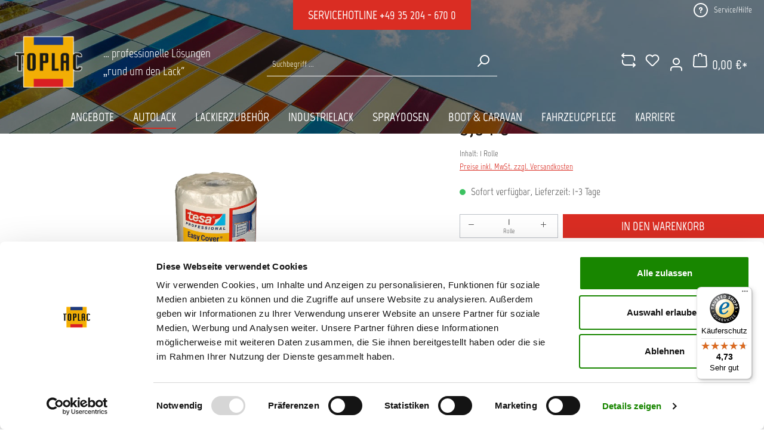

--- FILE ---
content_type: text/html; charset=UTF-8
request_url: https://www.toplac.de/Easy-Cover-Folie-55cm-x-33m
body_size: 33805
content:
<!DOCTYPE html>
<html lang="de-DE"
      itemscope="itemscope"
      itemtype="https://schema.org/WebPage">


        
                            
    <head>
                                    <meta charset="utf-8">
            
                            <meta name="viewport"
                      content="width=device-width, initial-scale=1, shrink-to-fit=no">
            
                            <meta name="author"
                      content="">
                <meta name="robots"
                      content="index,follow">
                <meta name="revisit-after"
                      content="15 days">
                <meta name="keywords"
                      content="easycover, abdeckfolie, fußboden, malerbedarf">
                <meta name="description"
                      content="Abdeckfolie in Kombination mit Klebeband zum Abkleben von beispielsweise Fußböden oder Fließen.">
            
                <meta property="og:type"
          content="product">
    <meta property="og:site_name"
          content="TOPLAC eShop">
    <meta property="og:url"
          content="https://www.toplac.de/Easy-Cover-Folie-55cm-x-33m">
    <meta property="og:title"
          content="Tesa Easy-Cover-Folie 55cm x 33m">

    <meta property="og:description"
          content="Abdeckfolie in Kombination mit Klebeband zum Abkleben von beispielsweise Fußböden oder Fließen.">
    <meta property="og:image"
          content="https://www.toplac.de/media/86/b8/fd/1701340046/Artikelbild 11BEIA097 1.jpg?ts=1701340046">

            <meta property="product:brand"
              content="tesa AG">
    
                        <meta property="product:price:amount"
          content="3.64">
    <meta property="product:price:currency"
          content="EUR">
    <meta property="product:product_link"
          content="https://www.toplac.de/Easy-Cover-Folie-55cm-x-33m">

    <meta name="twitter:card"
          content="product">
    <meta name="twitter:site"
          content="TOPLAC eShop">
    <meta name="twitter:title"
          content="Tesa Easy-Cover-Folie 55cm x 33m">
    <meta name="twitter:description"
          content="Abdeckfolie in Kombination mit Klebeband zum Abkleben von beispielsweise Fußböden oder Fließen.">
    <meta name="twitter:image"
          content="https://www.toplac.de/media/86/b8/fd/1701340046/Artikelbild 11BEIA097 1.jpg?ts=1701340046">

                                <meta itemprop="copyrightHolder"
                      content="TOPLAC eShop">
                <meta itemprop="copyrightYear"
                      content="">
                <meta itemprop="isFamilyFriendly"
                      content="false">
                <meta itemprop="image"
                      content="https://www.toplac.de/media/3e/aa/bd/1762940805/logo_(1).png?ts=1762940805">
            

                
                                            <meta name="theme-color"
                      content="#fff">
                            
                                                
                    <link rel="icon" href="https://www.toplac.de/media/4e/72/cc/1666690492/logo.png?ts=1666690492">
        
                                <link rel="apple-touch-icon"
                  href="https://www.toplac.de/media/3e/aa/bd/1762940805/logo_(1).png?ts=1762940805">
                    
            
    
    <link rel="canonical" href="https://www.toplac.de/Easy-Cover-Folie-55cm-x-33m">

                    <title itemprop="name">Tesa Easy-Cover-Folie 55cm x 33m</title>
        
                                                                                <link rel="stylesheet"
                      href="https://www.toplac.de/theme/10be7fa2e398fd16bcf7e5d97f2d2370/css/all.css?1767546884">
                                    

    
            <link rel="stylesheet" href="https://www.toplac.de/bundles/moorlfoundation/storefront/css/animate.css?1764678230">
    
    
            <script type="application/javascript">window.moorlAnimationZIndex = "9000";</script>
    
            <style>
            :root {
                --moorl-advanced-search-width: 600px;
            }
        </style>
    

                
                        
    <script>
        window.features = {"V6_5_0_0":true,"v6.5.0.0":true,"V6_6_0_0":true,"v6.6.0.0":true,"V6_7_0_0":false,"v6.7.0.0":false,"V6_8_0_0":false,"v6.8.0.0":false,"ADDRESS_SELECTION_REWORK":false,"address.selection.rework":false,"DISABLE_VUE_COMPAT":false,"disable.vue.compat":false,"ACCESSIBILITY_TWEAKS":false,"accessibility.tweaks":false,"ADMIN_VITE":false,"admin.vite":false,"TELEMETRY_METRICS":false,"telemetry.metrics":false,"PERFORMANCE_TWEAKS":false,"performance.tweaks":false,"CACHE_REWORK":false,"cache.rework":false,"PAYPAL_SETTINGS_TWEAKS":false,"paypal.settings.tweaks":false};
    </script>
        
    <script>
        window.stickyHeaderScrollPosition = 140;
    </script>

                                                        
            <script>
            window.dataLayer = window.dataLayer || [];
            function gtag() { dataLayer.push(arguments); }

            (() => {
                const analyticsStorageEnabled = document.cookie.split(';').some((item) => item.trim().includes('google-analytics-enabled=1'));
                const adsEnabled = document.cookie.split(';').some((item) => item.trim().includes('google-ads-enabled=1'));

                // Always set a default consent for consent mode v2
                gtag('consent', 'default', {
                    'ad_user_data': adsEnabled ? 'granted' : 'denied',
                    'ad_storage': adsEnabled ? 'granted' : 'denied',
                    'ad_personalization': adsEnabled ? 'granted' : 'denied',
                    'analytics_storage': analyticsStorageEnabled ? 'granted' : 'denied'
                });
            })();
        </script>
    

    <!-- Shopware Analytics -->
    <script>
        window.shopwareAnalytics = {
            trackingId: '',
            merchantConsent: true,
            debug: false,
            storefrontController: 'Product',
            storefrontAction: 'index',
            storefrontRoute: 'frontend.detail.page',
            storefrontCmsPageType:  'product_detail' ,
        };
    </script>
    <!-- End Shopware Analytics -->
        

    
                    


                        <script                     type="text/javascript">
                window.ga4CustomUrl = '';
            </script>
            
                                                                                        
    
                                                                                                <script                         type="text/javascript">
                    window.googleAnalyticsEnabled = false;
                    window.googleAdsEnabled = false;
                    window.ga4Enabled = false;
                    window.googleTagEnabled = false;

                    window.metaAdsEnabled = false;
                    window.microsoftAdsEnabled = false;
                    window.pinterestAdsEnabled = false;
                    window.tiktokAdsEnabled = false;
                    window.conversionConfiguration = "brutto";
                    window.taxConfiguration = "brutto";


                                        window.ga4CookieConfig = 'keine';
                    

                                        window.generateLeadValue = '1';
                                        window.ga4Currency = 'EUR';

                </script>
                                                            <script                             type="text/javascript">
                        window.ga4TagId = 'GTM-PBJXMBZ';
                        window.dataLayer = window.dataLayer || [];
                        window.googleTagEnabled = true;
                        window.ga4Enabled = true;
                        window.ga4controllerName = 'product';
                        window.ga4controllerAction = 'index';
                        window.ga4activeNavigationId = 'd7483e6b6d2847619d0b6278c56841f0';
                        window.ga4activeNavigationName = 'AUTOLACK';
                        window.ga4affiliation = 'Toplac.de';
                        window.ga4salesChannelName = 'Toplac.de';
                        window.ga4salesChannelId = '549d1e7e2af743f1905edd5921b51077';
                        if (localStorage.getItem("ga4UserId")) window.ga4UserId = localStorage.getItem("ga4UserId");
                        if (localStorage.getItem("ga4CustomerLifetimeValue")) window.ga4CustomerLifetimeValue = localStorage.getItem("ga4CustomerLifetimeValue");
                        if (localStorage.getItem("ga4CustomerOrderCount")) window.ga4CustomerOrderCount = localStorage.getItem("ga4CustomerOrderCount");

                                                window.ga4upCoupon = false;
                                                                        window.ga4gpCoupon = false;
                                                                        window.customTagManager = false;
                                                                        window.ga4AdvancedConsentMode = false;
                                                                        window.ga4ActiveConsentMode = true;
                                                                        window.metaAdsEnabled = true;
                        
                                                window.microsoftAdsEnabled = true;

                        
                                                window.pinterestAdsEnabled = true;
                        
                                                window.tiktokAdsEnabled = true;
                                            </script>
                                                                                            <script                             type="text/javascript">
                        window.googleAnalyticsEnabled = true;
                                            window.taxConfiguration = 'netto';
                                        </script>
                                    
                                    <script                         type="text/javascript">
                    window.googleAdsEnabled = true;
                                        window.conversionConfiguration = 'netto';
                                    </script>
                    
        
            <script                     type="text/javascript">
                            window.ga4Guest = false;
                        </script>

                            <script                         type="text/javascript">
                    window.ga4UserLoggedIn = false;
                    if (localStorage.getItem("loginSent")) localStorage.removeItem("loginSent");
                    if (localStorage.getItem("signUpSent")) localStorage.removeItem("signUpSent");
                </script>
            
            
                        
                
    
                        <script                     type="text/javascript">
                window.ga4Product = {};
            </script>
                
                    

                
                    
                    
                                                                
                                                                                        
                

                
                
                                                    
                                                    
                                    <script                             type="text/javascript">
                        window.ga4Product['d7483e6b6d2847619d0b6278c56841f0'] = {
                            item_id: '11BEIA097',
                            item_name: 'Tesa Easy-Cover-Folie 55cm x 33m',
                            item_variant: '',
                            item_brand: 'tesa AG',
                            currency: 'EUR',
                            price: '3.06',
                            extra: {
                                minPurchase: '1',
                                shopware_id: 'd7483e6b6d2847619d0b6278c56841f0',
                                realPrice: '3.06',
                                item_startPrice: '0',
                                taxRate: '19',
                                parentId: ''
                            }
                        };
                                                    window.ga4Product['d7483e6b6d2847619d0b6278c56841f0']['item_list_id'] = 'product';
                            window.ga4Product['d7483e6b6d2847619d0b6278c56841f0']['item_list_name'] = 'product';
                                                                                                                                                                            window.ga4Product['d7483e6b6d2847619d0b6278c56841f0']['item_category'] = 'TOPLAC Shop';
                                                                                                                                                                window.ga4Product['d7483e6b6d2847619d0b6278c56841f0']['item_category2'] = 'AUTOLACK';
                                                                                                                                        </script>
                            

                
                    
                    
                                                                
                                                                                        
                

                
                
                                                    
                                                    
                                    <script                             type="text/javascript">
                        window.ga4Product['0ebd4d844042453d92f14aecfa9df32d'] = {
                            item_id: 'T013967',
                            item_name: 'Farbwalzenbügel Grip 2K 27x30cm',
                            item_variant: '',
                            item_brand: 'Schuller Pinsel',
                            currency: 'EUR',
                            price: '3.95',
                            extra: {
                                minPurchase: '1',
                                shopware_id: '0ebd4d844042453d92f14aecfa9df32d',
                                realPrice: '3.95',
                                item_startPrice: '0',
                                taxRate: '19',
                                parentId: ''
                            }
                        };
                                                    window.ga4Product['0ebd4d844042453d92f14aecfa9df32d']['item_list_id'] = 'product';
                            window.ga4Product['0ebd4d844042453d92f14aecfa9df32d']['item_list_name'] = 'product';
                                                                                                                                                                            window.ga4Product['0ebd4d844042453d92f14aecfa9df32d']['item_category'] = 'TOPLAC Shop';
                                                                                                                                                                window.ga4Product['0ebd4d844042453d92f14aecfa9df32d']['item_category2'] = 'AUTOLACK';
                                                                                                                                        </script>
                            

                
                    
                    
                                                                
                                                                                        
                

                
                
                                                    
                                                    
                                    <script                             type="text/javascript">
                        window.ga4Product['cd81da35dc62421d9bb50a0c7b1b4455'] = {
                            item_id: 'T004347',
                            item_name: 'Farbwalze FDG 25 cm für Wand und Fasade',
                            item_variant: '',
                            item_brand: 'Schuller Pinsel',
                            currency: 'EUR',
                            price: '14.93',
                            extra: {
                                minPurchase: '1',
                                shopware_id: 'cd81da35dc62421d9bb50a0c7b1b4455',
                                realPrice: '14.93',
                                item_startPrice: '0',
                                taxRate: '19',
                                parentId: ''
                            }
                        };
                                                    window.ga4Product['cd81da35dc62421d9bb50a0c7b1b4455']['item_list_id'] = 'product';
                            window.ga4Product['cd81da35dc62421d9bb50a0c7b1b4455']['item_list_name'] = 'product';
                                                                                                                                                                            window.ga4Product['cd81da35dc62421d9bb50a0c7b1b4455']['item_category'] = 'TOPLAC Shop';
                                                                                                                                                                window.ga4Product['cd81da35dc62421d9bb50a0c7b1b4455']['item_category2'] = 'AUTOLACK';
                                                                                                                                        </script>
                            

                
                    
                    
                                                                
                                                                                        
                

                
                
                                                    
                                                    
                                    <script                             type="text/javascript">
                        window.ga4Product['be897b5be7a64dbd859e7e0ed064fbb7'] = {
                            item_id: 'T014803',
                            item_name: 'Mipa Tiefengrund LF, 10L',
                            item_variant: '',
                            item_brand: 'MIPA',
                            currency: 'EUR',
                            price: '40.5',
                            extra: {
                                minPurchase: '1',
                                shopware_id: 'be897b5be7a64dbd859e7e0ed064fbb7',
                                realPrice: '40.5',
                                item_startPrice: '0',
                                taxRate: '19',
                                parentId: ''
                            }
                        };
                                                    window.ga4Product['be897b5be7a64dbd859e7e0ed064fbb7']['item_list_id'] = 'product';
                            window.ga4Product['be897b5be7a64dbd859e7e0ed064fbb7']['item_list_name'] = 'product';
                                                                                                                                                                            window.ga4Product['be897b5be7a64dbd859e7e0ed064fbb7']['item_category'] = 'TOPLAC Shop';
                                                                                                                                                                window.ga4Product['be897b5be7a64dbd859e7e0ed064fbb7']['item_category2'] = 'AUTOLACK';
                                                                                                                                        </script>
                            

                
                    
                    
                                                                
                                                                                        
                

                
                
                                                    
                                                    
                                    <script                             type="text/javascript">
                        window.ga4Product['95bcaa6d739645b7beebf75079eb4469'] = {
                            item_id: 'T000482',
                            item_name: 'Mipa Ultima ES−Innenwandfarbe weiß, stumpfmatt 12,5L',
                            item_variant: '',
                            item_brand: 'MIPA',
                            currency: 'EUR',
                            price: '79.46',
                            extra: {
                                minPurchase: '1',
                                shopware_id: '95bcaa6d739645b7beebf75079eb4469',
                                realPrice: '79.46',
                                item_startPrice: '0',
                                taxRate: '19',
                                parentId: ''
                            }
                        };
                                                    window.ga4Product['95bcaa6d739645b7beebf75079eb4469']['item_list_id'] = 'product';
                            window.ga4Product['95bcaa6d739645b7beebf75079eb4469']['item_list_name'] = 'product';
                                                                                                                                                                            window.ga4Product['95bcaa6d739645b7beebf75079eb4469']['item_category'] = 'TOPLAC Shop';
                                                                                                                                                                window.ga4Product['95bcaa6d739645b7beebf75079eb4469']['item_category2'] = 'AUTOLACK';
                                                                                                                                        </script>
                                        
    
            
                    
    


                
                            
            
                    
    <script type="text/javascript" src="https://cdn.epoq.de/flow/toplac-de.js"></script>

        
                                        <script>
                window.activeNavigationId = '470b5a8da2c944ac9c0b2c727110a524';
                window.router = {
                    'frontend.cart.offcanvas': '/checkout/offcanvas',
                    'frontend.cookie.offcanvas': '/cookie/offcanvas',
                    'frontend.checkout.finish.page': '/checkout/finish',
                    'frontend.checkout.info': '/widgets/checkout/info',
                    'frontend.menu.offcanvas': '/widgets/menu/offcanvas',
                    'frontend.cms.page': '/widgets/cms',
                    'frontend.cms.navigation.page': '/widgets/cms/navigation',
                    'frontend.account.addressbook': '/widgets/account/address-book',
                    'frontend.country.country-data': '/country/country-state-data',
                    'frontend.app-system.generate-token': '/app-system/Placeholder/generate-token',
                    };
                window.salesChannelId = '549d1e7e2af743f1905edd5921b51077';
            </script>
        
    <script>
        window.router['frontend.compare.offcanvas'] = '/compare/offcanvas';
        window.router['frontend.compare.content'] = '/compare/content';
    </script>


    <script>
        window.router['frontend.shopware_analytics.customer.data'] = '/storefront/script/shopware-analytics-customer'
    </script>

                                <script>
                
                window.breakpoints = {"xs":0,"sm":576,"md":768,"lg":992,"xl":1200,"xxl":1400};
            </script>
        
                                    <script>
                    window.customerLoggedInState = 0;

                    window.wishlistEnabled = 1;
                </script>
                    
                    <script src="https://www.toplac.de/bundles/netzpquickbuy6/jquery-3.5.1.slim.min.js?1764678230"></script>

                            <script>
                window.themeAssetsPublicPath = 'https://www.toplac.de/theme/cfd730a0f6c9493f9e625052f548d4f0/assets/';
            </script>
        
                        
    <script>
        window.validationMessages = {"required":"Die Eingabe darf nicht leer sein.","email":"Ung\u00fcltige E-Mail-Adresse. Die E-Mail ben\u00f6tigt das Format \"nutzer@beispiel.de\".","confirmation":"Ihre Eingaben sind nicht identisch.","minLength":"Die Eingabe ist zu kurz."};
    </script>
        
            
                
                                                    
    
    <script id="mabpMaxPurchaseMsg" type="text/x-template">
                                                                                                                                    <span class="icon icon-info">
                                        <svg xmlns="http://www.w3.org/2000/svg" xmlns:xlink="http://www.w3.org/1999/xlink" width="24" height="24" viewBox="0 0 24 24"><defs><path d="M12 7c.5523 0 1 .4477 1 1s-.4477 1-1 1-1-.4477-1-1 .4477-1 1-1zm1 9c0 .5523-.4477 1-1 1s-1-.4477-1-1v-5c0-.5523.4477-1 1-1s1 .4477 1 1v5zm11-4c0 6.6274-5.3726 12-12 12S0 18.6274 0 12 5.3726 0 12 0s12 5.3726 12 12zM12 2C6.4772 2 2 6.4772 2 12s4.4772 10 10 10 10-4.4772 10-10S17.5228 2 12 2z" id="icons-default-info" /></defs><use xlink:href="#icons-default-info" fill="#758CA3" fill-rule="evenodd" /></svg>
                    </span>
    
     Maximalabnahmemenge: %qty%
            </script>
    <script id="mabpMinPurchaseMsg" type="text/x-template">
                                                                                                                                    <span class="icon icon-info">
                                        <svg xmlns="http://www.w3.org/2000/svg" xmlns:xlink="http://www.w3.org/1999/xlink" width="24" height="24" viewBox="0 0 24 24"><defs><path d="M12 7c.5523 0 1 .4477 1 1s-.4477 1-1 1-1-.4477-1-1 .4477-1 1-1zm1 9c0 .5523-.4477 1-1 1s-1-.4477-1-1v-5c0-.5523.4477-1 1-1s1 .4477 1 1v5zm11-4c0 6.6274-5.3726 12-12 12S0 18.6274 0 12 5.3726 0 12 0s12 5.3726 12 12zM12 2C6.4772 2 2 6.4772 2 12s4.4772 10 10 10 10-4.4772 10-10S17.5228 2 12 2z" id="icons-default-info" /></defs><use xlink:href="#icons-default-info" fill="#758CA3" fill-rule="evenodd" /></svg>
                    </span>
    
     Mindestabnahmemenge: %qty%
            </script>

            
                
                        
            
            
            <script>
                window.maxiaAdvBlockPrices = {
                    currencyConfig: {
                        locale: "de-DE",
                        symbol: "\u20ac",
                        symbolPosition: 1,
                        isoCode: "EUR"
                    },
                    liveUpdateConfig: {
                        liveUpdateBuyBox: false
                    }
                };

                            </script>
            
                                                    <script>
                        window.themeJsPublicPath = 'https://www.toplac.de/theme/10be7fa2e398fd16bcf7e5d97f2d2370/js/';
                    </script>
                                            <script type="text/javascript" src="https://www.toplac.de/theme/10be7fa2e398fd16bcf7e5d97f2d2370/js/storefront/storefront.js?1767546884" defer></script>
                                            <script type="text/javascript" src="https://www.toplac.de/theme/10be7fa2e398fd16bcf7e5d97f2d2370/js/lenz-platform-clp/lenz-platform-clp.js?1767546884" defer></script>
                                            <script type="text/javascript" src="https://www.toplac.de/theme/10be7fa2e398fd16bcf7e5d97f2d2370/js/moorl-foundation/moorl-foundation.js?1767546885" defer></script>
                                            <script type="text/javascript" src="https://www.toplac.de/theme/10be7fa2e398fd16bcf7e5d97f2d2370/js/sensus-uptain-connect6/sensus-uptain-connect6.js?1767546885" defer></script>
                                            <script type="text/javascript" src="https://www.toplac.de/theme/10be7fa2e398fd16bcf7e5d97f2d2370/js/maxia-adv-block-prices6/maxia-adv-block-prices6.js?1767546885" defer></script>
                                            <script type="text/javascript" src="https://www.toplac.de/theme/10be7fa2e398fd16bcf7e5d97f2d2370/js/frosh-product-compare/frosh-product-compare.js?1767546885" defer></script>
                                            <script type="text/javascript" src="https://www.toplac.de/theme/10be7fa2e398fd16bcf7e5d97f2d2370/js/cbax-modul-manufacturers/cbax-modul-manufacturers.js?1767546885" defer></script>
                                            <script type="text/javascript" src="https://www.toplac.de/theme/10be7fa2e398fd16bcf7e5d97f2d2370/js/wbn-sticky-header-simple/wbn-sticky-header-simple.js?1767546885" defer></script>
                                            <script type="text/javascript" src="https://www.toplac.de/theme/10be7fa2e398fd16bcf7e5d97f2d2370/js/neti-next-free-delivery/neti-next-free-delivery.js?1767546885" defer></script>
                                            <script type="text/javascript" src="https://www.toplac.de/theme/10be7fa2e398fd16bcf7e5d97f2d2370/js/d-i-sco-g-a4/d-i-sco-g-a4.js?1767546885" defer></script>
                                            <script type="text/javascript" src="https://www.toplac.de/theme/10be7fa2e398fd16bcf7e5d97f2d2370/js/wbn-iframe-consent/wbn-iframe-consent.js?1767546885" defer></script>
                                            <script type="text/javascript" src="https://www.toplac.de/theme/10be7fa2e398fd16bcf7e5d97f2d2370/js/swag-pay-pal/swag-pay-pal.js?1767546885" defer></script>
                                            <script type="text/javascript" src="https://www.toplac.de/theme/10be7fa2e398fd16bcf7e5d97f2d2370/js/dvsn-bundle/dvsn-bundle.js?1767546885" defer></script>
                                            <script type="text/javascript" src="https://www.toplac.de/theme/10be7fa2e398fd16bcf7e5d97f2d2370/js/neti-next-modal/neti-next-modal.js?1767546885" defer></script>
                                            <script type="text/javascript" src="https://www.toplac.de/theme/10be7fa2e398fd16bcf7e5d97f2d2370/js/sven-das-gift/sven-das-gift.js?1767546885" defer></script>
                                            <script type="text/javascript" src="https://www.toplac.de/theme/10be7fa2e398fd16bcf7e5d97f2d2370/js/dkd-cms-html-video/dkd-cms-html-video.js?1767546885" defer></script>
                                            <script type="text/javascript" src="https://www.toplac.de/theme/10be7fa2e398fd16bcf7e5d97f2d2370/js/solid-product-videos/solid-product-videos.js?1767546885" defer></script>
                                            <script type="text/javascript" src="https://www.toplac.de/theme/10be7fa2e398fd16bcf7e5d97f2d2370/js/r-h-web-cms-elements/r-h-web-cms-elements.js?1767546885" defer></script>
                                            <script type="text/javascript" src="https://www.toplac.de/theme/10be7fa2e398fd16bcf7e5d97f2d2370/js/verign-dv-accessibility-sw6/verign-dv-accessibility-sw6.js?1767546885" defer></script>
                                            <script type="text/javascript" src="https://www.toplac.de/theme/10be7fa2e398fd16bcf7e5d97f2d2370/js/compra-order-texts-s-w6/compra-order-texts-s-w6.js?1767546885" defer></script>
                                            <script type="text/javascript" src="https://www.toplac.de/theme/10be7fa2e398fd16bcf7e5d97f2d2370/js/sas-blog-module/sas-blog-module.js?1767546885" defer></script>
                                            <script type="text/javascript" src="https://www.toplac.de/theme/10be7fa2e398fd16bcf7e5d97f2d2370/js/billie-payment-s-w6/billie-payment-s-w6.js?1767546885" defer></script>
                                            <script type="text/javascript" src="https://www.toplac.de/theme/10be7fa2e398fd16bcf7e5d97f2d2370/js/swag-analytics/swag-analytics.js?1767546885" defer></script>
                                            <script type="text/javascript" src="https://www.toplac.de/theme/10be7fa2e398fd16bcf7e5d97f2d2370/js/wbn-toplac-theme/wbn-toplac-theme.js?1767546884" defer></script>
                                                        


    
        
        
        
        
    
        
                            

                                
    <script>
        window.mollie_javascript_use_shopware = '0'
    </script>

            <script type="text/javascript" src="https://www.toplac.de/bundles/molliepayments/mollie-payments.js?1765285218" defer></script>
    



    
    
        </head>

        
                
    <body class="is-ctl-product is-act-index">

            
                
    
    
            <div id="page-top" class="skip-to-content bg-primary-subtle text-primary-emphasis overflow-hidden" tabindex="-1">
            <div class="container skip-to-content-container d-flex justify-content-center visually-hidden-focusable">
                                                                                        <a href="#content-main" class="skip-to-content-link d-inline-flex text-decoration-underline m-1 p-2 fw-bold gap-2">
                                Zum Hauptinhalt springen
                            </a>
                                            
                                                                        <a href="#header-main-search-input" class="skip-to-content-link d-inline-flex text-decoration-underline m-1 p-2 fw-bold gap-2 d-none d-sm-block">
                                Zur Suche springen
                            </a>
                                            
                                                                        <a href="#main-navigation-menu" class="skip-to-content-link d-inline-flex text-decoration-underline m-1 p-2 fw-bold gap-2 d-none d-lg-block">
                                Zur Hauptnavigation springen
                            </a>
                                                                        </div>
        </div>
        
                                    
                <noscript class="noscript-main">
                
    <div role="alert"
         aria-live="polite"
                  class="alert alert-info alert-has-icon">
                                                                        
                                                                                                                                                                    <span class="icon icon-info" aria-hidden="true">
                                        <svg xmlns="http://www.w3.org/2000/svg" xmlns:xlink="http://www.w3.org/1999/xlink" width="24" height="24" viewBox="0 0 24 24"><defs><path d="M12 7c.5523 0 1 .4477 1 1s-.4477 1-1 1-1-.4477-1-1 .4477-1 1-1zm1 9c0 .5523-.4477 1-1 1s-1-.4477-1-1v-5c0-.5523.4477-1 1-1s1 .4477 1 1v5zm11-4c0 6.6274-5.3726 12-12 12S0 18.6274 0 12 5.3726 0 12 0s12 5.3726 12 12zM12 2C6.4772 2 2 6.4772 2 12s4.4772 10 10 10 10-4.4772 10-10S17.5228 2 12 2z" id="icons-default-info" /></defs><use xlink:href="#icons-default-info" fill="#758CA3" fill-rule="evenodd" /></svg>
                    </span>
    
                                                        
                                    
                    <div class="alert-content-container">
                                                    
                                                        <div class="alert-content">                                                    Um unseren Shop in vollem Umfang nutzen zu können, empfehlen wir Ihnen Javascript in Ihrem Browser zu aktivieren.
                                                                </div>                
                                                                </div>
            </div>
            </noscript>
        

                                    <div class="wbn-sticky-header-wrapper"
         data-sticky-header="true">
        <header class="header-main">
                
    <div class="top-bar d-none d-lg-block">
        <nav class="top-bar-nav container">

            <div class="hotline-container">
                <span>Servicehotline <a href="tel:+49352046700"> +49 35 204 - 670 0</a></span>
            </div>

                            
                
                
                            
                
                
            <div class="col-auto z-1">
                <button class="btn top-bar-nav-btn"
                        type="button"
                        id="serviceMenuDropdown-"
                        data-bs-toggle="dropdown"
                        aria-haspopup="true"
                        aria-expanded="false">
                                                                                                                                    <span class="icon icon-help">
                                        <svg xmlns="http://www.w3.org/2000/svg" xmlns:xlink="http://www.w3.org/1999/xlink" width="24" height="24" viewBox="0 0 24 24"><defs><path d="M24 12c0 6.6274-5.3726 12-12 12S0 18.6274 0 12 5.3726 0 12 0s12 5.3726 12 12zM12 2C6.4772 2 2 6.4772 2 12s4.4772 10 10 10 10-4.4772 10-10S17.5228 2 12 2zm0 13c.5523 0 1 .4477 1 1s-.4477 1-1 1-1-.4477-1-1 .4477-1 1-1zm-1-5c0 .5523-.4477 1-1 1s-1-.4477-1-1c0-1.8856 1.1144-3 3-3s3 1.1144 3 3c0 1.1817-.434 1.7713-1.3587 2.3496l-.1078.0674c-.4464.2817-.5335.4154-.5335 1.083 0 .5523-.4477 1-1 1s-1-.4477-1-1c0-1.4161.4788-2.1515 1.4665-2.7745l.1142-.0716C12.9784 10.4052 13 10.376 13 10c0-.781-.219-1-1-1s-1 .219-1 1z" id="icons-default-help" /></defs><use xlink:href="#icons-default-help" fill="#758CA3" fill-rule="evenodd" /></svg>
                    </span>
    
                                            <span class="top-bar-nav-text wbn-btn-label">Service/Hilfe</span>
                </button>
                <div class="dropdown-menu dropdown-menu-right"
                     aria-labelledby="serviceMenuDropdown-">
                                                                    <a class="top-bar-list-item dropdown-item"
                           href="https://www.toplac.de/agb/"
                           title="AGB">AGB</a>
                                                                    <a class="top-bar-list-item dropdown-item"
                           href="https://www.toplac.de/impressum/"
                           title="Impressum">Impressum</a>
                                                                    <a class="top-bar-list-item dropdown-item"
                           href="https://www.toplac.de/datenschutz/"
                           title="Datenschutz">Datenschutz</a>
                                    </div>
            </div>
        </nav>
    </div>
                            <div class="container">
                        
            <div class="row align-items-center header-row">
                <div class="col-12 col-lg-4 d-none d-lg-flex header-logo-col">
            <div class="header-logo-main text-center">
                    <a class="header-logo-main-link"
               href="/"
               title="Zur Startseite gehen">
                    
                        <picture class="header-logo-picture d-block m-auto">
                                                                                        
    
                                                                                                <source srcset="https://www.toplac.de/media/4e/72/cc/1666690492/logo.png?ts=1666690492"
                                        media="(max-width: 767px)">
                                                    
    
                                                                                                <img src="https://www.toplac.de/media/3e/aa/bd/1762940805/logo_%281%29.png?ts=1762940805"
                                     alt="Zur Startseite gehen"
                                     class="img-fluid header-logo-main-img">
                                                    
                        </picture>
                
            </a>
            </div>
        <div class="claim">… professionelle Lösungen <br />„rund um den Lack“</div>
    </div>

                <div class="col-12 order-2 col-sm order-sm-1 header-search-col">
        <div class="row">
            <div class="col-sm-auto d-none d-sm-flex d-lg-none">
                                                <div class="nav-main-toggle">
                                                                            <button
                                            class="btn nav-main-toggle-btn header-actions-btn"
                                            type="button"
                                            data-off-canvas-menu="true"
                                            aria-label="Menü"
                                        >
                                                                                                                                                                                                            <span class="icon icon-stack">
                                        <svg xmlns="http://www.w3.org/2000/svg" xmlns:xlink="http://www.w3.org/1999/xlink" width="24" height="24" viewBox="0 0 24 24"><defs><path d="M3 13c-.5523 0-1-.4477-1-1s.4477-1 1-1h18c.5523 0 1 .4477 1 1s-.4477 1-1 1H3zm0-7c-.5523 0-1-.4477-1-1s.4477-1 1-1h18c.5523 0 1 .4477 1 1s-.4477 1-1 1H3zm0 14c-.5523 0-1-.4477-1-1s.4477-1 1-1h18c.5523 0 1 .4477 1 1s-.4477 1-1 1H3z" id="icons-default-stack" /></defs><use xlink:href="#icons-default-stack" fill="#758CA3" fill-rule="evenodd" /></svg>
                    </span>
    
                                                                                        </button>
                                                                    </div>
                            
            </div>

            <div class="d-none d-sm-block d-lg-none w-auto p-0">
                    <div class="header-logo-main text-center">
                    <a class="header-logo-main-link"
               href="/"
               title="Zur Startseite gehen">
                    
                        <picture class="header-logo-picture d-block m-auto">
                                                                                        
    
                                                                                                <source srcset="https://www.toplac.de/media/4e/72/cc/1666690492/logo.png?ts=1666690492"
                                        media="(max-width: 767px)">
                                                    
    
                                                                                                <img src="https://www.toplac.de/media/3e/aa/bd/1762940805/logo_%281%29.png?ts=1762940805"
                                     alt="Zur Startseite gehen"
                                     class="img-fluid header-logo-main-img">
                                                    
                        </picture>
                
            </a>
            </div>
            </div>

            <div class="col wbn-search">
                
    <div class="collapse"
         id="searchCollapse">
        <div class="header-search">
            <form class="header-search-form">
                                                                <div class="input-group">
                                <input type="search"
           name="search"
           class="form-control header-search-input epoq_search_box"
           autocomplete="off"
           autocapitalize="off"
           placeholder="Suche nach Produkten..."
           aria-label="Suche nach Produkten..."
           value=""
    >

                                <div class="input-group-append">
        <button type="submit"
                class="btn header-search-btn epoq_search_button"
                aria-label="Suchen">
            <span class="header-search-icon">
                                                                                                                                <span class="icon icon-search">
                                        <svg xmlns="http://www.w3.org/2000/svg" xmlns:xlink="http://www.w3.org/1999/xlink" width="24" height="24" viewBox="0 0 24 24"><defs><path d="M10.0944 16.3199 4.707 21.707c-.3905.3905-1.0237.3905-1.4142 0-.3905-.3905-.3905-1.0237 0-1.4142L8.68 14.9056C7.6271 13.551 7 11.8487 7 10c0-4.4183 3.5817-8 8-8s8 3.5817 8 8-3.5817 8-8 8c-1.8487 0-3.551-.627-4.9056-1.6801zM15 16c3.3137 0 6-2.6863 6-6s-2.6863-6-6-6-6 2.6863-6 6 2.6863 6 6 6z" id="icons-default-search" /></defs><use xlink:href="#icons-default-search" fill="#758CA3" fill-rule="evenodd" /></svg>
                    </span>
    
                </span>
        </button>
    </div>

                                                            <button class="btn header-close-btn js-search-close-btn d-none"
                                        type="button"
                                        aria-label="Die Dropdown-Suche schließen">
                                    <span class="header-close-icon">
                                                                                                                                                        <span class="icon icon-x">
                                        <svg xmlns="http://www.w3.org/2000/svg" xmlns:xlink="http://www.w3.org/1999/xlink" width="24" height="24" viewBox="0 0 24 24"><defs><path d="m10.5858 12-7.293-7.2929c-.3904-.3905-.3904-1.0237 0-1.4142.3906-.3905 1.0238-.3905 1.4143 0L12 10.5858l7.2929-7.293c.3905-.3904 1.0237-.3904 1.4142 0 .3905.3906.3905 1.0238 0 1.4143L13.4142 12l7.293 7.2929c.3904.3905.3904 1.0237 0 1.4142-.3906.3905-1.0238.3905-1.4143 0L12 13.4142l-7.2929 7.293c-.3905.3904-1.0237.3904-1.4142 0-.3905-.3906-.3905-1.0238 0-1.4143L10.5858 12z" id="icons-default-x" /></defs><use xlink:href="#icons-default-x" fill="#758CA3" fill-rule="evenodd" /></svg>
                    </span>
    
                                        </span>
                                </button>
                                                    </div>
                    
                    
            </form>
        </div>
    </div>
            </div>
        </div>
    </div>

                <div class="col-12 order-1 col-lg-4 col-sm-auto order-sm-2 header-actions-col">
        <div class="row g-0">
            <div class="row g-0">
                                    <div class="col-auto d-sm-none">
                        <div class="menu-button">
                                                                    <button
                                            class="btn nav-main-toggle-btn header-actions-btn"
                                            type="button"
                                            data-off-canvas-menu="true"
                                            aria-label="Menü"
                                        >
                                                                                                                                                                                                            <span class="icon icon-stack">
                                        <svg xmlns="http://www.w3.org/2000/svg" xmlns:xlink="http://www.w3.org/1999/xlink" width="24" height="24" viewBox="0 0 24 24"><use xlink:href="#icons-default-stack" fill="#758CA3" fill-rule="evenodd" /></svg>
                    </span>
    
                                                                                        </button>
                                    
                        </div>
                    </div>
                
                                                <div class="col-auto d-sm-none">
                                <div class="search-toggle">
                                    <button class="btn header-actions-btn search-toggle-btn js-search-toggle-btn collapsed"
                                            type="button"
                                            data-bs-toggle="collapse"
                                            data-bs-target="#searchCollapse"
                                            aria-expanded="false"
                                            aria-controls="searchCollapse"
                                            aria-label="Suchen">
                                                                                                                                                        <span class="icon icon-search">
                                        <svg xmlns="http://www.w3.org/2000/svg" xmlns:xlink="http://www.w3.org/1999/xlink" width="24" height="24" viewBox="0 0 24 24"><use xlink:href="#icons-default-search" fill="#758CA3" fill-rule="evenodd" /></svg>
                    </span>
    
                                        </button>
                                </div>
                            </div>
                        

    
            </div>

            <div class="d-block d-sm-none w-auto">
                    <div class="header-logo-main text-center">
                    <a class="header-logo-main-link"
               href="/"
               title="Zur Startseite gehen">
                    
                        <picture class="header-logo-picture d-block m-auto">
                                                                                        
    
                                                                                                <source srcset="https://www.toplac.de/media/4e/72/cc/1666690492/logo.png?ts=1666690492"
                                        media="(max-width: 767px)">
                                                    
    
                                                                                                <img src="https://www.toplac.de/media/3e/aa/bd/1762940805/logo_%281%29.png?ts=1762940805"
                                     alt="Zur Startseite gehen"
                                     class="img-fluid header-logo-main-img">
                                                    
                        </picture>
                
            </a>
            </div>
            </div>

            <div class="row g-0">
                                                            <div class="col-auto d-none d-lg-block">
                            <div class="header-comparison">
                                <a class="btn header-comparison-btn header-actions-btn js-compare-float-button"
                                   href="/compare"
                                   title="comparison"
                                   aria-label="comparison">
                                    <span class="header-compare-icon">
                                                                                                                                                        <span class="icon icon-arrow-switch">
                                        <svg xmlns="http://www.w3.org/2000/svg" xmlns:xlink="http://www.w3.org/1999/xlink" width="24" height="24" viewBox="0 0 24 24"><defs><g id="icons-default-arrow-switch"><path d="m3.4142 3 1.293-1.2929c.3904-.3905.3904-1.0237 0-1.4142-.3906-.3905-1.0238-.3905-1.4143 0l-3 3c-.3905.3905-.3905 1.0237 0 1.4142l3 3c.3905.3905 1.0237.3905 1.4142 0 .3905-.3905.3905-1.0237 0-1.4142L3.4142 5h12.904C16.6947 5 17 4.5523 17 4s-.3053-1-.6818-1H3.4142zm17.1716 16H6.7273C6.3256 19 6 19.4477 6 20s.3256 1 .7273 1h13.8585l-1.293 1.2929c-.3904.3905-.3904 1.0237 0 1.4142.3906.3905 1.0238.3905 1.4143 0l3-3c.3905-.3905.3905-1.0237 0-1.4142l-3-3c-.3905-.3905-1.0237-.3905-1.4142 0-.3905.3905-.3905 1.0237 0 1.4142L20.5858 19z" /><path d="M6 5h11c2.2091 0 4 1.7909 4 4v3c0 .5523.4477 1 1 1s1-.4477 1-1V9c0-3.3137-2.6863-6-6-6H6c-.5523 0-1 .4477-1 1s.4477 1 1 1zm12 14H7c-2.2091 0-4-1.7909-4-4v-3c0-.5523-.4477-1-1-1s-1 .4477-1 1v3c0 3.3137 2.6863 6 6 6h11c.5523 0 1-.4477 1-1s-.4477-1-1-1z" /></g></defs><use xlink:href="#icons-default-arrow-switch" fill="#758CA3" fill-rule="evenodd" /></svg>
                    </span>
    
                                        </span>
                                    <span class="header-comparison-badge badge bg-danger"
                                          data-wbn-count-compared-products="true"></span>
                                </a>
                            </div>
                        </div>
                                    
                                                                    <div class="col-auto">
                                    <div class="header-wishlist">
                                        <a class="btn header-wishlist-btn header-actions-btn"
                                           href="/wishlist"
                                           title="Merkzettel"
                                           aria-label="Merkzettel">
                                                
            <span class="header-wishlist-icon">
                                                                                                                            <span class="icon icon-heart">
                                        <svg xmlns="http://www.w3.org/2000/svg" xmlns:xlink="http://www.w3.org/1999/xlink" width="24" height="24" viewBox="0 0 24 24"><defs><path d="M20.0139 12.2998c1.8224-1.8224 1.8224-4.7772 0-6.5996-1.8225-1.8225-4.7772-1.8225-6.5997 0L12 7.1144l-1.4142-1.4142c-1.8225-1.8225-4.7772-1.8225-6.5997 0-1.8224 1.8224-1.8224 4.7772 0 6.5996l7.519 7.519a.7.7 0 0 0 .9899 0l7.5189-7.519zm1.4142 1.4142-7.519 7.519c-1.0543 1.0544-2.7639 1.0544-3.8183 0L2.572 13.714c-2.6035-2.6035-2.6035-6.8245 0-9.428 2.6035-2.6035 6.8246-2.6035 9.4281 0 2.6035-2.6035 6.8246-2.6035 9.428 0 2.6036 2.6035 2.6036 6.8245 0 9.428z" id="icons-default-heart" /></defs><use xlink:href="#icons-default-heart" fill="#758CA3" fill-rule="evenodd" /></svg>
                    </span>
    
            </span>
    
    
    
    <span class="badge bg-primary header-wishlist-badge"
          id="wishlist-basket"
          data-wishlist-storage="true"
          data-wishlist-storage-options="{&quot;listPath&quot;:&quot;\/wishlist\/list&quot;,&quot;mergePath&quot;:&quot;\/wishlist\/merge&quot;,&quot;pageletPath&quot;:&quot;\/wishlist\/merge\/pagelet&quot;}"
          data-wishlist-widget="true"
          data-wishlist-widget-options="{&quot;showCounter&quot;:true}"
    ></span>
                                        </a>
                                    </div>
                                </div>
                            
                
                                                        <div class="col-auto">
                                <div class="account-menu">
                                        <div class="dropdown">
                    <button class="btn account-menu-btn header-actions-btn"
                    type="button"
                    id="accountWidget"
                    data-account-menu="true"
                    data-bs-toggle="dropdown"
                    aria-haspopup="true"
                    aria-expanded="false"
                    aria-label="Ihr Konto"
                    title="Ihr Konto">
                                                                                                                                <span class="icon icon-avatar">
                                        <svg xmlns="http://www.w3.org/2000/svg" xmlns:xlink="http://www.w3.org/1999/xlink" width="24" height="24" viewBox="0 0 24 24"><defs><path d="M12 3C9.7909 3 8 4.7909 8 7c0 2.2091 1.7909 4 4 4 2.2091 0 4-1.7909 4-4 0-2.2091-1.7909-4-4-4zm0-2c3.3137 0 6 2.6863 6 6s-2.6863 6-6 6-6-2.6863-6-6 2.6863-6 6-6zM4 22.099c0 .5523-.4477 1-1 1s-1-.4477-1-1V20c0-2.7614 2.2386-5 5-5h10.0007c2.7614 0 5 2.2386 5 5v2.099c0 .5523-.4477 1-1 1s-1-.4477-1-1V20c0-1.6569-1.3431-3-3-3H7c-1.6569 0-3 1.3431-3 3v2.099z" id="icons-default-avatar" /></defs><use xlink:href="#icons-default-avatar" fill="#758CA3" fill-rule="evenodd" /></svg>
                    </span>
    
                </button>
        
                    <div class="dropdown-menu dropdown-menu-end account-menu-dropdown js-account-menu-dropdown"
                 aria-labelledby="accountWidget">
                

        
            <div class="offcanvas-header">
                            <button class="btn btn-secondary offcanvas-close js-offcanvas-close">
                                                                                                                                                            <span class="icon icon-x icon-sm">
                                        <svg xmlns="http://www.w3.org/2000/svg" xmlns:xlink="http://www.w3.org/1999/xlink" width="24" height="24" viewBox="0 0 24 24"><use xlink:href="#icons-default-x" fill="#758CA3" fill-rule="evenodd" /></svg>
                    </span>
    
                        
                                            Menü schließen
                                    </button>
                    </div>
    
            <div class="offcanvas-body">
                <div class="account-menu">
                                    <div class="dropdown-header account-menu-header">
                    Ihr Konto
                </div>
                    
                                    <div class="account-menu-login">
                                            <a href="/account/login"
                           title="Anmelden"
                           class="btn btn-primary account-menu-login-button">
                            Anmelden
                        </a>
                    
                                            <div class="account-menu-register">
                            oder
                            <a href="/account/login"
                               title="Registrieren">
                                registrieren
                            </a>
                        </div>
                                    </div>
                    
                    <div class="account-menu-links">
                    <div class="header-account-menu">
        <div class="card account-menu-inner">
                                        
                                                <nav class="list-group list-group-flush account-aside-list-group">
                            
                                                                <a href="/account"
                                   title="Übersicht"
                                   class="list-group-item list-group-item-action account-aside-item"
                                   >
                                    Übersicht
                                </a>
                            
                                                            <a href="/account/profile"
                                   title="Persönliches Profil"
                                   class="list-group-item list-group-item-action account-aside-item"
                                   >
                                    Persönliches Profil
                                </a>
                            
                                                            <a href="/account/address"
                                   title="Adressen"
                                   class="list-group-item list-group-item-action account-aside-item"
                                   >
                                    Adressen
                                </a>
                            
                                                                                                                        <a href="/account/payment"
                                   title="Zahlungsarten"
                                   class="list-group-item list-group-item-action account-aside-item"
                                   >
                                    Zahlungsarten
                                </a>
                                                            
                                                            <a href="/account/order"
                                   title="Bestellungen"
                                   class="list-group-item list-group-item-action account-aside-item"
                                   >
                                    Bestellungen
                                </a>
                                                    

                        <a href="/account/mollie/subscriptions" title="Abonnements" class="list-group-item list-group-item-action account-aside-item">
                Abonnements
            </a>
            


            <a href="/account/quickbuy"
           title="Bestellwiederholung"
           alt="Bestellwiederholung"
           class="list-group-item list-group-item-action account-aside-item">
            Bestellwiederholung
        </a>
    
                    </nav>
                            
                                                </div>
    </div>
            </div>
            </div>
        </div>
                </div>
            </div>
                                </div>
                            </div>
                        
    

                                                        <div class="col-auto">
                                <div
                                    class="header-cart"
                                    data-off-canvas-cart="true"
                                >
                                    <a
                                        class="btn header-cart-btn header-actions-btn"
                                        href="/checkout/cart"
                                        data-cart-widget="true"
                                        title="Warenkorb"
                                        aria-labelledby="cart-widget-aria-label"
                                        aria-haspopup="true"
                                    >
                                            <span class="header-cart-icon">
                                                                                                                        <span class="icon icon-bag">
                                        <svg aria-label="Warenkorb" xmlns="http://www.w3.org/2000/svg" xmlns:xlink="http://www.w3.org/1999/xlink" width="24" height="24" viewBox="0 0 24 24"><defs><path d="M5.892 3c.5523 0 1 .4477 1 1s-.4477 1-1 1H3.7895a1 1 0 0 0-.9986.9475l-.7895 15c-.029.5515.3946 1.0221.9987 1.0525h17.8102c.5523 0 1-.4477.9986-1.0525l-.7895-15A1 1 0 0 0 20.0208 5H17.892c-.5523 0-1-.4477-1-1s.4477-1 1-1h2.1288c1.5956 0 2.912 1.249 2.9959 2.8423l.7894 15c.0035.0788.0035.0788.0042.1577 0 1.6569-1.3432 3-3 3H3c-.079-.0007-.079-.0007-.1577-.0041-1.6546-.0871-2.9253-1.499-2.8382-3.1536l.7895-15C.8775 4.249 2.1939 3 3.7895 3H5.892zm4 2c0 .5523-.4477 1-1 1s-1-.4477-1-1V3c0-1.6569 1.3432-3 3-3h2c1.6569 0 3 1.3431 3 3v2c0 .5523-.4477 1-1 1s-1-.4477-1-1V3c0-.5523-.4477-1-1-1h-2c-.5523 0-1 .4477-1 1v2z" id="icons-default-bag" /></defs><use xlink:href="#icons-default-bag" fill="#758CA3" fill-rule="evenodd" /></svg>
                    </span>
    
        </span>
        <span class="header-cart-total d-none d-sm-inline-block ms-sm-2">
                0,00 €*    </span>

        <span
        class="visually-hidden"
        id="cart-widget-aria-label"
    >
        Warenkorb enthält 0 Positionen. Der Gesamtwert beträgt 0,00 €.
    </span>
                                    </a>
                                </div>
                            </div>
                        
    
            </div>
        </div>
    </div>
        </div>
                    </div>
                <div class="nav-main">
                                                                        
    <div class="main-navigation"
         id="mainNavigation"
         data-flyout-menu="true">
                    <div class="container">
                                    <nav class="nav main-navigation-menu"
                        id="main-navigation-menu"
                        aria-label="Hauptnavigation"
                        itemscope="itemscope"
                        itemtype="https://schema.org/SiteNavigationElement">
                        
                        
                                                    
                                                                                            
                                                                                                                                                    
                                        <a class="nav-link main-navigation-link nav-item-3b90bb3041b441d0a5b5acd603a220b5 "
                                           href="https://www.toplac.de/angebote/"
                                           itemprop="url"
                                                                                                                                 title="Angebote">
                                            <div class="main-navigation-link-text">
                                                <span itemprop="name">Angebote</span>
                                            </div>
                                        </a>
                                                                                                                                                                                                        
                                                                                                                                                                                                                                        
                                        <a class="nav-link main-navigation-link nav-item-470b5a8da2c944ac9c0b2c727110a524 active"
                                           href="https://www.toplac.de/autolack/"
                                           itemprop="url"
                                           data-flyout-menu-trigger="470b5a8da2c944ac9c0b2c727110a524"                                                                                      title="AUTOLACK">
                                            <div class="main-navigation-link-text">
                                                <span itemprop="name">AUTOLACK</span>
                                            </div>
                                        </a>
                                                                                                                                                                                                        
                                                                                                                                                    
                                        <a class="nav-link main-navigation-link nav-item-97c6dd0fc03040a890b17421aec0ff3d "
                                           href="https://www.toplac.de/lackierzubehoer/"
                                           itemprop="url"
                                           data-flyout-menu-trigger="97c6dd0fc03040a890b17421aec0ff3d"                                                                                      title="LACKIERZUBEHÖR">
                                            <div class="main-navigation-link-text">
                                                <span itemprop="name">LACKIERZUBEHÖR</span>
                                            </div>
                                        </a>
                                                                                                                                                                                                        
                                                                                                                                                    
                                        <a class="nav-link main-navigation-link nav-item-c947fc4d63a44281b0caae1573398ceb "
                                           href="https://www.toplac.de/industrielack/"
                                           itemprop="url"
                                           data-flyout-menu-trigger="c947fc4d63a44281b0caae1573398ceb"                                                                                      title="INDUSTRIELACK">
                                            <div class="main-navigation-link-text">
                                                <span itemprop="name">INDUSTRIELACK</span>
                                            </div>
                                        </a>
                                                                                                                                                                                                        
                                                                                                                                                    
                                        <a class="nav-link main-navigation-link nav-item-c1dff21ae14b43ba83042da669c14c5f "
                                           href="https://www.toplac.de/spraydosen/"
                                           itemprop="url"
                                           data-flyout-menu-trigger="c1dff21ae14b43ba83042da669c14c5f"                                                                                      title="SPRAYDOSEN">
                                            <div class="main-navigation-link-text">
                                                <span itemprop="name">SPRAYDOSEN</span>
                                            </div>
                                        </a>
                                                                                                                                                                                                        
                                                                                                                                                    
                                        <a class="nav-link main-navigation-link nav-item-ca1037900a2045a2bee19767e1e23ce5 "
                                           href="https://www.toplac.de/boot-caravan/"
                                           itemprop="url"
                                           data-flyout-menu-trigger="ca1037900a2045a2bee19767e1e23ce5"                                                                                      title="BOOT &amp; CARAVAN">
                                            <div class="main-navigation-link-text">
                                                <span itemprop="name">BOOT &amp; CARAVAN</span>
                                            </div>
                                        </a>
                                                                                                                                                                                                        
                                                                                                                                                    
                                        <a class="nav-link main-navigation-link nav-item-da4e3e7236334254b43141f70ada25d9 "
                                           href="https://www.toplac.de/fahrzeugpflege/"
                                           itemprop="url"
                                           data-flyout-menu-trigger="da4e3e7236334254b43141f70ada25d9"                                                                                      title="FAHRZEUGPFLEGE">
                                            <div class="main-navigation-link-text">
                                                <span itemprop="name">FAHRZEUGPFLEGE</span>
                                            </div>
                                        </a>
                                                                                                                                                                                                        
                                                                                                                                                    
                                        <a class="nav-link main-navigation-link nav-item-70e61cbc0a7b4dcfa8d7610aa5ba622b "
                                           href="https://www.toplac.de/karriere/"
                                           itemprop="url"
                                                                                                                                 title="Karriere">
                                            <div class="main-navigation-link-text">
                                                <span itemprop="name">Karriere</span>
                                            </div>
                                        </a>
                                                                                                                                                                                    </nav>
                
                                                                                                                                                                                                                                                                                                                                                                                                                                                                                                                                                                                                                                                                                                                                                                
                                                                        <div class="navigation-flyouts">
                                                                                                                                                                                                                                                                                    <div class="navigation-flyout"
                                                     data-flyout-menu-id="470b5a8da2c944ac9c0b2c727110a524">
                                                    <div class="container">
                                                                                                                            
            <div class="row navigation-flyout-bar">
                            <div class="col">
                    <div class="navigation-flyout-category-link">
                                                                                    <a class="nav-link"
                                   href="https://www.toplac.de/autolack/"
                                   itemprop="url"
                                   title="AUTOLACK">
                                                                            Zur Kategorie AUTOLACK
                                                                                                                                                        <span class="icon icon-arrow-right icon-primary">
                                        <svg xmlns="http://www.w3.org/2000/svg" xmlns:xlink="http://www.w3.org/1999/xlink" width="16" height="16" viewBox="0 0 16 16"><defs><path id="icons-solid-arrow-right" d="M6.7071 6.2929c-.3905-.3905-1.0237-.3905-1.4142 0-.3905.3905-.3905 1.0237 0 1.4142l3 3c.3905.3905 1.0237.3905 1.4142 0l3-3c.3905-.3905.3905-1.0237 0-1.4142-.3905-.3905-1.0237-.3905-1.4142 0L9 8.5858l-2.2929-2.293z" /></defs><use transform="rotate(-90 9 8.5)" xlink:href="#icons-solid-arrow-right" fill="#758CA3" fill-rule="evenodd" /></svg>
                    </span>
    
                                                                        </a>
                                                                        </div>
                </div>
            
                            <div class="col-auto">
                    <div class="navigation-flyout-close js-close-flyout-menu">
                                                                                                                                                                                                    <span class="icon icon-x">
                                        <svg xmlns="http://www.w3.org/2000/svg" xmlns:xlink="http://www.w3.org/1999/xlink" width="24" height="24" viewBox="0 0 24 24"><use xlink:href="#icons-default-x" fill="#758CA3" fill-rule="evenodd" /></svg>
                    </span>
    
                                                                            </div>
                </div>
                    </div>
    
            <div class="row navigation-flyout-content">
                <div class="col">
        <div class="navigation-flyout-categories">
                                            
                    
    
    <div class="row navigation-flyout-categories is-level-0">
                                            
                <div class="col-3 navigation-flyout-col">
                                                            <a class="nav-item nav-link navigation-flyout-link is-level-0"
                               href="https://www.toplac.de/autolack/spachtel/"
                               itemprop="url"
                                                              title="Spachtel">
                                <span itemprop="name">Spachtel</span>
                            </a>
                                            

                                                                
        
    
    <div class="navigation-flyout-categories is-level-1">
            </div>
                                            
    </div>
                                            
                <div class="col-3 navigation-flyout-col">
                                                            <a class="nav-item nav-link navigation-flyout-link is-level-0"
                               href="https://www.toplac.de/autolack/grundierungen-fueller/"
                               itemprop="url"
                                                              title="Grundierungen &amp; Füller">
                                <span itemprop="name">Grundierungen &amp; Füller</span>
                            </a>
                                            

                                                                
        
    
    <div class="navigation-flyout-categories is-level-1">
            </div>
                                            
    </div>
                                            
                <div class="col-3 navigation-flyout-col">
                                                            <a class="nav-item nav-link navigation-flyout-link is-level-0"
                               href="https://www.toplac.de/autolack/klarlack/"
                               itemprop="url"
                                                              title="Klarlack">
                                <span itemprop="name">Klarlack</span>
                            </a>
                                            

                                                                
        
    
    <div class="navigation-flyout-categories is-level-1">
            </div>
                                            
    </div>
                                            
                <div class="col-3 navigation-flyout-col">
                                                            <a class="nav-item nav-link navigation-flyout-link is-level-0"
                               href="https://www.toplac.de/autolack/haerter/"
                               itemprop="url"
                                                              title="Härter">
                                <span itemprop="name">Härter</span>
                            </a>
                                            

                                                                
        
    
    <div class="navigation-flyout-categories is-level-1">
            </div>
                                            
    </div>
                                            
                <div class="col-3 navigation-flyout-col">
                                                            <a class="nav-item nav-link navigation-flyout-link is-level-0"
                               href="https://www.toplac.de/autolack/verduennungen/"
                               itemprop="url"
                                                              title="Verdünnungen">
                                <span itemprop="name">Verdünnungen</span>
                            </a>
                                            

                                                                
        
    
    <div class="navigation-flyout-categories is-level-1">
            </div>
                                            
    </div>
                                            
                <div class="col-3 navigation-flyout-col">
                                                            <a class="nav-item nav-link navigation-flyout-link is-level-0"
                               href="https://www.toplac.de/autolack/glasurit-reparaturlacke/"
                               itemprop="url"
                                                              title="Glasurit Reparaturlacke">
                                <span itemprop="name">Glasurit Reparaturlacke</span>
                            </a>
                                            

                                                                
        
    
    <div class="navigation-flyout-categories is-level-1">
                                            
                <div class="navigation-flyout-col">
                                                            <a class="nav-item nav-link navigation-flyout-link is-level-1"
                               href="https://www.toplac.de/autolack/glasurit-reparaturlacke/reinigungsmittel/"
                               itemprop="url"
                                                              title="Reinigungsmittel">
                                <span itemprop="name">Reinigungsmittel</span>
                            </a>
                                            

                                                                
        
    
    <div class="navigation-flyout-categories is-level-2">
            </div>
                                            
    </div>
                                            
                <div class="navigation-flyout-col">
                                                            <a class="nav-item nav-link navigation-flyout-link is-level-1"
                               href="https://www.toplac.de/autolack/glasurit-reparaturlacke/spachtel/"
                               itemprop="url"
                                                              title="Spachtel">
                                <span itemprop="name">Spachtel</span>
                            </a>
                                            

                                                                
        
    
    <div class="navigation-flyout-categories is-level-2">
            </div>
                                            
    </div>
                                            
                <div class="navigation-flyout-col">
                                                            <a class="nav-item nav-link navigation-flyout-link is-level-1"
                               href="https://www.toplac.de/autolack/glasurit-reparaturlacke/grundierung-fueller/"
                               itemprop="url"
                                                              title="Grundierung &amp; Füller">
                                <span itemprop="name">Grundierung &amp; Füller</span>
                            </a>
                                            

                                                                
        
    
    <div class="navigation-flyout-categories is-level-2">
            </div>
                                            
    </div>
                                            
                <div class="navigation-flyout-col">
                                                            <a class="nav-item nav-link navigation-flyout-link is-level-1"
                               href="https://www.toplac.de/autolack/glasurit-reparaturlacke/reihe-90-wasserbasis/"
                               itemprop="url"
                                                              title="Reihe 90 - wasserbasis">
                                <span itemprop="name">Reihe 90 - wasserbasis</span>
                            </a>
                                            

                                                                
        
    
    <div class="navigation-flyout-categories is-level-2">
                                            
                <div class="navigation-flyout-col">
                                                            <a class="nav-item nav-link navigation-flyout-link is-level-2"
                               href="https://www.toplac.de/autolack/glasurit-reparaturlacke/reihe-90-wasserbasis/mischlacke/"
                               itemprop="url"
                                                              title="Mischlacke">
                                <span itemprop="name">Mischlacke</span>
                            </a>
                                            

                                                                
        
    
    <div class="navigation-flyout-categories is-level-3">
            </div>
                                            
    </div>
                                            
                <div class="navigation-flyout-col">
                                                            <a class="nav-item nav-link navigation-flyout-link is-level-2"
                               href="https://www.toplac.de/autolack/glasurit-reparaturlacke/reihe-90-wasserbasis/uni-metallic-perl/"
                               itemprop="url"
                                                              title="Uni/Metallic/Perl">
                                <span itemprop="name">Uni/Metallic/Perl</span>
                            </a>
                                            

                                                                
        
    
    <div class="navigation-flyout-categories is-level-3">
            </div>
                                            
    </div>
                                            
                <div class="navigation-flyout-col">
                                                            <a class="nav-item nav-link navigation-flyout-link is-level-2"
                               href="https://www.toplac.de/autolack/glasurit-reparaturlacke/reihe-90-wasserbasis/multi-effekt/"
                               itemprop="url"
                                                              title="Multi-Effekt">
                                <span itemprop="name">Multi-Effekt</span>
                            </a>
                                            

                                                                
        
    
    <div class="navigation-flyout-categories is-level-3">
            </div>
                                            
    </div>
                                            
                <div class="navigation-flyout-col">
                                                            <a class="nav-item nav-link navigation-flyout-link is-level-2"
                               href="https://www.toplac.de/autolack/glasurit-reparaturlacke/reihe-90-wasserbasis/konzentrate-80-m/"
                               itemprop="url"
                                                              title="Konzentrate 80-M">
                                <span itemprop="name">Konzentrate 80-M</span>
                            </a>
                                            

                                                                
        
    
    <div class="navigation-flyout-categories is-level-3">
            </div>
                                            
    </div>
            </div>
                                            
    </div>
                                            
                <div class="navigation-flyout-col">
                                                            <a class="nav-item nav-link navigation-flyout-link is-level-1"
                               href="https://www.toplac.de/autolack/glasurit-reparaturlacke/fertigfarbtoene-pkw-nfz/"
                               itemprop="url"
                                                              title="Fertigfarbtöne PKW &amp; NFZ">
                                <span itemprop="name">Fertigfarbtöne PKW &amp; NFZ</span>
                            </a>
                                            

                                                                
        
    
    <div class="navigation-flyout-categories is-level-2">
            </div>
                                            
    </div>
                                            
                <div class="navigation-flyout-col">
                                                            <a class="nav-item nav-link navigation-flyout-link is-level-1"
                               href="https://www.toplac.de/autolack/glasurit-reparaturlacke/klarlack/"
                               itemprop="url"
                                                              title="Klarlack">
                                <span itemprop="name">Klarlack</span>
                            </a>
                                            

                                                                
        
    
    <div class="navigation-flyout-categories is-level-2">
            </div>
                                            
    </div>
                                            
                <div class="navigation-flyout-col">
                                                            <a class="nav-item nav-link navigation-flyout-link is-level-1"
                               href="https://www.toplac.de/autolack/glasurit-reparaturlacke/haerter/"
                               itemprop="url"
                                                              title="Härter">
                                <span itemprop="name">Härter</span>
                            </a>
                                            

                                                                
        
    
    <div class="navigation-flyout-categories is-level-2">
            </div>
                                            
    </div>
                                            
                <div class="navigation-flyout-col">
                                                            <a class="nav-item nav-link navigation-flyout-link is-level-1"
                               href="https://www.toplac.de/autolack/glasurit-reparaturlacke/einstellzusaetze/"
                               itemprop="url"
                                                              title="Einstellzusätze">
                                <span itemprop="name">Einstellzusätze</span>
                            </a>
                                            

                                                                
        
    
    <div class="navigation-flyout-categories is-level-2">
            </div>
                                            
    </div>
                                            
                <div class="navigation-flyout-col">
                                                            <a class="nav-item nav-link navigation-flyout-link is-level-1"
                               href="https://www.toplac.de/autolack/glasurit-reparaturlacke/additive/"
                               itemprop="url"
                                                              title="Additive">
                                <span itemprop="name">Additive</span>
                            </a>
                                            

                                                                
        
    
    <div class="navigation-flyout-categories is-level-2">
            </div>
                                            
    </div>
            </div>
                                            
    </div>
                                            
                <div class="col-3 navigation-flyout-col">
                                                            <a class="nav-item nav-link navigation-flyout-link is-level-0"
                               href="https://www.toplac.de/autolack/baslac-reparaturlacke/"
                               itemprop="url"
                                                              title="Baslac Reparaturlacke">
                                <span itemprop="name">Baslac Reparaturlacke</span>
                            </a>
                                            

                                                                
        
    
    <div class="navigation-flyout-categories is-level-1">
                                            
                <div class="navigation-flyout-col">
                                                            <a class="nav-item nav-link navigation-flyout-link is-level-1"
                               href="https://www.toplac.de/autolack/baslac-reparaturlacke/reinigungsmittel/"
                               itemprop="url"
                                                              title="Reinigungsmittel">
                                <span itemprop="name">Reinigungsmittel</span>
                            </a>
                                            

                                                                
        
    
    <div class="navigation-flyout-categories is-level-2">
            </div>
                                            
    </div>
                                            
                <div class="navigation-flyout-col">
                                                            <a class="nav-item nav-link navigation-flyout-link is-level-1"
                               href="https://www.toplac.de/autolack/baslac-reparaturlacke/grundierungen-fueller/"
                               itemprop="url"
                                                              title="Grundierungen &amp; Füller">
                                <span itemprop="name">Grundierungen &amp; Füller</span>
                            </a>
                                            

                                                                
        
    
    <div class="navigation-flyout-categories is-level-2">
            </div>
                                            
    </div>
                                            
                <div class="navigation-flyout-col">
                                                            <a class="nav-item nav-link navigation-flyout-link is-level-1"
                               href="https://www.toplac.de/autolack/baslac-reparaturlacke/klarlacke/"
                               itemprop="url"
                                                              title="Klarlacke">
                                <span itemprop="name">Klarlacke</span>
                            </a>
                                            

                                                                
        
    
    <div class="navigation-flyout-categories is-level-2">
            </div>
                                            
    </div>
                                            
                <div class="navigation-flyout-col">
                                                            <a class="nav-item nav-link navigation-flyout-link is-level-1"
                               href="https://www.toplac.de/autolack/baslac-reparaturlacke/haerter/"
                               itemprop="url"
                                                              title="Härter">
                                <span itemprop="name">Härter</span>
                            </a>
                                            

                                                                
        
    
    <div class="navigation-flyout-categories is-level-2">
            </div>
                                            
    </div>
                                            
                <div class="navigation-flyout-col">
                                                            <a class="nav-item nav-link navigation-flyout-link is-level-1"
                               href="https://www.toplac.de/autolack/baslac-reparaturlacke/einstellzusaetze/"
                               itemprop="url"
                                                              title="Einstellzusätze">
                                <span itemprop="name">Einstellzusätze</span>
                            </a>
                                            

                                                                
        
    
    <div class="navigation-flyout-categories is-level-2">
            </div>
                                            
    </div>
                                            
                <div class="navigation-flyout-col">
                                                            <a class="nav-item nav-link navigation-flyout-link is-level-1"
                               href="https://www.toplac.de/autolack/baslac-reparaturlacke/additive/"
                               itemprop="url"
                                                              title="Additive">
                                <span itemprop="name">Additive</span>
                            </a>
                                            

                                                                
        
    
    <div class="navigation-flyout-categories is-level-2">
            </div>
                                            
    </div>
            </div>
                                            
    </div>
                                            
                <div class="col-3 navigation-flyout-col">
                                                            <a class="nav-item nav-link navigation-flyout-link is-level-0"
                               href="https://www.toplac.de/autolack/raptor-schutzlack/"
                               itemprop="url"
                                                              title="Raptor Schutzlack">
                                <span itemprop="name">Raptor Schutzlack</span>
                            </a>
                                            

                                                                
        
    
    <div class="navigation-flyout-categories is-level-1">
                                            
                <div class="navigation-flyout-col">
                                                            <a class="nav-item nav-link navigation-flyout-link is-level-1"
                               href="https://www.toplac.de/autolack/raptor-schutzlack/raptor-grundierung/"
                               itemprop="url"
                                                              title="Raptor Grundierung">
                                <span itemprop="name">Raptor Grundierung</span>
                            </a>
                                            

                                                                
        
    
    <div class="navigation-flyout-categories is-level-2">
            </div>
                                            
    </div>
                                            
                <div class="navigation-flyout-col">
                                                            <a class="nav-item nav-link navigation-flyout-link is-level-1"
                               href="https://www.toplac.de/autolack/raptor-schutzlack/raptor-farbe/"
                               itemprop="url"
                                                              title="Raptor Farbe">
                                <span itemprop="name">Raptor Farbe</span>
                            </a>
                                            

                                                                
        
    
    <div class="navigation-flyout-categories is-level-2">
            </div>
                                            
    </div>
                                            
                <div class="navigation-flyout-col">
                                                            <a class="nav-item nav-link navigation-flyout-link is-level-1"
                               href="https://www.toplac.de/autolack/raptor-schutzlack/raptor-hitzebestaendige-sprays/"
                               itemprop="url"
                                                              title="Raptor hitzebeständige Sprays">
                                <span itemprop="name">Raptor hitzebeständige Sprays</span>
                            </a>
                                            

                                                                
        
    
    <div class="navigation-flyout-categories is-level-2">
            </div>
                                            
    </div>
                                            
                <div class="navigation-flyout-col">
                                                            <a class="nav-item nav-link navigation-flyout-link is-level-1"
                               href="https://www.toplac.de/autolack/raptor-schutzlack/raptor-verarbeitungszubehoer/"
                               itemprop="url"
                                                              title="Raptor Verarbeitungszubehör">
                                <span itemprop="name">Raptor Verarbeitungszubehör</span>
                            </a>
                                            

                                                                
        
    
    <div class="navigation-flyout-categories is-level-2">
            </div>
                                            
    </div>
            </div>
                                            
    </div>
                                            
                <div class="col-3 navigation-flyout-col">
                                                            <a class="nav-item nav-link navigation-flyout-link is-level-0"
                               href="https://www.toplac.de/autolack/spot-repair/"
                               itemprop="url"
                                                              title="Spot Repair">
                                <span itemprop="name">Spot Repair</span>
                            </a>
                                            

                                                                
        
    
    <div class="navigation-flyout-categories is-level-1">
                                            
                <div class="navigation-flyout-col">
                                                            <a class="nav-item nav-link navigation-flyout-link is-level-1"
                               href="https://www.toplac.de/autolack/spot-repair/spot-repair-lackiersystem/"
                               itemprop="url"
                                                              title="Spot-Repair-Lackiersystem">
                                <span itemprop="name">Spot-Repair-Lackiersystem</span>
                            </a>
                                            

                                                                
        
    
    <div class="navigation-flyout-categories is-level-2">
            </div>
                                            
    </div>
                                            
                <div class="navigation-flyout-col">
                                                            <a class="nav-item nav-link navigation-flyout-link is-level-1"
                               href="https://www.toplac.de/autolack/spot-repair/schulungen/"
                               itemprop="url"
                                                              title="Schulungen">
                                <span itemprop="name">Schulungen</span>
                            </a>
                                            

                                                                
        
    
    <div class="navigation-flyout-categories is-level-2">
            </div>
                                            
    </div>
                                            
                <div class="navigation-flyout-col">
                                                            <a class="nav-item nav-link navigation-flyout-link is-level-1"
                               href="https://www.toplac.de/autolack/spot-repair/spot-repair-farben/"
                               itemprop="url"
                                                              title="Spot-Repair-Farben">
                                <span itemprop="name">Spot-Repair-Farben</span>
                            </a>
                                            

                                                                
        
    
    <div class="navigation-flyout-categories is-level-2">
                                            
                <div class="navigation-flyout-col">
                                                            <a class="nav-item nav-link navigation-flyout-link is-level-2"
                               href="https://www.toplac.de/autolack/spot-repair/spot-repair-farben/mischlack-einstellzusatz/"
                               itemprop="url"
                                                              title="Mischlack &amp; Einstellzusatz">
                                <span itemprop="name">Mischlack &amp; Einstellzusatz</span>
                            </a>
                                            

                                                                
        
    
    <div class="navigation-flyout-categories is-level-3">
            </div>
                                            
    </div>
                                            
                <div class="navigation-flyout-col">
                                                            <a class="nav-item nav-link navigation-flyout-link is-level-2"
                               href="https://www.toplac.de/autolack/spot-repair/spot-repair-farben/wb-farben/"
                               itemprop="url"
                                                              title="WB-Farben">
                                <span itemprop="name">WB-Farben</span>
                            </a>
                                            

                                                                
        
    
    <div class="navigation-flyout-categories is-level-3">
            </div>
                                            
    </div>
                                            
                <div class="navigation-flyout-col">
                                                            <a class="nav-item nav-link navigation-flyout-link is-level-2"
                               href="https://www.toplac.de/autolack/spot-repair/spot-repair-farben/me-farben/"
                               itemprop="url"
                                                              title="ME-Farben">
                                <span itemprop="name">ME-Farben</span>
                            </a>
                                            

                                                                
        
    
    <div class="navigation-flyout-categories is-level-3">
            </div>
                                            
    </div>
            </div>
                                            
    </div>
                                            
                <div class="navigation-flyout-col">
                                                            <a class="nav-item nav-link navigation-flyout-link is-level-1"
                               href="https://www.toplac.de/autolack/spot-repair/ratgeber-spot-repair/"
                               itemprop="url"
                                                              title="Ratgeber Spot Repair ">
                                <span itemprop="name">Ratgeber Spot Repair </span>
                            </a>
                                            

                                                                
        
    
    <div class="navigation-flyout-categories is-level-2">
            </div>
                                            
    </div>
                                            
                <div class="navigation-flyout-col">
                                                            <a class="nav-item nav-link navigation-flyout-link is-level-1"
                               href="https://www.toplac.de/autolack/spot-repair/ergaenzende-produktsysteme/"
                               itemprop="url"
                                                              title="Ergänzende Produktsysteme">
                                <span itemprop="name">Ergänzende Produktsysteme</span>
                            </a>
                                            

                                                                
        
    
    <div class="navigation-flyout-categories is-level-2">
            </div>
                                            
    </div>
            </div>
                                            
    </div>
            </div>
                        
        </div>
    </div>

                    </div>
                                                                                                                </div>
                                                </div>
                                                                                                                                                                                                                                                            <div class="navigation-flyout"
                                                     data-flyout-menu-id="97c6dd0fc03040a890b17421aec0ff3d">
                                                    <div class="container">
                                                                                                                            
            <div class="row navigation-flyout-bar">
                            <div class="col">
                    <div class="navigation-flyout-category-link">
                                                                                    <a class="nav-link"
                                   href="https://www.toplac.de/lackierzubehoer/"
                                   itemprop="url"
                                   title="LACKIERZUBEHÖR">
                                                                            Zur Kategorie LACKIERZUBEHÖR
                                                                                                                                                        <span class="icon icon-arrow-right icon-primary">
                                        <svg xmlns="http://www.w3.org/2000/svg" xmlns:xlink="http://www.w3.org/1999/xlink" width="16" height="16" viewBox="0 0 16 16"><use transform="rotate(-90 9 8.5)" xlink:href="#icons-solid-arrow-right" fill="#758CA3" fill-rule="evenodd" /></svg>
                    </span>
    
                                                                        </a>
                                                                        </div>
                </div>
            
                            <div class="col-auto">
                    <div class="navigation-flyout-close js-close-flyout-menu">
                                                                                                                                                                                                    <span class="icon icon-x">
                                        <svg xmlns="http://www.w3.org/2000/svg" xmlns:xlink="http://www.w3.org/1999/xlink" width="24" height="24" viewBox="0 0 24 24"><use xlink:href="#icons-default-x" fill="#758CA3" fill-rule="evenodd" /></svg>
                    </span>
    
                                                                            </div>
                </div>
                    </div>
    
            <div class="row navigation-flyout-content">
                <div class="col">
        <div class="navigation-flyout-categories">
                                            
                    
    
    <div class="row navigation-flyout-categories is-level-0">
                                            
                <div class="col-3 navigation-flyout-col">
                                                            <a class="nav-item nav-link navigation-flyout-link is-level-0"
                               href="https://www.toplac.de/lackierzubehoer/arbeitsschutz/"
                               itemprop="url"
                                                              title="Arbeitsschutz">
                                <span itemprop="name">Arbeitsschutz</span>
                            </a>
                                            

                                                                
        
    
    <div class="navigation-flyout-categories is-level-1">
                                            
                <div class="navigation-flyout-col">
                                                            <a class="nav-item nav-link navigation-flyout-link is-level-1"
                               href="https://www.toplac.de/lackierzubehoer/arbeitsschutz/atemschutz/"
                               itemprop="url"
                                                              title="Atemschutz">
                                <span itemprop="name">Atemschutz</span>
                            </a>
                                            

                                                                
        
    
    <div class="navigation-flyout-categories is-level-2">
                                            
                <div class="navigation-flyout-col">
                                                            <a class="nav-item nav-link navigation-flyout-link is-level-2"
                               href="https://www.toplac.de/lackierzubehoer/arbeitsschutz/atemschutz/staubmasken/"
                               itemprop="url"
                                                              title="Staubmasken">
                                <span itemprop="name">Staubmasken</span>
                            </a>
                                            

                                                                
        
    
    <div class="navigation-flyout-categories is-level-3">
            </div>
                                            
    </div>
                                            
                <div class="navigation-flyout-col">
                                                            <a class="nav-item nav-link navigation-flyout-link is-level-2"
                               href="https://www.toplac.de/lackierzubehoer/arbeitsschutz/atemschutz/halbmasken/"
                               itemprop="url"
                                                              title="Halbmasken">
                                <span itemprop="name">Halbmasken</span>
                            </a>
                                            

                                                                
        
    
    <div class="navigation-flyout-categories is-level-3">
            </div>
                                            
    </div>
                                            
                <div class="navigation-flyout-col">
                                                            <a class="nav-item nav-link navigation-flyout-link is-level-2"
                               href="https://www.toplac.de/lackierzubehoer/arbeitsschutz/atemschutz/vollmasken/"
                               itemprop="url"
                                                              title="Vollmasken">
                                <span itemprop="name">Vollmasken</span>
                            </a>
                                            

                                                                
        
    
    <div class="navigation-flyout-categories is-level-3">
            </div>
                                            
    </div>
                                            
                <div class="navigation-flyout-col">
                                                            <a class="nav-item nav-link navigation-flyout-link is-level-2"
                               href="https://www.toplac.de/lackierzubehoer/arbeitsschutz/atemschutz/partikelfilter/"
                               itemprop="url"
                                                              title="Partikelfilter">
                                <span itemprop="name">Partikelfilter</span>
                            </a>
                                            

                                                                
        
    
    <div class="navigation-flyout-categories is-level-3">
            </div>
                                            
    </div>
                                            
                <div class="navigation-flyout-col">
                                                            <a class="nav-item nav-link navigation-flyout-link is-level-2"
                               href="https://www.toplac.de/lackierzubehoer/arbeitsschutz/atemschutz/gasfilter/"
                               itemprop="url"
                                                              title="Gasfilter">
                                <span itemprop="name">Gasfilter</span>
                            </a>
                                            

                                                                
        
    
    <div class="navigation-flyout-categories is-level-3">
            </div>
                                            
    </div>
                                            
                <div class="navigation-flyout-col">
                                                            <a class="nav-item nav-link navigation-flyout-link is-level-2"
                               href="https://www.toplac.de/lackierzubehoer/arbeitsschutz/atemschutz/ersatzteile-lackiermasken/"
                               itemprop="url"
                                                              title="Ersatzteile-Lackiermasken">
                                <span itemprop="name">Ersatzteile-Lackiermasken</span>
                            </a>
                                            

                                                                
        
    
    <div class="navigation-flyout-categories is-level-3">
            </div>
                                            
    </div>
            </div>
                                            
    </div>
                                            
                <div class="navigation-flyout-col">
                                                            <a class="nav-item nav-link navigation-flyout-link is-level-1"
                               href="https://www.toplac.de/lackierzubehoer/arbeitsschutz/augenschutz/"
                               itemprop="url"
                                                              title="Augenschutz">
                                <span itemprop="name">Augenschutz</span>
                            </a>
                                            

                                                                
        
    
    <div class="navigation-flyout-categories is-level-2">
            </div>
                                            
    </div>
                                            
                <div class="navigation-flyout-col">
                                                            <a class="nav-item nav-link navigation-flyout-link is-level-1"
                               href="https://www.toplac.de/lackierzubehoer/arbeitsschutz/handschuhe/"
                               itemprop="url"
                                                              title="Handschuhe">
                                <span itemprop="name">Handschuhe</span>
                            </a>
                                            

                                                                
        
    
    <div class="navigation-flyout-categories is-level-2">
            </div>
                                            
    </div>
                                            
                <div class="navigation-flyout-col">
                                                            <a class="nav-item nav-link navigation-flyout-link is-level-1"
                               href="https://www.toplac.de/lackierzubehoer/arbeitsschutz/gehoerschutz/"
                               itemprop="url"
                                                              title="Gehörschutz">
                                <span itemprop="name">Gehörschutz</span>
                            </a>
                                            

                                                                
        
    
    <div class="navigation-flyout-categories is-level-2">
            </div>
                                            
    </div>
                                            
                <div class="navigation-flyout-col">
                                                            <a class="nav-item nav-link navigation-flyout-link is-level-1"
                               href="https://www.toplac.de/lackierzubehoer/arbeitsschutz/hautschutz/"
                               itemprop="url"
                                                              title="Hautschutz">
                                <span itemprop="name">Hautschutz</span>
                            </a>
                                            

                                                                
        
    
    <div class="navigation-flyout-categories is-level-2">
            </div>
                                            
    </div>
                                            
                <div class="navigation-flyout-col">
                                                            <a class="nav-item nav-link navigation-flyout-link is-level-1"
                               href="https://www.toplac.de/lackierzubehoer/arbeitsschutz/lackieranzuege/"
                               itemprop="url"
                                                              title="Lackieranzüge">
                                <span itemprop="name">Lackieranzüge</span>
                            </a>
                                            

                                                                
        
    
    <div class="navigation-flyout-categories is-level-2">
            </div>
                                            
    </div>
                                            
                <div class="navigation-flyout-col">
                                                            <a class="nav-item nav-link navigation-flyout-link is-level-1"
                               href="https://www.toplac.de/lackierzubehoer/arbeitsschutz/desinfektion-hygiene/"
                               itemprop="url"
                                                              title="Desinfektion &amp; Hygiene">
                                <span itemprop="name">Desinfektion &amp; Hygiene</span>
                            </a>
                                            

                                                                
        
    
    <div class="navigation-flyout-categories is-level-2">
            </div>
                                            
    </div>
            </div>
                                            
    </div>
                                            
                <div class="col-3 navigation-flyout-col">
                                                            <a class="nav-item nav-link navigation-flyout-link is-level-0"
                               href="https://www.toplac.de/lackierzubehoer/abdecken/"
                               itemprop="url"
                                                              title="Abdecken">
                                <span itemprop="name">Abdecken</span>
                            </a>
                                            

                                                                
        
    
    <div class="navigation-flyout-categories is-level-1">
                                            
                <div class="navigation-flyout-col">
                                                            <a class="nav-item nav-link navigation-flyout-link is-level-1"
                               href="https://www.toplac.de/lackierzubehoer/abdecken/klebebaender/"
                               itemprop="url"
                                                              title="Klebebänder">
                                <span itemprop="name">Klebebänder</span>
                            </a>
                                            

                                                                
        
    
    <div class="navigation-flyout-categories is-level-2">
            </div>
                                            
    </div>
                                            
                <div class="navigation-flyout-col">
                                                            <a class="nav-item nav-link navigation-flyout-link is-level-1"
                               href="https://www.toplac.de/lackierzubehoer/abdecken/folien-papier/"
                               itemprop="url"
                                                              title="Folien &amp; Papier">
                                <span itemprop="name">Folien &amp; Papier</span>
                            </a>
                                            

                                                                
        
    
    <div class="navigation-flyout-categories is-level-2">
            </div>
                                            
    </div>
                                            
                <div class="navigation-flyout-col">
                                                            <a class="nav-item nav-link navigation-flyout-link is-level-1"
                               href="https://www.toplac.de/lackierzubehoer/abdecken/spender-abroller/"
                               itemprop="url"
                                                              title="Spender &amp; Abroller">
                                <span itemprop="name">Spender &amp; Abroller</span>
                            </a>
                                            

                                                                
        
    
    <div class="navigation-flyout-categories is-level-2">
            </div>
                                            
    </div>
            </div>
                                            
    </div>
                                            
                <div class="col-3 navigation-flyout-col">
                                                            <a class="nav-item nav-link navigation-flyout-link is-level-0"
                               href="https://www.toplac.de/lackierzubehoer/reinigen/"
                               itemprop="url"
                                                              title="Reinigen">
                                <span itemprop="name">Reinigen</span>
                            </a>
                                            

                                                                
        
    
    <div class="navigation-flyout-categories is-level-1">
                                            
                <div class="navigation-flyout-col">
                                                            <a class="nav-item nav-link navigation-flyout-link is-level-1"
                               href="https://www.toplac.de/lackierzubehoer/reinigen/reinigungsmittel/"
                               itemprop="url"
                                                              title="Reinigungsmittel">
                                <span itemprop="name">Reinigungsmittel</span>
                            </a>
                                            

                                                                
        
    
    <div class="navigation-flyout-categories is-level-2">
            </div>
                                            
    </div>
                                            
                <div class="navigation-flyout-col">
                                                            <a class="nav-item nav-link navigation-flyout-link is-level-1"
                               href="https://www.toplac.de/lackierzubehoer/reinigen/spruehflaschen/"
                               itemprop="url"
                                                              title="Sprühflaschen">
                                <span itemprop="name">Sprühflaschen</span>
                            </a>
                                            

                                                                
        
    
    <div class="navigation-flyout-categories is-level-2">
            </div>
                                            
    </div>
                                            
                <div class="navigation-flyout-col">
                                                            <a class="nav-item nav-link navigation-flyout-link is-level-1"
                               href="https://www.toplac.de/lackierzubehoer/reinigen/tuecher-schwaemme/"
                               itemprop="url"
                                                              title="Tücher &amp; Schwämme">
                                <span itemprop="name">Tücher &amp; Schwämme</span>
                            </a>
                                            

                                                                
        
    
    <div class="navigation-flyout-categories is-level-2">
            </div>
                                            
    </div>
                                            
                <div class="navigation-flyout-col">
                                                            <a class="nav-item nav-link navigation-flyout-link is-level-1"
                               href="https://www.toplac.de/lackierzubehoer/reinigen/ausblaspistolen/"
                               itemprop="url"
                                                              title="Ausblaspistolen">
                                <span itemprop="name">Ausblaspistolen</span>
                            </a>
                                            

                                                                
        
    
    <div class="navigation-flyout-categories is-level-2">
            </div>
                                            
    </div>
                                            
                <div class="navigation-flyout-col">
                                                            <a class="nav-item nav-link navigation-flyout-link is-level-1"
                               href="https://www.toplac.de/lackierzubehoer/reinigen/folienradierscheiben/"
                               itemprop="url"
                                                              title="Folienradierscheiben">
                                <span itemprop="name">Folienradierscheiben</span>
                            </a>
                                            

                                                                
        
    
    <div class="navigation-flyout-categories is-level-2">
            </div>
                                            
    </div>
                                            
                <div class="navigation-flyout-col">
                                                            <a class="nav-item nav-link navigation-flyout-link is-level-1"
                               href="https://www.toplac.de/lackierzubehoer/reinigen/muellbeutel/"
                               itemprop="url"
                                                              title="Müllbeutel">
                                <span itemprop="name">Müllbeutel</span>
                            </a>
                                            

                                                                
        
    
    <div class="navigation-flyout-categories is-level-2">
            </div>
                                            
    </div>
            </div>
                                            
    </div>
                                            
                <div class="col-3 navigation-flyout-col">
                                                            <a class="nav-item nav-link navigation-flyout-link is-level-0"
                               href="https://www.toplac.de/lackierzubehoer/schleifen/"
                               itemprop="url"
                                                              title="Schleifen">
                                <span itemprop="name">Schleifen</span>
                            </a>
                                            

                                                                
        
    
    <div class="navigation-flyout-categories is-level-1">
                                            
                <div class="navigation-flyout-col">
                                                            <a class="nav-item nav-link navigation-flyout-link is-level-1"
                               href="https://www.toplac.de/lackierzubehoer/schleifen/schleifmittel/"
                               itemprop="url"
                                                              title="Schleifmittel">
                                <span itemprop="name">Schleifmittel</span>
                            </a>
                                            

                                                                
        
    
    <div class="navigation-flyout-categories is-level-2">
                                            
                <div class="navigation-flyout-col">
                                                            <a class="nav-item nav-link navigation-flyout-link is-level-2"
                               href="https://www.toplac.de/lackierzubehoer/schleifen/schleifmittel/entrostung/"
                               itemprop="url"
                                                              title="Entrostung">
                                <span itemprop="name">Entrostung</span>
                            </a>
                                            

                                                                
        
    
    <div class="navigation-flyout-categories is-level-3">
            </div>
                                            
    </div>
                                            
                <div class="navigation-flyout-col">
                                                            <a class="nav-item nav-link navigation-flyout-link is-level-2"
                               href="https://www.toplac.de/lackierzubehoer/schleifen/schleifmittel/vlies/"
                               itemprop="url"
                                                              title="Vlies">
                                <span itemprop="name">Vlies</span>
                            </a>
                                            

                                                                
        
    
    <div class="navigation-flyout-categories is-level-3">
            </div>
                                            
    </div>
                                            
                <div class="navigation-flyout-col">
                                                            <a class="nav-item nav-link navigation-flyout-link is-level-2"
                               href="https://www.toplac.de/lackierzubehoer/schleifen/schleifmittel/scheiben-d34-mm/"
                               itemprop="url"
                                                              title="Scheiben D34 mm">
                                <span itemprop="name">Scheiben D34 mm</span>
                            </a>
                                            

                                                                
        
    
    <div class="navigation-flyout-categories is-level-3">
            </div>
                                            
    </div>
                                            
                <div class="navigation-flyout-col">
                                                            <a class="nav-item nav-link navigation-flyout-link is-level-2"
                               href="https://www.toplac.de/lackierzubehoer/schleifen/schleifmittel/scheiben-d75-mm/"
                               itemprop="url"
                                                              title="Scheiben D75 mm">
                                <span itemprop="name">Scheiben D75 mm</span>
                            </a>
                                            

                                                                
        
    
    <div class="navigation-flyout-categories is-level-3">
            </div>
                                            
    </div>
                                            
                <div class="navigation-flyout-col">
                                                            <a class="nav-item nav-link navigation-flyout-link is-level-2"
                               href="https://www.toplac.de/lackierzubehoer/schleifen/schleifmittel/scheiben-d125-mm/"
                               itemprop="url"
                                                              title="Scheiben D125 mm">
                                <span itemprop="name">Scheiben D125 mm</span>
                            </a>
                                            

                                                                
        
    
    <div class="navigation-flyout-categories is-level-3">
            </div>
                                            
    </div>
                                            
                <div class="navigation-flyout-col">
                                                            <a class="nav-item nav-link navigation-flyout-link is-level-2"
                               href="https://www.toplac.de/lackierzubehoer/schleifen/schleifmittel/scheiben-d150-mm/"
                               itemprop="url"
                                                              title="Scheiben D150 mm">
                                <span itemprop="name">Scheiben D150 mm</span>
                            </a>
                                            

                                                                
        
    
    <div class="navigation-flyout-categories is-level-3">
            </div>
                                            
    </div>
                                            
                <div class="navigation-flyout-col">
                                                            <a class="nav-item nav-link navigation-flyout-link is-level-2"
                               href="https://www.toplac.de/lackierzubehoer/schleifen/schleifmittel/scheiben-d200-mm/"
                               itemprop="url"
                                                              title="Scheiben D200 mm">
                                <span itemprop="name">Scheiben D200 mm</span>
                            </a>
                                            

                                                                
        
    
    <div class="navigation-flyout-categories is-level-3">
            </div>
                                            
    </div>
                                            
                <div class="navigation-flyout-col">
                                                            <a class="nav-item nav-link navigation-flyout-link is-level-2"
                               href="https://www.toplac.de/lackierzubehoer/schleifen/schleifmittel/blueten/"
                               itemprop="url"
                                                              title="Blüten">
                                <span itemprop="name">Blüten</span>
                            </a>
                                            

                                                                
        
    
    <div class="navigation-flyout-categories is-level-3">
            </div>
                                            
    </div>
                                            
                <div class="navigation-flyout-col">
                                                            <a class="nav-item nav-link navigation-flyout-link is-level-2"
                               href="https://www.toplac.de/lackierzubehoer/schleifen/schleifmittel/streifen/"
                               itemprop="url"
                                                              title="Streifen">
                                <span itemprop="name">Streifen</span>
                            </a>
                                            

                                                                
        
    
    <div class="navigation-flyout-categories is-level-3">
            </div>
                                            
    </div>
                                            
                <div class="navigation-flyout-col">
                                                            <a class="nav-item nav-link navigation-flyout-link is-level-2"
                               href="https://www.toplac.de/lackierzubehoer/schleifen/schleifmittel/delta/"
                               itemprop="url"
                                                              title="Delta">
                                <span itemprop="name">Delta</span>
                            </a>
                                            

                                                                
        
    
    <div class="navigation-flyout-categories is-level-3">
            </div>
                                            
    </div>
                                            
                <div class="navigation-flyout-col">
                                                            <a class="nav-item nav-link navigation-flyout-link is-level-2"
                               href="https://www.toplac.de/lackierzubehoer/schleifen/schleifmittel/handpads/"
                               itemprop="url"
                                                              title="Handpads">
                                <span itemprop="name">Handpads</span>
                            </a>
                                            

                                                                
        
    
    <div class="navigation-flyout-categories is-level-3">
            </div>
                                            
    </div>
                                            
                <div class="navigation-flyout-col">
                                                            <a class="nav-item nav-link navigation-flyout-link is-level-2"
                               href="https://www.toplac.de/lackierzubehoer/schleifen/schleifmittel/boegen/"
                               itemprop="url"
                                                              title="Bögen">
                                <span itemprop="name">Bögen</span>
                            </a>
                                            

                                                                
        
    
    <div class="navigation-flyout-categories is-level-3">
            </div>
                                            
    </div>
                                            
                <div class="navigation-flyout-col">
                                                            <a class="nav-item nav-link navigation-flyout-link is-level-2"
                               href="https://www.toplac.de/lackierzubehoer/schleifen/schleifmittel/zwischenpads/"
                               itemprop="url"
                                                              title="Zwischenpads">
                                <span itemprop="name">Zwischenpads</span>
                            </a>
                                            

                                                                
        
    
    <div class="navigation-flyout-categories is-level-3">
            </div>
                                            
    </div>
            </div>
                                            
    </div>
                                            
                <div class="navigation-flyout-col">
                                                            <a class="nav-item nav-link navigation-flyout-link is-level-1"
                               href="https://www.toplac.de/lackierzubehoer/schleifen/schleifmaschinen/"
                               itemprop="url"
                                                              title="Schleifmaschinen">
                                <span itemprop="name">Schleifmaschinen</span>
                            </a>
                                            

                                                                
        
    
    <div class="navigation-flyout-categories is-level-2">
                                            
                <div class="navigation-flyout-col">
                                                            <a class="nav-item nav-link navigation-flyout-link is-level-2"
                               href="https://www.toplac.de/lackierzubehoer/schleifen/schleifmaschinen/ersatzteile-fuer-schleifmaschinen/"
                               itemprop="url"
                                                              title="Ersatzteile für Schleifmaschinen">
                                <span itemprop="name">Ersatzteile für Schleifmaschinen</span>
                            </a>
                                            

                                                                
        
    
    <div class="navigation-flyout-categories is-level-3">
            </div>
                                            
    </div>
            </div>
                                            
    </div>
                                            
                <div class="navigation-flyout-col">
                                                            <a class="nav-item nav-link navigation-flyout-link is-level-1"
                               href="https://www.toplac.de/lackierzubehoer/schleifen/schleifteller/"
                               itemprop="url"
                                                              title="Schleifteller">
                                <span itemprop="name">Schleifteller</span>
                            </a>
                                            

                                                                
        
    
    <div class="navigation-flyout-categories is-level-2">
            </div>
                                            
    </div>
                                            
                <div class="navigation-flyout-col">
                                                            <a class="nav-item nav-link navigation-flyout-link is-level-1"
                               href="https://www.toplac.de/lackierzubehoer/schleifen/handschleifer/"
                               itemprop="url"
                                                              title="Handschleifer">
                                <span itemprop="name">Handschleifer</span>
                            </a>
                                            

                                                                
        
    
    <div class="navigation-flyout-categories is-level-2">
            </div>
                                            
    </div>
                                            
                <div class="navigation-flyout-col">
                                                            <a class="nav-item nav-link navigation-flyout-link is-level-1"
                               href="https://www.toplac.de/lackierzubehoer/schleifen/staubabsaugung/"
                               itemprop="url"
                                                              title="Staubabsaugung">
                                <span itemprop="name">Staubabsaugung</span>
                            </a>
                                            

                                                                
        
    
    <div class="navigation-flyout-categories is-level-2">
                                            
                <div class="navigation-flyout-col">
                                                            <a class="nav-item nav-link navigation-flyout-link is-level-2"
                               href="https://www.toplac.de/lackierzubehoer/schleifen/staubabsaugung/staubsauger/"
                               itemprop="url"
                                                              title="Staubsauger">
                                <span itemprop="name">Staubsauger</span>
                            </a>
                                            

                                                                
        
    
    <div class="navigation-flyout-categories is-level-3">
            </div>
                                            
    </div>
                                            
                <div class="navigation-flyout-col">
                                                            <a class="nav-item nav-link navigation-flyout-link is-level-2"
                               href="https://www.toplac.de/lackierzubehoer/schleifen/staubabsaugung/schlaeuche/"
                               itemprop="url"
                                                              title="Schläuche">
                                <span itemprop="name">Schläuche</span>
                            </a>
                                            

                                                                
        
    
    <div class="navigation-flyout-categories is-level-3">
            </div>
                                            
    </div>
                                            
                <div class="navigation-flyout-col">
                                                            <a class="nav-item nav-link navigation-flyout-link is-level-2"
                               href="https://www.toplac.de/lackierzubehoer/schleifen/staubabsaugung/staubbeutel/"
                               itemprop="url"
                                                              title="Staubbeutel">
                                <span itemprop="name">Staubbeutel</span>
                            </a>
                                            

                                                                
        
    
    <div class="navigation-flyout-categories is-level-3">
            </div>
                                            
    </div>
            </div>
                                            
    </div>
                                            
                <div class="navigation-flyout-col">
                                                            <a class="nav-item nav-link navigation-flyout-link is-level-1"
                               href="https://www.toplac.de/lackierzubehoer/schleifen/schleifkontrolle/"
                               itemprop="url"
                                                              title="Schleifkontrolle">
                                <span itemprop="name">Schleifkontrolle</span>
                            </a>
                                            

                                                                
        
    
    <div class="navigation-flyout-categories is-level-2">
            </div>
                                            
    </div>
            </div>
                                            
    </div>
                                            
                <div class="col-3 navigation-flyout-col">
                                                            <a class="nav-item nav-link navigation-flyout-link is-level-0"
                               href="https://www.toplac.de/lackierzubehoer/kleben-dichten-schuetzen/"
                               itemprop="url"
                                                              title="Kleben-Dichten-Schützen">
                                <span itemprop="name">Kleben-Dichten-Schützen</span>
                            </a>
                                            

                                                                
        
    
    <div class="navigation-flyout-categories is-level-1">
                                            
                <div class="navigation-flyout-col">
                                                            <a class="nav-item nav-link navigation-flyout-link is-level-1"
                               href="https://www.toplac.de/lackierzubehoer/kleben-dichten-schuetzen/klebstoff/"
                               itemprop="url"
                                                              title="Klebstoff">
                                <span itemprop="name">Klebstoff</span>
                            </a>
                                            

                                                                
        
    
    <div class="navigation-flyout-categories is-level-2">
            </div>
                                            
    </div>
                                            
                <div class="navigation-flyout-col">
                                                            <a class="nav-item nav-link navigation-flyout-link is-level-1"
                               href="https://www.toplac.de/lackierzubehoer/kleben-dichten-schuetzen/dichtstoff/"
                               itemprop="url"
                                                              title="Dichtstoff">
                                <span itemprop="name">Dichtstoff</span>
                            </a>
                                            

                                                                
        
    
    <div class="navigation-flyout-categories is-level-2">
            </div>
                                            
    </div>
                                            
                <div class="navigation-flyout-col">
                                                            <a class="nav-item nav-link navigation-flyout-link is-level-1"
                               href="https://www.toplac.de/lackierzubehoer/kleben-dichten-schuetzen/unterbodenschutz/"
                               itemprop="url"
                                                              title="Unterbodenschutz">
                                <span itemprop="name">Unterbodenschutz</span>
                            </a>
                                            

                                                                
        
    
    <div class="navigation-flyout-categories is-level-2">
            </div>
                                            
    </div>
                                            
                <div class="navigation-flyout-col">
                                                            <a class="nav-item nav-link navigation-flyout-link is-level-1"
                               href="https://www.toplac.de/lackierzubehoer/kleben-dichten-schuetzen/hohlraumschutz/"
                               itemprop="url"
                                                              title="Hohlraumschutz">
                                <span itemprop="name">Hohlraumschutz</span>
                            </a>
                                            

                                                                
        
    
    <div class="navigation-flyout-categories is-level-2">
            </div>
                                            
    </div>
                                            
                <div class="navigation-flyout-col">
                                                            <a class="nav-item nav-link navigation-flyout-link is-level-1"
                               href="https://www.toplac.de/lackierzubehoer/kleben-dichten-schuetzen/pistolen-duesen/"
                               itemprop="url"
                                                              title="Pistolen &amp; Düsen">
                                <span itemprop="name">Pistolen &amp; Düsen</span>
                            </a>
                                            

                                                                
        
    
    <div class="navigation-flyout-categories is-level-2">
            </div>
                                            
    </div>
            </div>
                                            
    </div>
                                            
                <div class="col-3 navigation-flyout-col">
                                                            <a class="nav-item nav-link navigation-flyout-link is-level-0"
                               href="https://www.toplac.de/lackierzubehoer/lackverarbeitung/"
                               itemprop="url"
                                                              title="Lackverarbeitung">
                                <span itemprop="name">Lackverarbeitung</span>
                            </a>
                                            

                                                                
        
    
    <div class="navigation-flyout-categories is-level-1">
                                            
                <div class="navigation-flyout-col">
                                                            <a class="nav-item nav-link navigation-flyout-link is-level-1"
                               href="https://www.toplac.de/lackierzubehoer/lackverarbeitung/sata-lackiertechnik/"
                               itemprop="url"
                                                              title="Sata Lackiertechnik">
                                <span itemprop="name">Sata Lackiertechnik</span>
                            </a>
                                            

                                                                
        
    
    <div class="navigation-flyout-categories is-level-2">
                                            
                <div class="navigation-flyout-col">
                                                            <a class="nav-item nav-link navigation-flyout-link is-level-2"
                               href="https://www.toplac.de/lackierzubehoer/lackverarbeitung/sata-lackiertechnik/hlvp-pistolen/"
                               itemprop="url"
                                                              title="HLVP Pistolen">
                                <span itemprop="name">HLVP Pistolen</span>
                            </a>
                                            

                                                                
        
    
    <div class="navigation-flyout-categories is-level-3">
            </div>
                                            
    </div>
                                            
                <div class="navigation-flyout-col">
                                                            <a class="nav-item nav-link navigation-flyout-link is-level-2"
                               href="https://www.toplac.de/lackierzubehoer/lackverarbeitung/sata-lackiertechnik/rp-pistolen/"
                               itemprop="url"
                                                              title="RP Pistolen">
                                <span itemprop="name">RP Pistolen</span>
                            </a>
                                            

                                                                
        
    
    <div class="navigation-flyout-categories is-level-3">
            </div>
                                            
    </div>
                                            
                <div class="navigation-flyout-col">
                                                            <a class="nav-item nav-link navigation-flyout-link is-level-2"
                               href="https://www.toplac.de/lackierzubehoer/lackverarbeitung/sata-lackiertechnik/konventionelle-pistolen/"
                               itemprop="url"
                                                              title="Konventionelle Pistolen">
                                <span itemprop="name">Konventionelle Pistolen</span>
                            </a>
                                            

                                                                
        
    
    <div class="navigation-flyout-categories is-level-3">
            </div>
                                            
    </div>
                                            
                <div class="navigation-flyout-col">
                                                            <a class="nav-item nav-link navigation-flyout-link is-level-2"
                               href="https://www.toplac.de/lackierzubehoer/lackverarbeitung/sata-lackiertechnik/ausblaspistolen/"
                               itemprop="url"
                                                              title="Ausblaspistolen">
                                <span itemprop="name">Ausblaspistolen</span>
                            </a>
                                            

                                                                
        
    
    <div class="navigation-flyout-categories is-level-3">
            </div>
                                            
    </div>
                                            
                <div class="navigation-flyout-col">
                                                            <a class="nav-item nav-link navigation-flyout-link is-level-2"
                               href="https://www.toplac.de/lackierzubehoer/lackverarbeitung/sata-lackiertechnik/rps-bechersysteme/"
                               itemprop="url"
                                                              title="RPS Bechersysteme">
                                <span itemprop="name">RPS Bechersysteme</span>
                            </a>
                                            

                                                                
        
    
    <div class="navigation-flyout-categories is-level-3">
            </div>
                                            
    </div>
                                            
                <div class="navigation-flyout-col">
                                                            <a class="nav-item nav-link navigation-flyout-link is-level-2"
                               href="https://www.toplac.de/lackierzubehoer/lackverarbeitung/sata-lackiertechnik/pistolen-zubehoer/"
                               itemprop="url"
                                                              title="Pistolen Zubehör">
                                <span itemprop="name">Pistolen Zubehör</span>
                            </a>
                                            

                                                                
        
    
    <div class="navigation-flyout-categories is-level-3">
            </div>
                                            
    </div>
                                            
                <div class="navigation-flyout-col">
                                                            <a class="nav-item nav-link navigation-flyout-link is-level-2"
                               href="https://www.toplac.de/lackierzubehoer/lackverarbeitung/sata-lackiertechnik/ersatzduesen/"
                               itemprop="url"
                                                              title="Ersatzdüsen">
                                <span itemprop="name">Ersatzdüsen</span>
                            </a>
                                            

                                                                
        
    
    <div class="navigation-flyout-categories is-level-3">
            </div>
                                            
    </div>
                                            
                <div class="navigation-flyout-col">
                                                            <a class="nav-item nav-link navigation-flyout-link is-level-2"
                               href="https://www.toplac.de/lackierzubehoer/lackverarbeitung/sata-lackiertechnik/ersatzteile/"
                               itemprop="url"
                                                              title="Ersatzteile">
                                <span itemprop="name">Ersatzteile</span>
                            </a>
                                            

                                                                
        
    
    <div class="navigation-flyout-categories is-level-3">
            </div>
                                            
    </div>
                                            
                <div class="navigation-flyout-col">
                                                            <a class="nav-item nav-link navigation-flyout-link is-level-2"
                               href="https://www.toplac.de/lackierzubehoer/lackverarbeitung/sata-lackiertechnik/vollhauben/"
                               itemprop="url"
                                                              title="Vollhauben">
                                <span itemprop="name">Vollhauben</span>
                            </a>
                                            

                                                                
        
    
    <div class="navigation-flyout-categories is-level-3">
            </div>
                                            
    </div>
                                            
                <div class="navigation-flyout-col">
                                                            <a class="nav-item nav-link navigation-flyout-link is-level-2"
                               href="https://www.toplac.de/lackierzubehoer/lackverarbeitung/sata-lackiertechnik/halbmasken/"
                               itemprop="url"
                                                              title="Halbmasken">
                                <span itemprop="name">Halbmasken</span>
                            </a>
                                            

                                                                
        
    
    <div class="navigation-flyout-categories is-level-3">
            </div>
                                            
    </div>
                                            
                <div class="navigation-flyout-col">
                                                            <a class="nav-item nav-link navigation-flyout-link is-level-2"
                               href="https://www.toplac.de/lackierzubehoer/lackverarbeitung/sata-lackiertechnik/zubehoer-atemschutz/"
                               itemprop="url"
                                                              title="Zubehör Atemschutz">
                                <span itemprop="name">Zubehör Atemschutz</span>
                            </a>
                                            

                                                                
        
    
    <div class="navigation-flyout-categories is-level-3">
            </div>
                                            
    </div>
                                            
                <div class="navigation-flyout-col">
                                                            <a class="nav-item nav-link navigation-flyout-link is-level-2"
                               href="https://www.toplac.de/lackierzubehoer/lackverarbeitung/sata-lackiertechnik/zubehoer/"
                               itemprop="url"
                                                              title="Zubehör">
                                <span itemprop="name">Zubehör</span>
                            </a>
                                            

                                                                
        
    
    <div class="navigation-flyout-categories is-level-3">
            </div>
                                            
    </div>
            </div>
                                            
    </div>
                                            
                <div class="navigation-flyout-col">
                                                            <a class="nav-item nav-link navigation-flyout-link is-level-1"
                               href="https://www.toplac.de/lackierzubehoer/lackverarbeitung/lackierpistolen/"
                               itemprop="url"
                                                              title="Lackierpistolen">
                                <span itemprop="name">Lackierpistolen</span>
                            </a>
                                            

                                                                
        
    
    <div class="navigation-flyout-categories is-level-2">
                                            
                <div class="navigation-flyout-col">
                                                            <a class="nav-item nav-link navigation-flyout-link is-level-2"
                               href="https://www.toplac.de/lackierzubehoer/lackverarbeitung/lackierpistolen/pistolen/"
                               itemprop="url"
                                                              title="Pistolen">
                                <span itemprop="name">Pistolen</span>
                            </a>
                                            

                                                                
        
    
    <div class="navigation-flyout-categories is-level-3">
            </div>
                                            
    </div>
                                            
                <div class="navigation-flyout-col">
                                                            <a class="nav-item nav-link navigation-flyout-link is-level-2"
                               href="https://www.toplac.de/lackierzubehoer/lackverarbeitung/lackierpistolen/luftschlaeuche-nippel/"
                               itemprop="url"
                                                              title="Luftschläuche &amp; Nippel">
                                <span itemprop="name">Luftschläuche &amp; Nippel</span>
                            </a>
                                            

                                                                
        
    
    <div class="navigation-flyout-categories is-level-3">
            </div>
                                            
    </div>
                                            
                <div class="navigation-flyout-col">
                                                            <a class="nav-item nav-link navigation-flyout-link is-level-2"
                               href="https://www.toplac.de/lackierzubehoer/lackverarbeitung/lackierpistolen/bechersysteme/"
                               itemprop="url"
                                                              title="Bechersysteme">
                                <span itemprop="name">Bechersysteme</span>
                            </a>
                                            

                                                                
        
    
    <div class="navigation-flyout-categories is-level-3">
            </div>
                                            
    </div>
                                            
                <div class="navigation-flyout-col">
                                                            <a class="nav-item nav-link navigation-flyout-link is-level-2"
                               href="https://www.toplac.de/lackierzubehoer/lackverarbeitung/lackierpistolen/3m-pps-system/"
                               itemprop="url"
                                                              title="3M PPS-System">
                                <span itemprop="name">3M PPS-System</span>
                            </a>
                                            

                                                                
        
    
    <div class="navigation-flyout-categories is-level-3">
            </div>
                                            
    </div>
                                            
                <div class="navigation-flyout-col">
                                                            <a class="nav-item nav-link navigation-flyout-link is-level-2"
                               href="https://www.toplac.de/lackierzubehoer/lackverarbeitung/lackierpistolen/pistolenzubehoer/"
                               itemprop="url"
                                                              title="Pistolenzubehör">
                                <span itemprop="name">Pistolenzubehör</span>
                            </a>
                                            

                                                                
        
    
    <div class="navigation-flyout-categories is-level-3">
            </div>
                                            
    </div>
            </div>
                                            
    </div>
            </div>
                                            
    </div>
                                            
                <div class="col-3 navigation-flyout-col">
                                                            <a class="nav-item nav-link navigation-flyout-link is-level-0"
                               href="https://www.toplac.de/lackierzubehoer/verarbeitungszubehoer/"
                               itemprop="url"
                                                              title="Verarbeitungszubehör">
                                <span itemprop="name">Verarbeitungszubehör</span>
                            </a>
                                            

                                                                
        
    
    <div class="navigation-flyout-categories is-level-1">
                                            
                <div class="navigation-flyout-col">
                                                            <a class="nav-item nav-link navigation-flyout-link is-level-1"
                               href="https://www.toplac.de/lackierzubehoer/verarbeitungszubehoer/messer-scheren-lackhobel/"
                               itemprop="url"
                                                              title="Messer, Scheren &amp; Lackhobel">
                                <span itemprop="name">Messer, Scheren &amp; Lackhobel</span>
                            </a>
                                            

                                                                
        
    
    <div class="navigation-flyout-categories is-level-2">
            </div>
                                            
    </div>
                                            
                <div class="navigation-flyout-col">
                                                            <a class="nav-item nav-link navigation-flyout-link is-level-1"
                               href="https://www.toplac.de/lackierzubehoer/verarbeitungszubehoer/spachteln-rakel/"
                               itemprop="url"
                                                              title="Spachteln &amp; Rakel">
                                <span itemprop="name">Spachteln &amp; Rakel</span>
                            </a>
                                            

                                                                
        
    
    <div class="navigation-flyout-categories is-level-2">
            </div>
                                            
    </div>
                                            
                <div class="navigation-flyout-col">
                                                            <a class="nav-item nav-link navigation-flyout-link is-level-1"
                               href="https://www.toplac.de/lackierzubehoer/verarbeitungszubehoer/dosiergeraete/"
                               itemprop="url"
                                                              title="Dosiergeräte">
                                <span itemprop="name">Dosiergeräte</span>
                            </a>
                                            

                                                                
        
    
    <div class="navigation-flyout-categories is-level-2">
            </div>
                                            
    </div>
                                            
                <div class="navigation-flyout-col">
                                                            <a class="nav-item nav-link navigation-flyout-link is-level-1"
                               href="https://www.toplac.de/lackierzubehoer/verarbeitungszubehoer/mischbecher-leerdosen-flaschen/"
                               itemprop="url"
                                                              title="Mischbecher, Leerdosen &amp; Flaschen">
                                <span itemprop="name">Mischbecher, Leerdosen &amp; Flaschen</span>
                            </a>
                                            

                                                                
        
    
    <div class="navigation-flyout-categories is-level-2">
            </div>
                                            
    </div>
                                            
                <div class="navigation-flyout-col">
                                                            <a class="nav-item nav-link navigation-flyout-link is-level-1"
                               href="https://www.toplac.de/lackierzubehoer/verarbeitungszubehoer/spritzmuster/"
                               itemprop="url"
                                                              title="Spritzmuster">
                                <span itemprop="name">Spritzmuster</span>
                            </a>
                                            

                                                                
        
    
    <div class="navigation-flyout-categories is-level-2">
            </div>
                                            
    </div>
                                            
                <div class="navigation-flyout-col">
                                                            <a class="nav-item nav-link navigation-flyout-link is-level-1"
                               href="https://www.toplac.de/lackierzubehoer/verarbeitungszubehoer/siebe-ruehrstaebe/"
                               itemprop="url"
                                                              title="Siebe &amp; Rührstäbe">
                                <span itemprop="name">Siebe &amp; Rührstäbe</span>
                            </a>
                                            

                                                                
        
    
    <div class="navigation-flyout-categories is-level-2">
            </div>
                                            
    </div>
                                            
                <div class="navigation-flyout-col">
                                                            <a class="nav-item nav-link navigation-flyout-link is-level-1"
                               href="https://www.toplac.de/lackierzubehoer/verarbeitungszubehoer/pinsel-farbroller/"
                               itemprop="url"
                                                              title="Pinsel &amp; Farbroller">
                                <span itemprop="name">Pinsel &amp; Farbroller</span>
                            </a>
                                            

                                                                
        
    
    <div class="navigation-flyout-categories is-level-2">
            </div>
                                            
    </div>
            </div>
                                            
    </div>
                                            
                <div class="col-3 navigation-flyout-col">
                                                            <a class="nav-item nav-link navigation-flyout-link is-level-0"
                               href="https://www.toplac.de/lackierzubehoer/finish/"
                               itemprop="url"
                                                              title="Finish">
                                <span itemprop="name">Finish</span>
                            </a>
                                            

                                                                
        
    
    <div class="navigation-flyout-categories is-level-1">
                                            
                <div class="navigation-flyout-col">
                                                            <a class="nav-item nav-link navigation-flyout-link is-level-1"
                               href="https://www.toplac.de/lackierzubehoer/finish/finish-schleifmittel/"
                               itemprop="url"
                                                              title="Finish-Schleifmittel">
                                <span itemprop="name">Finish-Schleifmittel</span>
                            </a>
                                            

                                                                
        
    
    <div class="navigation-flyout-categories is-level-2">
            </div>
                                            
    </div>
                                            
                <div class="navigation-flyout-col">
                                                            <a class="nav-item nav-link navigation-flyout-link is-level-1"
                               href="https://www.toplac.de/lackierzubehoer/finish/schleifpasten-versiegelungen/"
                               itemprop="url"
                                                              title="Schleifpasten &amp; Versiegelungen">
                                <span itemprop="name">Schleifpasten &amp; Versiegelungen</span>
                            </a>
                                            

                                                                
        
    
    <div class="navigation-flyout-categories is-level-2">
            </div>
                                            
    </div>
                                            
                <div class="navigation-flyout-col">
                                                            <a class="nav-item nav-link navigation-flyout-link is-level-1"
                               href="https://www.toplac.de/lackierzubehoer/finish/poliermaschinen/"
                               itemprop="url"
                                                              title="Poliermaschinen">
                                <span itemprop="name">Poliermaschinen</span>
                            </a>
                                            

                                                                
        
    
    <div class="navigation-flyout-categories is-level-2">
            </div>
                                            
    </div>
                                            
                <div class="navigation-flyout-col">
                                                            <a class="nav-item nav-link navigation-flyout-link is-level-1"
                               href="https://www.toplac.de/lackierzubehoer/finish/stuetzteller/"
                               itemprop="url"
                                                              title="Stützteller">
                                <span itemprop="name">Stützteller</span>
                            </a>
                                            

                                                                
        
    
    <div class="navigation-flyout-categories is-level-2">
            </div>
                                            
    </div>
                                            
                <div class="navigation-flyout-col">
                                                            <a class="nav-item nav-link navigation-flyout-link is-level-1"
                               href="https://www.toplac.de/lackierzubehoer/finish/polierpads/"
                               itemprop="url"
                                                              title="Polierpads">
                                <span itemprop="name">Polierpads</span>
                            </a>
                                            

                                                                
        
    
    <div class="navigation-flyout-categories is-level-2">
            </div>
                                            
    </div>
                                            
                <div class="navigation-flyout-col">
                                                            <a class="nav-item nav-link navigation-flyout-link is-level-1"
                               href="https://www.toplac.de/lackierzubehoer/finish/poliertuecher/"
                               itemprop="url"
                                                              title="Poliertücher">
                                <span itemprop="name">Poliertücher</span>
                            </a>
                                            

                                                                
        
    
    <div class="navigation-flyout-categories is-level-2">
            </div>
                                            
    </div>
                                            
                <div class="navigation-flyout-col">
                                                            <a class="nav-item nav-link navigation-flyout-link is-level-1"
                               href="https://www.toplac.de/lackierzubehoer/finish/finish-kontrolle/"
                               itemprop="url"
                                                              title="Finish-Kontrolle">
                                <span itemprop="name">Finish-Kontrolle</span>
                            </a>
                                            

                                                                
        
    
    <div class="navigation-flyout-categories is-level-2">
            </div>
                                            
    </div>
            </div>
                                            
    </div>
                                            
                <div class="col-3 navigation-flyout-col">
                                                            <a class="nav-item nav-link navigation-flyout-link is-level-0"
                               href="https://www.toplac.de/lackierzubehoer/werkstatteinrichtung/"
                               itemprop="url"
                                                              title="Werkstatteinrichtung">
                                <span itemprop="name">Werkstatteinrichtung</span>
                            </a>
                                            

                                                                
        
    
    <div class="navigation-flyout-categories is-level-1">
                                            
                <div class="navigation-flyout-col">
                                                            <a class="nav-item nav-link navigation-flyout-link is-level-1"
                               href="https://www.toplac.de/lackierzubehoer/werkstatteinrichtung/aktionspreise-grossgeraete/"
                               itemprop="url"
                                                              title="AKTIONSPREISE Großgeräte">
                                <span itemprop="name">AKTIONSPREISE Großgeräte</span>
                            </a>
                                            

                                                                
        
    
    <div class="navigation-flyout-categories is-level-2">
            </div>
                                            
    </div>
                                            
                <div class="navigation-flyout-col">
                                                            <a class="nav-item nav-link navigation-flyout-link is-level-1"
                               href="https://www.toplac.de/lackierzubehoer/werkstatteinrichtung/flex-akku-werkzeuge/"
                               itemprop="url"
                                                              title="Flex Akku-Werkzeuge">
                                <span itemprop="name">Flex Akku-Werkzeuge</span>
                            </a>
                                            

                                                                
        
    
    <div class="navigation-flyout-categories is-level-2">
            </div>
                                            
    </div>
                                            
                <div class="navigation-flyout-col">
                                                            <a class="nav-item nav-link navigation-flyout-link is-level-1"
                               href="https://www.toplac.de/lackierzubehoer/werkstatteinrichtung/lackierstaender-regale/"
                               itemprop="url"
                                                              title="Lackierständer &amp; Regale">
                                <span itemprop="name">Lackierständer &amp; Regale</span>
                            </a>
                                            

                                                                
        
    
    <div class="navigation-flyout-categories is-level-2">
            </div>
                                            
    </div>
                                            
                <div class="navigation-flyout-col">
                                                            <a class="nav-item nav-link navigation-flyout-link is-level-1"
                               href="https://www.toplac.de/lackierzubehoer/werkstatteinrichtung/tageslichtlampen/"
                               itemprop="url"
                                                              title="Tageslichtlampen">
                                <span itemprop="name">Tageslichtlampen</span>
                            </a>
                                            

                                                                
        
    
    <div class="navigation-flyout-categories is-level-2">
            </div>
                                            
    </div>
                                            
                <div class="navigation-flyout-col">
                                                            <a class="nav-item nav-link navigation-flyout-link is-level-1"
                               href="https://www.toplac.de/lackierzubehoer/werkstatteinrichtung/ionstar-ionisierungspistole/"
                               itemprop="url"
                                                              title="IONSTAR Ionisierungspistole">
                                <span itemprop="name">IONSTAR Ionisierungspistole</span>
                            </a>
                                            

                                                                
        
    
    <div class="navigation-flyout-categories is-level-2">
            </div>
                                            
    </div>
                                            
                <div class="navigation-flyout-col">
                                                            <a class="nav-item nav-link navigation-flyout-link is-level-1"
                               href="https://www.toplac.de/lackierzubehoer/werkstatteinrichtung/lacktrocknung/"
                               itemprop="url"
                                                              title="Lacktrocknung">
                                <span itemprop="name">Lacktrocknung</span>
                            </a>
                                            

                                                                
        
    
    <div class="navigation-flyout-categories is-level-2">
                                            
                <div class="navigation-flyout-col">
                                                            <a class="nav-item nav-link navigation-flyout-link is-level-2"
                               href="https://www.toplac.de/lackierzubehoer/werkstatteinrichtung/lacktrocknung/ir-strahler/"
                               itemprop="url"
                                                              title="IR-Strahler">
                                <span itemprop="name">IR-Strahler</span>
                            </a>
                                            

                                                                
        
    
    <div class="navigation-flyout-categories is-level-3">
            </div>
                                            
    </div>
                                            
                <div class="navigation-flyout-col">
                                                            <a class="nav-item nav-link navigation-flyout-link is-level-2"
                               href="https://www.toplac.de/lackierzubehoer/werkstatteinrichtung/lacktrocknung/uv-strahler/"
                               itemprop="url"
                                                              title="UV-Strahler">
                                <span itemprop="name">UV-Strahler</span>
                            </a>
                                            

                                                                
        
    
    <div class="navigation-flyout-categories is-level-3">
            </div>
                                            
    </div>
                                            
                <div class="navigation-flyout-col">
                                                            <a class="nav-item nav-link navigation-flyout-link is-level-2"
                               href="https://www.toplac.de/lackierzubehoer/werkstatteinrichtung/lacktrocknung/ersatzroehren/"
                               itemprop="url"
                                                              title="Ersatzröhren">
                                <span itemprop="name">Ersatzröhren</span>
                            </a>
                                            

                                                                
        
    
    <div class="navigation-flyout-categories is-level-3">
            </div>
                                            
    </div>
            </div>
                                            
    </div>
                                            
                <div class="navigation-flyout-col">
                                                            <a class="nav-item nav-link navigation-flyout-link is-level-1"
                               href="https://www.toplac.de/lackierzubehoer/werkstatteinrichtung/schichtstaerkenmessgeraete/"
                               itemprop="url"
                                                              title="Schichtstärkenmessgeräte">
                                <span itemprop="name">Schichtstärkenmessgeräte</span>
                            </a>
                                            

                                                                
        
    
    <div class="navigation-flyout-categories is-level-2">
            </div>
                                            
    </div>
                                            
                <div class="navigation-flyout-col">
                                                            <a class="nav-item nav-link navigation-flyout-link is-level-1"
                               href="https://www.toplac.de/lackierzubehoer/werkstatteinrichtung/waschgeraete/"
                               itemprop="url"
                                                              title="Waschgeräte">
                                <span itemprop="name">Waschgeräte</span>
                            </a>
                                            

                                                                
        
    
    <div class="navigation-flyout-categories is-level-2">
            </div>
                                            
    </div>
                                            
                <div class="navigation-flyout-col">
                                                            <a class="nav-item nav-link navigation-flyout-link is-level-1"
                               href="https://www.toplac.de/lackierzubehoer/werkstatteinrichtung/hebebuehnen/"
                               itemprop="url"
                                                              title="Hebebühnen">
                                <span itemprop="name">Hebebühnen</span>
                            </a>
                                            

                                                                
        
    
    <div class="navigation-flyout-categories is-level-2">
            </div>
                                            
    </div>
                                            
                <div class="navigation-flyout-col">
                                                            <a class="nav-item nav-link navigation-flyout-link is-level-1"
                               href="https://www.toplac.de/lackierzubehoer/werkstatteinrichtung/drucklufterzeugung/"
                               itemprop="url"
                                                              title="Drucklufterzeugung">
                                <span itemprop="name">Drucklufterzeugung</span>
                            </a>
                                            

                                                                
        
    
    <div class="navigation-flyout-categories is-level-2">
            </div>
                                            
    </div>
                                            
                <div class="navigation-flyout-col">
                                                            <a class="nav-item nav-link navigation-flyout-link is-level-1"
                               href="https://www.toplac.de/lackierzubehoer/werkstatteinrichtung/scheinwerfereinstellgeraete/"
                               itemprop="url"
                                                              title="Scheinwerfereinstellgeräte">
                                <span itemprop="name">Scheinwerfereinstellgeräte</span>
                            </a>
                                            

                                                                
        
    
    <div class="navigation-flyout-categories is-level-2">
            </div>
                                            
    </div>
                                            
                <div class="navigation-flyout-col">
                                                            <a class="nav-item nav-link navigation-flyout-link is-level-1"
                               href="https://www.toplac.de/lackierzubehoer/werkstatteinrichtung/betriebseinrichtung/"
                               itemprop="url"
                                                              title="Betriebseinrichtung">
                                <span itemprop="name">Betriebseinrichtung</span>
                            </a>
                                            

                                                                
        
    
    <div class="navigation-flyout-categories is-level-2">
            </div>
                                            
    </div>
                                            
                <div class="navigation-flyout-col">
                                                            <a class="nav-item nav-link navigation-flyout-link is-level-1"
                               href="https://www.toplac.de/lackierzubehoer/werkstatteinrichtung/spritzkabinen-zubehoer/"
                               itemprop="url"
                                                              title="Spritzkabinen Zubehör">
                                <span itemprop="name">Spritzkabinen Zubehör</span>
                            </a>
                                            

                                                                
        
    
    <div class="navigation-flyout-categories is-level-2">
                                            
                <div class="navigation-flyout-col">
                                                            <a class="nav-item nav-link navigation-flyout-link is-level-2"
                               href="https://www.toplac.de/lackierzubehoer/werkstatteinrichtung/spritzkabinen-zubehoer/kabinenschutz/"
                               itemprop="url"
                                                              title="Kabinenschutz">
                                <span itemprop="name">Kabinenschutz</span>
                            </a>
                                            

                                                                
        
    
    <div class="navigation-flyout-categories is-level-3">
            </div>
                                            
    </div>
                                            
                <div class="navigation-flyout-col">
                                                            <a class="nav-item nav-link navigation-flyout-link is-level-2"
                               href="https://www.toplac.de/lackierzubehoer/werkstatteinrichtung/spritzkabinen-zubehoer/kabinenfiltertechnik/"
                               itemprop="url"
                                                              title="Kabinenfiltertechnik">
                                <span itemprop="name">Kabinenfiltertechnik</span>
                            </a>
                                            

                                                                
        
    
    <div class="navigation-flyout-categories is-level-3">
            </div>
                                            
    </div>
                                            
                <div class="navigation-flyout-col">
                                                            <a class="nav-item nav-link navigation-flyout-link is-level-2"
                               href="https://www.toplac.de/lackierzubehoer/werkstatteinrichtung/spritzkabinen-zubehoer/filtermatten/"
                               itemprop="url"
                                                              title="Filtermatten">
                                <span itemprop="name">Filtermatten</span>
                            </a>
                                            

                                                                
        
    
    <div class="navigation-flyout-categories is-level-3">
            </div>
                                            
    </div>
            </div>
                                            
    </div>
            </div>
                                            
    </div>
                                            
                <div class="col-3 navigation-flyout-col">
                                                            <a class="nav-item nav-link navigation-flyout-link is-level-0"
                               href="https://www.toplac.de/lackierzubehoer/allora-markenwelt/"
                               itemprop="url"
                                                              title="AllorA Markenwelt">
                                <span itemprop="name">AllorA Markenwelt</span>
                            </a>
                                            

                                                                
        
    
    <div class="navigation-flyout-categories is-level-1">
            </div>
                                            
    </div>
            </div>
                        
        </div>
    </div>

                    </div>
                                                                                                                </div>
                                                </div>
                                                                                                                                                                                                                                                            <div class="navigation-flyout"
                                                     data-flyout-menu-id="c947fc4d63a44281b0caae1573398ceb">
                                                    <div class="container">
                                                                                                                            
            <div class="row navigation-flyout-bar">
                            <div class="col">
                    <div class="navigation-flyout-category-link">
                                                                                    <a class="nav-link"
                                   href="https://www.toplac.de/industrielack/"
                                   itemprop="url"
                                   title="INDUSTRIELACK">
                                                                            Zur Kategorie INDUSTRIELACK
                                                                                                                                                        <span class="icon icon-arrow-right icon-primary">
                                        <svg xmlns="http://www.w3.org/2000/svg" xmlns:xlink="http://www.w3.org/1999/xlink" width="16" height="16" viewBox="0 0 16 16"><use transform="rotate(-90 9 8.5)" xlink:href="#icons-solid-arrow-right" fill="#758CA3" fill-rule="evenodd" /></svg>
                    </span>
    
                                                                        </a>
                                                                        </div>
                </div>
            
                            <div class="col-auto">
                    <div class="navigation-flyout-close js-close-flyout-menu">
                                                                                                                                                                                                    <span class="icon icon-x">
                                        <svg xmlns="http://www.w3.org/2000/svg" xmlns:xlink="http://www.w3.org/1999/xlink" width="24" height="24" viewBox="0 0 24 24"><use xlink:href="#icons-default-x" fill="#758CA3" fill-rule="evenodd" /></svg>
                    </span>
    
                                                                            </div>
                </div>
                    </div>
    
            <div class="row navigation-flyout-content">
                <div class="col">
        <div class="navigation-flyout-categories">
                                            
                    
    
    <div class="row navigation-flyout-categories is-level-0">
                                            
                <div class="col-3 navigation-flyout-col">
                                                            <a class="nav-item nav-link navigation-flyout-link is-level-0"
                               href="https://www.toplac.de/industrielack/grundierung-ral-farben/"
                               itemprop="url"
                                                              title="Grundierung RAL-Farben">
                                <span itemprop="name">Grundierung RAL-Farben</span>
                            </a>
                                            

                                                                
        
    
    <div class="navigation-flyout-categories is-level-1">
            </div>
                                            
    </div>
                                            
                <div class="col-3 navigation-flyout-col">
                                                            <a class="nav-item nav-link navigation-flyout-link is-level-0"
                               href="https://www.toplac.de/industrielack/grundierung-fueller/"
                               itemprop="url"
                                                              title="Grundierung &amp; Füller">
                                <span itemprop="name">Grundierung &amp; Füller</span>
                            </a>
                                            

                                                                
        
    
    <div class="navigation-flyout-categories is-level-1">
            </div>
                                            
    </div>
                                            
                <div class="col-3 navigation-flyout-col">
                                                            <a class="nav-item nav-link navigation-flyout-link is-level-0"
                               href="https://www.toplac.de/industrielack/1k-decklack/"
                               itemprop="url"
                                                              title="1K Decklack">
                                <span itemprop="name">1K Decklack</span>
                            </a>
                                            

                                                                
        
    
    <div class="navigation-flyout-categories is-level-1">
            </div>
                                            
    </div>
                                            
                <div class="col-3 navigation-flyout-col">
                                                            <a class="nav-item nav-link navigation-flyout-link is-level-0"
                               href="https://www.toplac.de/industrielack/2k-decklack/"
                               itemprop="url"
                                                              title="2K Decklack">
                                <span itemprop="name">2K Decklack</span>
                            </a>
                                            

                                                                
        
    
    <div class="navigation-flyout-categories is-level-1">
            </div>
                                            
    </div>
                                            
                <div class="col-3 navigation-flyout-col">
                                                            <a class="nav-item nav-link navigation-flyout-link is-level-0"
                               href="https://www.toplac.de/industrielack/haerter/"
                               itemprop="url"
                                                              title="Härter">
                                <span itemprop="name">Härter</span>
                            </a>
                                            

                                                                
        
    
    <div class="navigation-flyout-categories is-level-1">
            </div>
                                            
    </div>
                                            
                <div class="col-3 navigation-flyout-col">
                                                            <a class="nav-item nav-link navigation-flyout-link is-level-0"
                               href="https://www.toplac.de/industrielack/verduennung-loesemittel/"
                               itemprop="url"
                                                              title="Verdünnung &amp; Lösemittel">
                                <span itemprop="name">Verdünnung &amp; Lösemittel</span>
                            </a>
                                            

                                                                
        
    
    <div class="navigation-flyout-categories is-level-1">
            </div>
                                            
    </div>
                                            
                <div class="col-3 navigation-flyout-col">
                                                            <a class="nav-item nav-link navigation-flyout-link is-level-0"
                               href="https://www.toplac.de/industrielack/additive/"
                               itemprop="url"
                                                              title="Additive">
                                <span itemprop="name">Additive</span>
                            </a>
                                            

                                                                
        
    
    <div class="navigation-flyout-categories is-level-1">
            </div>
                                            
    </div>
                                            
                <div class="col-3 navigation-flyout-col">
                                                            <a class="nav-item nav-link navigation-flyout-link is-level-0"
                               href="https://www.toplac.de/industrielack/holzschutz-pflege/"
                               itemprop="url"
                                                              title="Holzschutz &amp; Pflege">
                                <span itemprop="name">Holzschutz &amp; Pflege</span>
                            </a>
                                            

                                                                
        
    
    <div class="navigation-flyout-categories is-level-1">
            </div>
                                            
    </div>
            </div>
                        
        </div>
    </div>

                    </div>
                                                                                                                </div>
                                                </div>
                                                                                                                                                                                                                                                            <div class="navigation-flyout"
                                                     data-flyout-menu-id="c1dff21ae14b43ba83042da669c14c5f">
                                                    <div class="container">
                                                                                                                            
            <div class="row navigation-flyout-bar">
                            <div class="col">
                    <div class="navigation-flyout-category-link">
                                                                                    <a class="nav-link"
                                   href="https://www.toplac.de/spraydosen/"
                                   itemprop="url"
                                   title="SPRAYDOSEN">
                                                                            Zur Kategorie SPRAYDOSEN
                                                                                                                                                        <span class="icon icon-arrow-right icon-primary">
                                        <svg xmlns="http://www.w3.org/2000/svg" xmlns:xlink="http://www.w3.org/1999/xlink" width="16" height="16" viewBox="0 0 16 16"><use transform="rotate(-90 9 8.5)" xlink:href="#icons-solid-arrow-right" fill="#758CA3" fill-rule="evenodd" /></svg>
                    </span>
    
                                                                        </a>
                                                                        </div>
                </div>
            
                            <div class="col-auto">
                    <div class="navigation-flyout-close js-close-flyout-menu">
                                                                                                                                                                                                    <span class="icon icon-x">
                                        <svg xmlns="http://www.w3.org/2000/svg" xmlns:xlink="http://www.w3.org/1999/xlink" width="24" height="24" viewBox="0 0 24 24"><use xlink:href="#icons-default-x" fill="#758CA3" fill-rule="evenodd" /></svg>
                    </span>
    
                                                                            </div>
                </div>
                    </div>
    
            <div class="row navigation-flyout-content">
                <div class="col">
        <div class="navigation-flyout-categories">
                                            
                    
    
    <div class="row navigation-flyout-categories is-level-0">
                                            
                <div class="col-3 navigation-flyout-col">
                                                            <a class="nav-item nav-link navigation-flyout-link is-level-0"
                               href="https://www.toplac.de/spraydosen/reiniger/"
                               itemprop="url"
                                                              title="Reiniger">
                                <span itemprop="name">Reiniger</span>
                            </a>
                                            

                                                                
        
    
    <div class="navigation-flyout-categories is-level-1">
            </div>
                                            
    </div>
                                            
                <div class="col-3 navigation-flyout-col">
                                                            <a class="nav-item nav-link navigation-flyout-link is-level-0"
                               href="https://www.toplac.de/spraydosen/grundierung-fueller/"
                               itemprop="url"
                                                              title="Grundierung &amp; Füller">
                                <span itemprop="name">Grundierung &amp; Füller</span>
                            </a>
                                            

                                                                
        
    
    <div class="navigation-flyout-categories is-level-1">
                                            
                <div class="navigation-flyout-col">
                                                            <a class="nav-item nav-link navigation-flyout-link is-level-1"
                               href="https://www.toplac.de/spraydosen/grundierung-fueller/metall/"
                               itemprop="url"
                                                              title="Metall">
                                <span itemprop="name">Metall</span>
                            </a>
                                            

                                                                
        
    
    <div class="navigation-flyout-categories is-level-2">
            </div>
                                            
    </div>
                                            
                <div class="navigation-flyout-col">
                                                            <a class="nav-item nav-link navigation-flyout-link is-level-1"
                               href="https://www.toplac.de/spraydosen/grundierung-fueller/kunststoff/"
                               itemprop="url"
                                                              title="Kunststoff">
                                <span itemprop="name">Kunststoff</span>
                            </a>
                                            

                                                                
        
    
    <div class="navigation-flyout-categories is-level-2">
            </div>
                                            
    </div>
                                            
                <div class="navigation-flyout-col">
                                                            <a class="nav-item nav-link navigation-flyout-link is-level-1"
                               href="https://www.toplac.de/spraydosen/grundierung-fueller/holz-stein-keramik/"
                               itemprop="url"
                                                              title="Holz-Stein-Keramik">
                                <span itemprop="name">Holz-Stein-Keramik</span>
                            </a>
                                            

                                                                
        
    
    <div class="navigation-flyout-categories is-level-2">
            </div>
                                            
    </div>
            </div>
                                            
    </div>
                                            
                <div class="col-3 navigation-flyout-col">
                                                            <a class="nav-item nav-link navigation-flyout-link is-level-0"
                               href="https://www.toplac.de/spraydosen/felgenlacke/"
                               itemprop="url"
                                                              title="Felgenlacke">
                                <span itemprop="name">Felgenlacke</span>
                            </a>
                                            

                                                                
        
    
    <div class="navigation-flyout-categories is-level-1">
            </div>
                                            
    </div>
                                            
                <div class="col-3 navigation-flyout-col">
                                                            <a class="nav-item nav-link navigation-flyout-link is-level-0"
                               href="https://www.toplac.de/spraydosen/farbsprays/"
                               itemprop="url"
                                                              title="Farbsprays">
                                <span itemprop="name">Farbsprays</span>
                            </a>
                                            

                                                                
        
    
    <div class="navigation-flyout-categories is-level-1">
            </div>
                                            
    </div>
                                            
                <div class="col-3 navigation-flyout-col">
                                                            <a class="nav-item nav-link navigation-flyout-link is-level-0"
                               href="https://www.toplac.de/spraydosen/hitzebestaendige-sprays/"
                               itemprop="url"
                                                              title="Hitzebeständige Sprays">
                                <span itemprop="name">Hitzebeständige Sprays</span>
                            </a>
                                            

                                                                
        
    
    <div class="navigation-flyout-categories is-level-1">
            </div>
                                            
    </div>
                                            
                <div class="col-3 navigation-flyout-col">
                                                            <a class="nav-item nav-link navigation-flyout-link is-level-0"
                               href="https://www.toplac.de/spraydosen/klarlacke/"
                               itemprop="url"
                                                              title="Klarlacke">
                                <span itemprop="name">Klarlacke</span>
                            </a>
                                            

                                                                
        
    
    <div class="navigation-flyout-categories is-level-1">
            </div>
                                            
    </div>
                                            
                <div class="col-3 navigation-flyout-col">
                                                            <a class="nav-item nav-link navigation-flyout-link is-level-0"
                               href="https://www.toplac.de/spraydosen/dekoration/"
                               itemprop="url"
                                                              title="Dekoration">
                                <span itemprop="name">Dekoration</span>
                            </a>
                                            

                                                                
        
    
    <div class="navigation-flyout-categories is-level-1">
            </div>
                                            
    </div>
                                            
                <div class="col-3 navigation-flyout-col">
                                                            <a class="nav-item nav-link navigation-flyout-link is-level-0"
                               href="https://www.toplac.de/spraydosen/technische-sprays/"
                               itemprop="url"
                                                              title="Technische Sprays">
                                <span itemprop="name">Technische Sprays</span>
                            </a>
                                            

                                                                
        
    
    <div class="navigation-flyout-categories is-level-1">
            </div>
                                            
    </div>
                                            
                <div class="col-3 navigation-flyout-col">
                                                            <a class="nav-item nav-link navigation-flyout-link is-level-0"
                               href="https://www.toplac.de/spraydosen/spruehkoepfe/"
                               itemprop="url"
                                                              title="Sprühköpfe">
                                <span itemprop="name">Sprühköpfe</span>
                            </a>
                                            

                                                                
        
    
    <div class="navigation-flyout-categories is-level-1">
            </div>
                                            
    </div>
            </div>
                        
        </div>
    </div>

                    </div>
                                                                                                                </div>
                                                </div>
                                                                                                                                                                                                                                                            <div class="navigation-flyout"
                                                     data-flyout-menu-id="ca1037900a2045a2bee19767e1e23ce5">
                                                    <div class="container">
                                                                                                                            
            <div class="row navigation-flyout-bar">
                            <div class="col">
                    <div class="navigation-flyout-category-link">
                                                                                    <a class="nav-link"
                                   href="https://www.toplac.de/boot-caravan/"
                                   itemprop="url"
                                   title="BOOT &amp; CARAVAN">
                                                                            Zur Kategorie BOOT &amp; CARAVAN
                                                                                                                                                        <span class="icon icon-arrow-right icon-primary">
                                        <svg xmlns="http://www.w3.org/2000/svg" xmlns:xlink="http://www.w3.org/1999/xlink" width="16" height="16" viewBox="0 0 16 16"><use transform="rotate(-90 9 8.5)" xlink:href="#icons-solid-arrow-right" fill="#758CA3" fill-rule="evenodd" /></svg>
                    </span>
    
                                                                        </a>
                                                                        </div>
                </div>
            
                            <div class="col-auto">
                    <div class="navigation-flyout-close js-close-flyout-menu">
                                                                                                                                                                                                    <span class="icon icon-x">
                                        <svg xmlns="http://www.w3.org/2000/svg" xmlns:xlink="http://www.w3.org/1999/xlink" width="24" height="24" viewBox="0 0 24 24"><use xlink:href="#icons-default-x" fill="#758CA3" fill-rule="evenodd" /></svg>
                    </span>
    
                                                                            </div>
                </div>
                    </div>
    
            <div class="row navigation-flyout-content">
                <div class="col">
        <div class="navigation-flyout-categories">
                                            
                    
    
    <div class="row navigation-flyout-categories is-level-0">
                                            
                <div class="col-3 navigation-flyout-col">
                                                            <a class="nav-item nav-link navigation-flyout-link is-level-0"
                               href="https://www.toplac.de/boot-caravan/reiniger-shampoo/"
                               itemprop="url"
                                                              title="Reiniger &amp; Shampoo">
                                <span itemprop="name">Reiniger &amp; Shampoo</span>
                            </a>
                                            

                                                                
        
    
    <div class="navigation-flyout-categories is-level-1">
            </div>
                                            
    </div>
                                            
                <div class="col-3 navigation-flyout-col">
                                                            <a class="nav-item nav-link navigation-flyout-link is-level-0"
                               href="https://www.toplac.de/boot-caravan/reinigungswerkzeuge/"
                               itemprop="url"
                                                              title="Reinigungswerkzeuge">
                                <span itemprop="name">Reinigungswerkzeuge</span>
                            </a>
                                            

                                                                
        
    
    <div class="navigation-flyout-categories is-level-1">
                                            
                <div class="navigation-flyout-col">
                                                            <a class="nav-item nav-link navigation-flyout-link is-level-1"
                               href="https://www.toplac.de/boot-caravan/reinigungswerkzeuge/buersten/"
                               itemprop="url"
                                                              title="Bürsten">
                                <span itemprop="name">Bürsten</span>
                            </a>
                                            

                                                                
        
    
    <div class="navigation-flyout-categories is-level-2">
            </div>
                                            
    </div>
                                            
                <div class="navigation-flyout-col">
                                                            <a class="nav-item nav-link navigation-flyout-link is-level-1"
                               href="https://www.toplac.de/boot-caravan/reinigungswerkzeuge/schwaemme/"
                               itemprop="url"
                                                              title="Schwämme">
                                <span itemprop="name">Schwämme</span>
                            </a>
                                            

                                                                
        
    
    <div class="navigation-flyout-categories is-level-2">
            </div>
                                            
    </div>
                                            
                <div class="navigation-flyout-col">
                                                            <a class="nav-item nav-link navigation-flyout-link is-level-1"
                               href="https://www.toplac.de/boot-caravan/reinigungswerkzeuge/stiele/"
                               itemprop="url"
                                                              title="Stiele">
                                <span itemprop="name">Stiele</span>
                            </a>
                                            

                                                                
        
    
    <div class="navigation-flyout-categories is-level-2">
            </div>
                                            
    </div>
            </div>
                                            
    </div>
                                            
                <div class="col-3 navigation-flyout-col">
                                                            <a class="nav-item nav-link navigation-flyout-link is-level-0"
                               href="https://www.toplac.de/boot-caravan/sanitaerzusaetze/"
                               itemprop="url"
                                                              title="Sanitärzusätze">
                                <span itemprop="name">Sanitärzusätze</span>
                            </a>
                                            

                                                                
        
    
    <div class="navigation-flyout-categories is-level-1">
            </div>
                                            
    </div>
                                            
                <div class="col-3 navigation-flyout-col">
                                                            <a class="nav-item nav-link navigation-flyout-link is-level-0"
                               href="https://www.toplac.de/boot-caravan/dichtmittel-kleber/"
                               itemprop="url"
                                                              title="Dichtmittel &amp; Kleber">
                                <span itemprop="name">Dichtmittel &amp; Kleber</span>
                            </a>
                                            

                                                                
        
    
    <div class="navigation-flyout-categories is-level-1">
            </div>
                                            
    </div>
                                            
                <div class="col-3 navigation-flyout-col">
                                                            <a class="nav-item nav-link navigation-flyout-link is-level-0"
                               href="https://www.toplac.de/boot-caravan/polituren/"
                               itemprop="url"
                                                              title="Polituren">
                                <span itemprop="name">Polituren</span>
                            </a>
                                            

                                                                
        
    
    <div class="navigation-flyout-categories is-level-1">
            </div>
                                            
    </div>
                                            
                <div class="col-3 navigation-flyout-col">
                                                            <a class="nav-item nav-link navigation-flyout-link is-level-0"
                               href="https://www.toplac.de/boot-caravan/wachse-versiegelungen/"
                               itemprop="url"
                                                              title="Wachse &amp; Versiegelungen">
                                <span itemprop="name">Wachse &amp; Versiegelungen</span>
                            </a>
                                            

                                                                
        
    
    <div class="navigation-flyout-categories is-level-1">
            </div>
                                            
    </div>
                                            
                <div class="col-3 navigation-flyout-col">
                                                            <a class="nav-item nav-link navigation-flyout-link is-level-0"
                               href="https://www.toplac.de/boot-caravan/unterbodenschutz/"
                               itemprop="url"
                                                              title="Unterbodenschutz">
                                <span itemprop="name">Unterbodenschutz</span>
                            </a>
                                            

                                                                
        
    
    <div class="navigation-flyout-categories is-level-1">
            </div>
                                            
    </div>
                                            
                <div class="col-3 navigation-flyout-col">
                                                            <a class="nav-item nav-link navigation-flyout-link is-level-0"
                               href="https://www.toplac.de/boot-caravan/abbeizmittel/"
                               itemprop="url"
                                                              title="Abbeizmittel">
                                <span itemprop="name">Abbeizmittel</span>
                            </a>
                                            

                                                                
        
    
    <div class="navigation-flyout-categories is-level-1">
            </div>
                                            
    </div>
                                            
                <div class="col-3 navigation-flyout-col">
                                                            <a class="nav-item nav-link navigation-flyout-link is-level-0"
                               href="https://www.toplac.de/boot-caravan/holzschutz-pflege/"
                               itemprop="url"
                                                              title="Holzschutz &amp; -Pflege">
                                <span itemprop="name">Holzschutz &amp; -Pflege</span>
                            </a>
                                            

                                                                
        
    
    <div class="navigation-flyout-categories is-level-1">
            </div>
                                            
    </div>
                                            
                <div class="col-3 navigation-flyout-col">
                                                            <a class="nav-item nav-link navigation-flyout-link is-level-0"
                               href="https://www.toplac.de/boot-caravan/motorpflege-reparatur/"
                               itemprop="url"
                                                              title="Motorpflege &amp; -Reparatur">
                                <span itemprop="name">Motorpflege &amp; -Reparatur</span>
                            </a>
                                            

                                                                
        
    
    <div class="navigation-flyout-categories is-level-1">
            </div>
                                            
    </div>
                                            
                <div class="col-3 navigation-flyout-col">
                                                            <a class="nav-item nav-link navigation-flyout-link is-level-0"
                               href="https://www.toplac.de/boot-caravan/gfk-holz-reparatur/"
                               itemprop="url"
                                                              title="GFK &amp; Holz Reparatur">
                                <span itemprop="name">GFK &amp; Holz Reparatur</span>
                            </a>
                                            

                                                                
        
    
    <div class="navigation-flyout-categories is-level-1">
                                            
                <div class="navigation-flyout-col">
                                                            <a class="nav-item nav-link navigation-flyout-link is-level-1"
                               href="https://www.toplac.de/boot-caravan/gfk-holz-reparatur/reparaturharze/"
                               itemprop="url"
                                                              title="Reparaturharze">
                                <span itemprop="name">Reparaturharze</span>
                            </a>
                                            

                                                                
        
    
    <div class="navigation-flyout-categories is-level-2">
            </div>
                                            
    </div>
                                            
                <div class="navigation-flyout-col">
                                                            <a class="nav-item nav-link navigation-flyout-link is-level-1"
                               href="https://www.toplac.de/boot-caravan/gfk-holz-reparatur/glasfasermatten/"
                               itemprop="url"
                                                              title="Glasfasermatten">
                                <span itemprop="name">Glasfasermatten</span>
                            </a>
                                            

                                                                
        
    
    <div class="navigation-flyout-categories is-level-2">
            </div>
                                            
    </div>
                                            
                <div class="navigation-flyout-col">
                                                            <a class="nav-item nav-link navigation-flyout-link is-level-1"
                               href="https://www.toplac.de/boot-caravan/gfk-holz-reparatur/fuellstoffe-additive/"
                               itemprop="url"
                                                              title="Füllstoffe &amp; Additive">
                                <span itemprop="name">Füllstoffe &amp; Additive</span>
                            </a>
                                            

                                                                
        
    
    <div class="navigation-flyout-categories is-level-2">
            </div>
                                            
    </div>
                                            
                <div class="navigation-flyout-col">
                                                            <a class="nav-item nav-link navigation-flyout-link is-level-1"
                               href="https://www.toplac.de/boot-caravan/gfk-holz-reparatur/verarbeitungswerkzeuge/"
                               itemprop="url"
                                                              title="Verarbeitungswerkzeuge">
                                <span itemprop="name">Verarbeitungswerkzeuge</span>
                            </a>
                                            

                                                                
        
    
    <div class="navigation-flyout-categories is-level-2">
            </div>
                                            
    </div>
                                            
                <div class="navigation-flyout-col">
                                                            <a class="nav-item nav-link navigation-flyout-link is-level-1"
                               href="https://www.toplac.de/boot-caravan/gfk-holz-reparatur/buecher-anleitungen/"
                               itemprop="url"
                                                              title="Bücher &amp; Anleitungen">
                                <span itemprop="name">Bücher &amp; Anleitungen</span>
                            </a>
                                            

                                                                
        
    
    <div class="navigation-flyout-categories is-level-2">
            </div>
                                            
    </div>
            </div>
                                            
    </div>
                                            
                <div class="col-3 navigation-flyout-col">
                                                            <a class="nav-item nav-link navigation-flyout-link is-level-0"
                               href="https://www.toplac.de/boot-caravan/bootslacke/"
                               itemprop="url"
                                                              title="Bootslacke">
                                <span itemprop="name">Bootslacke</span>
                            </a>
                                            

                                                                
        
    
    <div class="navigation-flyout-categories is-level-1">
                                            
                <div class="navigation-flyout-col">
                                                            <a class="nav-item nav-link navigation-flyout-link is-level-1"
                               href="https://www.toplac.de/boot-caravan/bootslacke/grundierungen-spachtel/"
                               itemprop="url"
                                                              title="Grundierungen &amp; Spachtel">
                                <span itemprop="name">Grundierungen &amp; Spachtel</span>
                            </a>
                                            

                                                                
        
    
    <div class="navigation-flyout-categories is-level-2">
            </div>
                                            
    </div>
                                            
                <div class="navigation-flyout-col">
                                                            <a class="nav-item nav-link navigation-flyout-link is-level-1"
                               href="https://www.toplac.de/boot-caravan/bootslacke/unterwasseranstriche/"
                               itemprop="url"
                                                              title="Unterwasseranstriche">
                                <span itemprop="name">Unterwasseranstriche</span>
                            </a>
                                            

                                                                
        
    
    <div class="navigation-flyout-categories is-level-2">
            </div>
                                            
    </div>
                                            
                <div class="navigation-flyout-col">
                                                            <a class="nav-item nav-link navigation-flyout-link is-level-1"
                               href="https://www.toplac.de/boot-caravan/bootslacke/antifouling/"
                               itemprop="url"
                                                              title="Antifouling">
                                <span itemprop="name">Antifouling</span>
                            </a>
                                            

                                                                
        
    
    <div class="navigation-flyout-categories is-level-2">
            </div>
                                            
    </div>
                                            
                <div class="navigation-flyout-col">
                                                            <a class="nav-item nav-link navigation-flyout-link is-level-1"
                               href="https://www.toplac.de/boot-caravan/bootslacke/buntlacke/"
                               itemprop="url"
                                                              title="Buntlacke">
                                <span itemprop="name">Buntlacke</span>
                            </a>
                                            

                                                                
        
    
    <div class="navigation-flyout-categories is-level-2">
            </div>
                                            
    </div>
                                            
                <div class="navigation-flyout-col">
                                                            <a class="nav-item nav-link navigation-flyout-link is-level-1"
                               href="https://www.toplac.de/boot-caravan/bootslacke/klarlacke/"
                               itemprop="url"
                                                              title="Klarlacke">
                                <span itemprop="name">Klarlacke</span>
                            </a>
                                            

                                                                
        
    
    <div class="navigation-flyout-categories is-level-2">
            </div>
                                            
    </div>
                                            
                <div class="navigation-flyout-col">
                                                            <a class="nav-item nav-link navigation-flyout-link is-level-1"
                               href="https://www.toplac.de/boot-caravan/bootslacke/verduennungen/"
                               itemprop="url"
                                                              title="Verdünnungen">
                                <span itemprop="name">Verdünnungen</span>
                            </a>
                                            

                                                                
        
    
    <div class="navigation-flyout-categories is-level-2">
            </div>
                                            
    </div>
                                            
                <div class="navigation-flyout-col">
                                                            <a class="nav-item nav-link navigation-flyout-link is-level-1"
                               href="https://www.toplac.de/boot-caravan/bootslacke/additive/"
                               itemprop="url"
                                                              title="Additive">
                                <span itemprop="name">Additive</span>
                            </a>
                                            

                                                                
        
    
    <div class="navigation-flyout-categories is-level-2">
            </div>
                                            
    </div>
            </div>
                                            
    </div>
            </div>
                        
        </div>
    </div>

                    </div>
                                                                                                                </div>
                                                </div>
                                                                                                                                                                                                                                                            <div class="navigation-flyout"
                                                     data-flyout-menu-id="da4e3e7236334254b43141f70ada25d9">
                                                    <div class="container">
                                                                                                                            
            <div class="row navigation-flyout-bar">
                            <div class="col">
                    <div class="navigation-flyout-category-link">
                                                                                    <a class="nav-link"
                                   href="https://www.toplac.de/fahrzeugpflege/"
                                   itemprop="url"
                                   title="FAHRZEUGPFLEGE">
                                                                            Zur Kategorie FAHRZEUGPFLEGE
                                                                                                                                                        <span class="icon icon-arrow-right icon-primary">
                                        <svg xmlns="http://www.w3.org/2000/svg" xmlns:xlink="http://www.w3.org/1999/xlink" width="16" height="16" viewBox="0 0 16 16"><use transform="rotate(-90 9 8.5)" xlink:href="#icons-solid-arrow-right" fill="#758CA3" fill-rule="evenodd" /></svg>
                    </span>
    
                                                                        </a>
                                                                        </div>
                </div>
            
                            <div class="col-auto">
                    <div class="navigation-flyout-close js-close-flyout-menu">
                                                                                                                                                                                                    <span class="icon icon-x">
                                        <svg xmlns="http://www.w3.org/2000/svg" xmlns:xlink="http://www.w3.org/1999/xlink" width="24" height="24" viewBox="0 0 24 24"><use xlink:href="#icons-default-x" fill="#758CA3" fill-rule="evenodd" /></svg>
                    </span>
    
                                                                            </div>
                </div>
                    </div>
    
            <div class="row navigation-flyout-content">
                <div class="col">
        <div class="navigation-flyout-categories">
                                            
                    
    
    <div class="row navigation-flyout-categories is-level-0">
                                            
                <div class="col-3 navigation-flyout-col">
                                                            <a class="nav-item nav-link navigation-flyout-link is-level-0"
                               href="https://www.toplac.de/fahrzeugpflege/allora-fahrzeugpflege-system/"
                               itemprop="url"
                                                              title="AllorA Fahrzeugpflege-System">
                                <span itemprop="name">AllorA Fahrzeugpflege-System</span>
                            </a>
                                            

                                                                
        
    
    <div class="navigation-flyout-categories is-level-1">
            </div>
                                            
    </div>
                                            
                <div class="col-3 navigation-flyout-col">
                                                            <a class="nav-item nav-link navigation-flyout-link is-level-0"
                               href="https://www.toplac.de/fahrzeugpflege/polituren/"
                               itemprop="url"
                                                              title="Polituren">
                                <span itemprop="name">Polituren</span>
                            </a>
                                            

                                                                
        
    
    <div class="navigation-flyout-categories is-level-1">
            </div>
                                            
    </div>
                                            
                <div class="col-3 navigation-flyout-col">
                                                            <a class="nav-item nav-link navigation-flyout-link is-level-0"
                               href="https://www.toplac.de/fahrzeugpflege/wachse-versiegelungen/"
                               itemprop="url"
                                                              title="Wachse &amp; Versiegelungen">
                                <span itemprop="name">Wachse &amp; Versiegelungen</span>
                            </a>
                                            

                                                                
        
    
    <div class="navigation-flyout-categories is-level-1">
            </div>
                                            
    </div>
                                            
                <div class="col-3 navigation-flyout-col">
                                                            <a class="nav-item nav-link navigation-flyout-link is-level-0"
                               href="https://www.toplac.de/fahrzeugpflege/reiniger-shampoo/"
                               itemprop="url"
                                                              title="Reiniger &amp; Shampoo">
                                <span itemprop="name">Reiniger &amp; Shampoo</span>
                            </a>
                                            

                                                                
        
    
    <div class="navigation-flyout-categories is-level-1">
            </div>
                                            
    </div>
                                            
                <div class="col-3 navigation-flyout-col">
                                                            <a class="nav-item nav-link navigation-flyout-link is-level-0"
                               href="https://www.toplac.de/fahrzeugpflege/spezialprodukte/"
                               itemprop="url"
                                                              title="Spezialprodukte">
                                <span itemprop="name">Spezialprodukte</span>
                            </a>
                                            

                                                                
        
    
    <div class="navigation-flyout-categories is-level-1">
            </div>
                                            
    </div>
                                            
                <div class="col-3 navigation-flyout-col">
                                                            <a class="nav-item nav-link navigation-flyout-link is-level-0"
                               href="https://www.toplac.de/fahrzeugpflege/schutz-pflege/"
                               itemprop="url"
                                                              title="Schutz &amp; Pflege">
                                <span itemprop="name">Schutz &amp; Pflege</span>
                            </a>
                                            

                                                                
        
    
    <div class="navigation-flyout-categories is-level-1">
            </div>
                                            
    </div>
                                            
                <div class="col-3 navigation-flyout-col">
                                                            <a class="nav-item nav-link navigation-flyout-link is-level-0"
                               href="https://www.toplac.de/fahrzeugpflege/poliermaschinen/"
                               itemprop="url"
                                                              title="Poliermaschinen">
                                <span itemprop="name">Poliermaschinen</span>
                            </a>
                                            

                                                                
        
    
    <div class="navigation-flyout-categories is-level-1">
            </div>
                                            
    </div>
                                            
                <div class="col-3 navigation-flyout-col">
                                                            <a class="nav-item nav-link navigation-flyout-link is-level-0"
                               href="https://www.toplac.de/fahrzeugpflege/stuetzteller/"
                               itemprop="url"
                                                              title="Stützteller">
                                <span itemprop="name">Stützteller</span>
                            </a>
                                            

                                                                
        
    
    <div class="navigation-flyout-categories is-level-1">
            </div>
                                            
    </div>
                                            
                <div class="col-3 navigation-flyout-col">
                                                            <a class="nav-item nav-link navigation-flyout-link is-level-0"
                               href="https://www.toplac.de/fahrzeugpflege/polierpads/"
                               itemprop="url"
                                                              title="Polierpads">
                                <span itemprop="name">Polierpads</span>
                            </a>
                                            

                                                                
        
    
    <div class="navigation-flyout-categories is-level-1">
            </div>
                                            
    </div>
                                            
                <div class="col-3 navigation-flyout-col">
                                                            <a class="nav-item nav-link navigation-flyout-link is-level-0"
                               href="https://www.toplac.de/fahrzeugpflege/poliertuecher/"
                               itemprop="url"
                                                              title="Poliertücher">
                                <span itemprop="name">Poliertücher</span>
                            </a>
                                            

                                                                
        
    
    <div class="navigation-flyout-categories is-level-1">
            </div>
                                            
    </div>
            </div>
                        
        </div>
    </div>

                    </div>
                                                                                                                </div>
                                                </div>
                                                                                                                                                                                                                                                                </div>
                                                                                        </div>
            </div>
                    
                </div>
                    </header>
    </div>

                        
                                                            <div class="d-none js-navigation-offcanvas-initial-content">
                                                                            

        
            <div class="offcanvas-header">
                            <button class="btn btn-secondary offcanvas-close js-offcanvas-close">
                                                                                                                                                            <span class="icon icon-x icon-sm">
                                        <svg xmlns="http://www.w3.org/2000/svg" xmlns:xlink="http://www.w3.org/1999/xlink" width="24" height="24" viewBox="0 0 24 24"><use xlink:href="#icons-default-x" fill="#758CA3" fill-rule="evenodd" /></svg>
                    </span>
    
                        
                                            Menü schließen
                                    </button>
                    </div>
    
            <div class="offcanvas-body">
                        <nav class="nav navigation-offcanvas-actions">
                                
    
                
                                
    
                        </nav>
    
                <div class="navigation-offcanvas-container"></div>
            </div>
                                                </div>
                                    
            
        
        <main class="content-main  wbn-has-background ">

        
            <div class="container-main">
                                    <div class="cms-breadcrumb container">
                    
                        
            
        <nav aria-label="breadcrumb">
                <ol class="breadcrumb"
        itemscope
        itemtype="https://schema.org/BreadcrumbList">

        <li class="breadcrumb-item"
            itemprop="itemListElement"
            itemscope
            itemtype="https://schema.org/ListItem">
            <a href="/"
               class="breadcrumb-link"
               title="Startseite"
               itemprop="item">
                <link itemprop="url"
                      href="/"/>

                                                                                                                                <span class="icon icon-arrow-head-left icon-xs icon-white">
                                        <svg xmlns="http://www.w3.org/2000/svg" xmlns:xlink="http://www.w3.org/1999/xlink" width="24" height="24" viewBox="0 0 24 24"><defs><path id="icons-default-arrow-head-left" d="m12.5 7.9142 10.2929 10.293c.3905.3904 1.0237.3904 1.4142 0 .3905-.3906.3905-1.0238 0-1.4143l-11-11c-.3905-.3905-1.0237-.3905-1.4142 0l-11 11c-.3905.3905-.3905 1.0237 0 1.4142.3905.3905 1.0237.3905 1.4142 0L12.5 7.9142z" /></defs><use transform="matrix(0 1 1 0 .5 -.5)" xlink:href="#icons-default-arrow-head-left" fill="#758CA3" fill-rule="evenodd" /></svg>
                    </span>
    
    
                <span class="breadcrumb-title" itemprop="name">Startseite</span>
            </a>
        </li>

                                            
                            <li class="breadcrumb-item  d-lg-flex"
                    aria-current="page"                    itemprop="itemListElement"
                    itemscope
                    itemtype="https://schema.org/ListItem">
                                            <a href="https://www.toplac.de/autolack/"
                           class="breadcrumb-link  is-active"
                           title="AUTOLACK"
                                                      itemprop="item">
                            <link itemprop="url"
                                  href="https://www.toplac.de/autolack/"/>
                            <span class="breadcrumb-title" itemprop="name">AUTOLACK</span>
                        </a>
                                        <meta itemprop="position" content="1"/>
                </li>
            
                                                                                                                                            <span class="icon icon-arrow-head-right icon-xs icon-white">
                                        <svg xmlns="http://www.w3.org/2000/svg" xmlns:xlink="http://www.w3.org/1999/xlink" width="24" height="24" viewBox="0 0 24 24"><defs><path id="icons-default-arrow-head-right" d="m11.5 7.9142 10.2929 10.293c.3905.3904 1.0237.3904 1.4142 0 .3905-.3906.3905-1.0238 0-1.4143l-11-11c-.3905-.3905-1.0237-.3905-1.4142 0l-11 11c-.3905.3905-.3905 1.0237 0 1.4142.3905.3905 1.0237.3905 1.4142 0L11.5 7.9142z" /></defs><use transform="rotate(90 11.5 12)" xlink:href="#icons-default-arrow-head-right" fill="#758CA3" fill-rule="evenodd" /></svg>
                    </span>
    
                            </ol>
        </nav>
                    </div>
            
                                            <div class="cms-page" itemscope itemtype="https://schema.org/Product">
                                            
    <div class="cms-sections">
                                            
            
            
            
            
                                        
                                    
                                <div class="cms-section  pos-0 cms-section-default"
                         style="">

                                    <section class="cms-section-default boxed">
                                        
            
                
                
    
    
    
    
            
    
                
            
    <div
        class="cms-block  pos-0 cms-block-product-heading position-relative"
            >
                            
                            
                
                
                
            
                
                        
                                                        
                                                                        
                                            
                                                                        
                            
                        <div class="cms-block-container " style="padding-top: 0px; padding-right: 0px; padding-bottom: 20px; padding-left: 0px"  >
                                                        <div class="cms-block-container-row row cms-row ">
                                
            <div class="col product-heading-name-container" data-cms-element-id="34f3aa4529cb43f1867de5ecdee5398a">
                                
    <div class="cms-element-product-name">
                                                                    <h1 class="product-detail-name" itemprop="name">
                        Tesa Easy-Cover-Folie 55cm x 33m
                    </h1>
                                                    </div>
                    </div>
    
                <div class="col-md-auto product-heading-manufacturer-logo-container" data-cms-element-id="2ccd84ef135449e5bab1d06f476479cb">
                                
                
    <div class="cms-element-image cms-element-manufacturer-logo">
                    
            
                
                
                                                                
                                                                <a href="https://www.toplac.de/tesa-ag/"
                            class="cms-image-link product-detail-manufacturer-link"
                            target="_blank" rel="noreferrer noopener"                            title="tesa AG">
                                                                        <div class="cms-image-container is-standard"
                                >

                                                                    
                                    
                                    
                                                                                                                                                                            
    
    
                                                                
                        
                        
                        
    
    
    
                    
        
            <img loading="lazy" src="https://app.fuxcdn.de/api/90e2b48c-45b9-43f3-b68f-3a36aee6b9ba/media/67/84/41/1671555144/tesa5ab221f92cd4e6fcee.jpg?ts=1673882732"                  class="cms-image product-detail-manufacturer-logo" alt="tesa AG" title="tesa AG" loading="eager"    />

                                                            </div>
                                                                    </a>
                                                


                        </div>
                    </div>
    

                        </div>
                
                            </div>
                </div>

                                                        
            
                
                
    
    
    
    
            
    
                
            
    <div
        class="cms-block  pos-1 cms-block-gallery-buybox position-relative"
            >
                            
                            
                
                
                
            
                
                        
                            
                                                                        
                                                                        
                                                                        
                            
                        <div class="cms-block-container " style="padding-top: 20px; padding-right: 0px; padding-bottom: 0px; padding-left: 0px"  >
                                                        <div class="cms-block-container-row row cms-row ">
                                            
        <div class="col-lg-7 product-detail-media" data-cms-element-id="20ecc0e37e554a16b7e33d4072d3c9b1">
                                            
                                    
                                                                                                    
                
        
            
    
    
    
    
    
    <div class="cms-element-image-gallery">
                    
            
                                        
            
            
                    
    
                
                
                        
                        
                                        
    
    <a href="#content-after-target-8898048edcd34925b88077629dfbb2c5" class="skip-target visually-hidden-focusable overflow-hidden">
        Bildergalerie überspringen
    </a>
                
                <div class="row gallery-slider-row is-single-image js-gallery-zoom-modal-container"
                                            data-magnifier="true"
                                                                                 role="region"
                     aria-label="Bildergalerie mit 1 Elementen"
                     tabindex="0"
                >
                                            <div class="gallery-slider-col col order-1 order-md-2"
                             data-zoom-modal="true">
                                                        <div class="base-slider gallery-slider">
                                                                                                                            
            
                            
            
        <div class="gallery-slider-single-image is-contain js-magnifier-container" style="min-height: 430px">
                    
                                                                                                                                                                                                                            
                                                                                                                                                                                                    
                                                                                                                                                                                                    
                                                                
                                                                                                                                                                            
    
    
                                                                
                        
                        
                        
    
    
    
                    
        
            <img loading="lazy" src="https://app.fuxcdn.de/api/90e2b48c-45b9-43f3-b68f-3a36aee6b9ba/media/86/b8/fd/1701340046/Artikelbild%2011BEIA097%201.jpg?ts=1701340046"                  class="img-fluid gallery-slider-image magnifier-image js-magnifier-image" data-full-image="https://www.toplac.de/media/86/b8/fd/1701340046/Artikelbild 11BEIA097 1.jpg?ts=1701340046" tabindex="0" data-object-fit="contain" itemprop="image" loading="eager"    />

                                                                                                                                                                        
                        </div>
                                                                    
                                                                                                                                </div>
                        </div>
                    
                                                                
                                                                        <div class="zoom-modal-wrapper">
                                                                    <div class="modal is-fullscreen zoom-modal js-zoom-modal no-thumbnails"
                                         data-bs-backdrop="false"
                                         data-image-zoom-modal="true"
                                         tabindex="-1"
                                         role="dialog"
                                         aria-modal="true"
                                         aria-hidden="true"
                                         aria-label="Bildergalerie mit %total% Elementen">
                                                                                    <div class="modal-dialog">
                                                                                                    <div class="modal-content">
                                                                                                                    <button type="button"
                                                                    class="btn-close close"
                                                                    data-bs-dismiss="modal"
                                                                    aria-label="Close">
                                                                                                                                                                                            </button>
                                                        
                                                                                                                    <div class="modal-body">

                                                                                                                                    <div class="zoom-modal-actions btn-group"
                                                                         role="group"
                                                                         aria-label="zoom actions">

                                                                                                                                                    <button class="btn btn-light image-zoom-btn js-image-zoom-out">
                                                                                                                                                                                                                                                                                    <span class="icon icon-minus-circle">
                                        <svg xmlns="http://www.w3.org/2000/svg" xmlns:xlink="http://www.w3.org/1999/xlink" width="24" height="24" viewBox="0 0 24 24"><defs><path d="M24 12c0 6.6274-5.3726 12-12 12S0 18.6274 0 12 5.3726 0 12 0s12 5.3726 12 12zM12 2C6.4772 2 2 6.4772 2 12s4.4772 10 10 10 10-4.4772 10-10S17.5228 2 12 2zM7 13c-.5523 0-1-.4477-1-1s.4477-1 1-1h10c.5523 0 1 .4477 1 1s-.4477 1-1 1H7z" id="icons-default-minus-circle" /></defs><use xlink:href="#icons-default-minus-circle" fill="#758CA3" fill-rule="evenodd" /></svg>
                    </span>
    
                                                                                                                                                                </button>
                                                                        
                                                                                                                                                    <button class="btn btn-light image-zoom-btn js-image-zoom-reset">
                                                                                                                                                                                                                                                                                    <span class="icon icon-screen-minimize">
                                        <svg xmlns="http://www.w3.org/2000/svg" xmlns:xlink="http://www.w3.org/1999/xlink" width="24" height="24" viewBox="0 0 24 24"><defs><path d="M18.4142 7H22c.5523 0 1 .4477 1 1s-.4477 1-1 1h-6c-.5523 0-1-.4477-1-1V2c0-.5523.4477-1 1-1s1 .4477 1 1v3.5858l5.2929-5.293c.3905-.3904 1.0237-.3904 1.4142 0 .3905.3906.3905 1.0238 0 1.4143L18.4142 7zM17 18.4142V22c0 .5523-.4477 1-1 1s-1-.4477-1-1v-6c0-.5523.4477-1 1-1h6c.5523 0 1 .4477 1 1s-.4477 1-1 1h-3.5858l5.293 5.2929c.3904.3905.3904 1.0237 0 1.4142-.3906.3905-1.0238.3905-1.4143 0L17 18.4142zM7 5.5858V2c0-.5523.4477-1 1-1s1 .4477 1 1v6c0 .5523-.4477 1-1 1H2c-.5523 0-1-.4477-1-1s.4477-1 1-1h3.5858L.2928 1.7071C-.0975 1.3166-.0975.6834.2929.293c.3906-.3905 1.0238-.3905 1.4143 0L7 5.5858zM5.5858 17H2c-.5523 0-1-.4477-1-1s.4477-1 1-1h6c.5523 0 1 .4477 1 1v6c0 .5523-.4477 1-1 1s-1-.4477-1-1v-3.5858l-5.2929 5.293c-.3905.3904-1.0237.3904-1.4142 0-.3905-.3906-.3905-1.0238 0-1.4143L5.5858 17z" id="icons-default-screen-minimize" /></defs><use xlink:href="#icons-default-screen-minimize" fill="#758CA3" fill-rule="evenodd" /></svg>
                    </span>
    
                                                                                                                                                                </button>
                                                                        
                                                                                                                                                    <button class="btn btn-light image-zoom-btn js-image-zoom-in">
                                                                                                                                                                                                                                                                                    <span class="icon icon-plus-circle">
                                        <svg xmlns="http://www.w3.org/2000/svg" xmlns:xlink="http://www.w3.org/1999/xlink" width="24" height="24" viewBox="0 0 24 24"><defs><path d="M11 11V7c0-.5523.4477-1 1-1s1 .4477 1 1v4h4c.5523 0 1 .4477 1 1s-.4477 1-1 1h-4v4c0 .5523-.4477 1-1 1s-1-.4477-1-1v-4H7c-.5523 0-1-.4477-1-1s.4477-1 1-1h4zm1-9C6.4772 2 2 6.4772 2 12s4.4772 10 10 10 10-4.4772 10-10S17.5228 2 12 2zm12 10c0 6.6274-5.3726 12-12 12S0 18.6274 0 12 5.3726 0 12 0s12 5.3726 12 12z" id="icons-default-plus-circle" /></defs><use xlink:href="#icons-default-plus-circle" fill="#758CA3" fill-rule="evenodd" /></svg>
                    </span>
    
                                                                                                                                                                </button>
                                                                                                                                            </div>
                                                                
                                                                                                                                    <div class="gallery-slider"
                                                                         data-gallery-slider-container=true>
                                                                                                                                                                                                                                                    
                
        <div class="gallery-slider-item ">
                                                                                                                        <div class="image-zoom-container"
                                                                                                 data-image-zoom="true">
                                                                                                
                                                                                                    
                                                                                                                                                                            
    
    
        
            
            
            
    
    
    
                    
        
            <img loading="eager" data-src="https://app.fuxcdn.de/api/90e2b48c-45b9-43f3-b68f-3a36aee6b9ba/media/86/b8/fd/1701340046/Artikelbild%2011BEIA097%201.jpg?ts=1701340046"                  class="gallery-slider-image js-image-zoom-element js-load-img" loading="eager"    />

                                                                                            </div>
                                                                                                                                                                                                                                                                                                                                                                                                                                                                            
            </div>
                                                                                                                                                                                                                        </div>
                                                                
                                                                                                                                                                                                                                                                </div>
                                                        
                                                                                                            </div>
                                                                                            </div>
                                                                            </div>
                                                            </div>
                                                            </div>
            

    
                        </div>

            <div id="content-after-target-8898048edcd34925b88077629dfbb2c5"></div>
                        </div>
    
            
        <div class="col-lg-5 product-detail-buy" data-cms-element-id="1161a69a025b40068efc03206c9bbcf4">
                                
    
            <div class="cms-element-buy-box"
             data-buy-box="true"
             data-buy-box-options='{&quot;elementId&quot;:&quot;1161a69a025b40068efc03206c9bbcf4&quot;}'>

                                                    <div class="product-detail-buy-1161a69a025b40068efc03206c9bbcf4 js-magnifier-zoom-image-container">

                                                        <div itemprop="brand" itemtype="https://schema.org/Brand" itemscope>
                        <meta itemprop="name" content="tesa AG">
                    </div>
                            
                                                <meta itemprop="gtin13"
                          content="4042448874771">
                            
                                                <meta itemprop="mpn"
                          content="04368-00012-01">
                            
                                                <meta itemprop="weight"
                          content="0.28 kg">
                            
                                        
                                        
                                        
                                                

        
                                                    <div itemprop="offers"
                 itemscope
                 itemtype="https://schema.org/Offer">
                                                            <meta itemprop="url"
                              content="https://www.toplac.de/Easy-Cover-Folie-55cm-x-33m">
                    
                                                                
                                            <meta itemprop="priceCurrency"
                              content="EUR">
                    
                                        
                    <div class="dvsn-pseudo-product-note dvsn-pseudo-product-note--buybox-price-top">
            
        </div>
    
                    
                            <div class="product-detail-price-container">
                                        
                            
        <meta itemprop="price"
              content="3.64">

                                            
            <p class="product-detail-price">
                                3,64 €*            </p>

                                
                                    <div class="product-detail-price-unit">
                                            <span class="price-unit-label">
                            Inhalt:
                        </span>
                    
                                            <span class="price-unit-content">
                            1 Rolle
                        </span>
                    
                                    </div>
                                                </div>
                    



    
                                            
                    
    


                                                        <div class="product-detail-tax-container">
                                                                                        
                            <p class="product-detail-tax">
                                                                    
                                                                            <a class="product-detail-tax-link"
                                           href="/widgets/cms/17bb08d2b3964d50ad7fa4954f33d0b1"
                                           title="Preise inkl. MwSt. zzgl. Versandkosten"
                                           data-ajax-modal="true"
                                           data-url="/widgets/cms/17bb08d2b3964d50ad7fa4954f33d0b1">
                                            Preise inkl. MwSt. zzgl. Versandkosten
                                        </a>
                                                                                                </p>
                        </div>
                    
    
                                                                            
    
                                                    
                                                                            <div class="product-detail-delivery-information">
                                    
                    
    <div class="product-delivery-information">
        
                                    <link itemprop="availability" href="https://schema.org/InStock">
                <p class="delivery-information delivery-available">
                    <span class="delivery-status-indicator bg-success"></span>

                    Sofort verfügbar, Lieferzeit: 1-3 Tage
                </p>
                        </div>


    
                        </div>
                    
    
                
                                
                                            

                
                

                                        
                            <div class="dvsn-pseudo-product-note dvsn-pseudo-product-note--buybox-button-top">
            
        </div>
    
                    
        
                
                                                                        <div class="product-detail-form-container">
                            
                            
                                            
                    
                                
            
                        
        <form
        id="productDetailPageBuyProductForm"
        action="/checkout/line-item/add"
        method="post"
        class="buy-widget"
        data-add-to-cart="true">

                        
                            

                
                                    <div class="row g-2 buy-widget-container">
                                                                        <fieldset class="col-4 d-flex justify-content-end">
                                                                
                                    
                                                                            
    
    
    
    
            
                                                            
            <legend class="form-label visually-hidden">
            Produkt Anzahl: Gib den gewünschten Wert ein oder benutze die Schaltflächen um die Anzahl zu erhöhen oder zu reduzieren.
        </legend>
    
    <div class="mabp-number-input-wrapper has-pack-unit pack-unit-inside"
                    
                                                                    data-mabp-number-input="true"
                data-mabp-number-input-options="{&quot;max&quot;:300,&quot;min&quot;:1,&quot;step&quot;:1,&quot;showPopup&quot;:false,&quot;submitTimeout&quot;:1000,&quot;popupPlacement&quot;:&quot;bottom&quot;,&quot;ariaLiveUpdates&quot;:true,&quot;ariaLiveUpdateMode&quot;:&quot;live&quot;,&quot;packUnit&quot;:&quot;Rolle&quot;,&quot;packUnitPlural&quot;:&quot;Rollen&quot;}"
                        >
                    <button class="btn btn-default mabp-number-input-button minus-button"
                    type="button"
                    aria-label="Anzahl verringern">
                                                                                                                                <span class="icon icon-minus">
                                        <svg xmlns="http://www.w3.org/2000/svg" xmlns:xlink="http://www.w3.org/1999/xlink" width="24" height="24" viewBox="0 0 24 24"><defs><path id="icons-default-minus" d="M3 13h18c.5523 0 1-.4477 1-1s-.4477-1-1-1H3c-.5523 0-1 .4477-1 1s.4477 1 1 1z" /></defs><use xlink:href="#icons-default-minus" fill="#758CA3" fill-rule="evenodd" /></svg>
                    </span>
    
                </button>
        
                    <input type="number"
                   class="form-control mabp-number-input-field product-detail-quantity-select"
                   autocomplete="off"
                   min="1"
                   max="300"
                   step="1"
                    value="1"                     name="lineItems[d7483e6b6d2847619d0b6278c56841f0][quantity]"                                       aria-label="Anzahl"
            />
        
                                    <div class="mabp-number-input-packaging-unit">
                                            Rolle
                                    </div>
                    
                    <button class="btn btn-default mabp-number-input-button plus-button"
                    type="button"
                    aria-label="Anzahl erhöhen">
                                                                                                                                <span class="icon icon-plus">
                                        <svg xmlns="http://www.w3.org/2000/svg" xmlns:xlink="http://www.w3.org/1999/xlink" width="24" height="24" viewBox="0 0 24 24"><defs><path d="M11 11V3c0-.5523.4477-1 1-1s1 .4477 1 1v8h8c.5523 0 1 .4477 1 1s-.4477 1-1 1h-8v8c0 .5523-.4477 1-1 1s-1-.4477-1-1v-8H3c-.5523 0-1-.4477-1-1s.4477-1 1-1h8z" id="icons-default-plus" /></defs><use xlink:href="#icons-default-plus" fill="#758CA3" fill-rule="evenodd" /></svg>
                    </span>
    
                </button>
        
                                </div>

                <div
                class="quantity-area-live visually-hidden"
                aria-live="polite"
                aria-atomic="true"
                data-aria-live-text="Anzahl für %product% ist %quantity%."
                data-aria-live-product-name="Tesa Easy-Cover-Folie 55cm x 33m">
                    </div>
                                            </fieldset>
                                            
                                                                    <input type="hidden"
                               name="redirectTo"
                               value="frontend.detail.page">

                        <input type="hidden"
                               name="redirectParameters"
                               data-redirect-parameters="true"
                               value="{&quot;productId&quot;:&quot;d7483e6b6d2847619d0b6278c56841f0&quot;}">
                    
                                            <input type="hidden"
                               name="lineItems[d7483e6b6d2847619d0b6278c56841f0][id]"
                               value="d7483e6b6d2847619d0b6278c56841f0">
                        <input type="hidden"
                               name="lineItems[d7483e6b6d2847619d0b6278c56841f0][type]"
                               value="product">
                        <input type="hidden"
                               name="lineItems[d7483e6b6d2847619d0b6278c56841f0][referencedId]"
                               value="d7483e6b6d2847619d0b6278c56841f0">
                        <input type="hidden"
                               name="lineItems[d7483e6b6d2847619d0b6278c56841f0][stackable]"
                               value="1">
                        <input type="hidden"
                               name="lineItems[d7483e6b6d2847619d0b6278c56841f0][removable]"
                               value="1">
                    
                                            <input type="hidden"
                               name="product-name"
                               value="Tesa Easy-Cover-Folie 55cm x 33m">
                        <input type="hidden"
                               name="brand-name"
                               value="tesa AG">
                    
                                            <div class="col-8">
                            
                                            <div class="d-grid">
                                    <button class="btn btn-primary btn-buy"
                                            type="submit"
                                            title="In den Warenkorb"
                                            aria-label="In den Warenkorb">
                                        In den Warenkorb
                                    </button>
                                </div>
                            
    
                        </div>
                                    </div>
                    

            
        
                                            
                
                
                                    <div class="row g-2 mt-0 justify-content-end">
                            <div class="col-8"
         data-swag-paypal-express-button="true"
         data-swag-pay-pal-express-button-options="{&quot;extensions&quot;:[],&quot;clientId&quot;:&quot;ARUexn-ZmeuVLownlDnAqGxefkmc9TjaDzlavwC6YgPJIQN9KOoBCURrYLcCGNOchALX9YwecUZhv6KK&quot;,&quot;merchantPayerId&quot;:&quot;Z9VBA69K5KVM6&quot;,&quot;partnerAttributionId&quot;:&quot;shopwareAG_Cart_Shopware6_PPCP&quot;,&quot;languageIso&quot;:&quot;de_DE&quot;,&quot;currency&quot;:&quot;EUR&quot;,&quot;intent&quot;:&quot;capture&quot;,&quot;productDetailEnabled&quot;:true,&quot;offCanvasEnabled&quot;:true,&quot;loginEnabled&quot;:false,&quot;listingEnabled&quot;:false,&quot;cartEnabled&quot;:true,&quot;buttonColor&quot;:&quot;white&quot;,&quot;buttonShape&quot;:&quot;rect&quot;,&quot;addProductToCart&quot;:true,&quot;contextSwitchUrl&quot;:&quot;\/paypal\/express\/prepare-cart&quot;,&quot;payPalPaymentMethodId&quot;:&quot;00c057a6c8f240629187d955f652c1fb&quot;,&quot;createOrderUrl&quot;:&quot;\/paypal\/express\/create-order&quot;,&quot;prepareCheckoutUrl&quot;:&quot;\/paypal\/express\/prepare-checkout&quot;,&quot;checkoutConfirmUrl&quot;:&quot;https:\/\/www.toplac.de\/checkout\/confirm?isPayPalExpressCheckout=1&quot;,&quot;addErrorUrl&quot;:&quot;\/paypal\/error&quot;,&quot;handleErrorUrl&quot;:&quot;\/paypal\/handle-error&quot;,&quot;cancelRedirectUrl&quot;:&quot;\/checkout\/cart&quot;,&quot;showPayLater&quot;:true,&quot;fundingSources&quot;:[&quot;paypal&quot;,&quot;paylater&quot;,&quot;venmo&quot;]}">
    </div>
                    </div>
                            
            

    
    </form>


                
            


                
    
                

            
    
            <div class="mollie-privacy-note d-none">
                <fieldset class="form-text privacy-notice">
                    <legend class="form-text privacy-notice-title">
                <strong>Datenschutz</strong>
            </legend>
            <br>
        
                                                                                <div class="form-check data-protection-information">

                                                                            <input type="checkbox"
                                   class="form-check-input "
                                   name="acceptedDataProtection"
                                   required="required"
                                   value="1"
                                   id="acceptedDataProtection"
                                   >
                        
                                                                                                                                    <label class="custom-control-label no-validation"
                                   for="acceptedDataProtection">

                                Ich habe die <a data-ajax-modal="true" data-url="/widgets/cms/63b9f1b5aff84fdf95fed12578784832" href="/widgets/cms/63b9f1b5aff84fdf95fed12578784832" title="Datenschutzbestimmungen">Datenschutzbestimmungen</a> zur Kenntnis genommen und die <a data-ajax-modal="true" data-url="/widgets/cms/dd8ca882d6cd49478ecb1ab420ba78d5" href="/widgets/cms/dd8ca882d6cd49478ecb1ab420ba78d5" title="AGB">AGB</a> gelesen und bin mit ihnen einverstanden.

                                *
                            </label>
                                            </div>
                                        </fieldset>
        </div>
    



    
                                    <div class="row g-2 form-row mt-2 justify-content-end js-apple-pay-container mollie-apple-pay-direct-pdp d-none">
                    
    <div class="mollie-apple-pay-direct col-8">
                                        

        
        <input type="hidden" name="id" value="d7483e6b6d2847619d0b6278c56841f0"/>
        <input type="hidden" name="currency" value="EUR"/>
        <input type="hidden" name="countryCode" value="DE"/>
        <input type="hidden" name="withPhone" value="1">

                            
        <input type="hidden" name="mode" value="productMode"/>

                    <button type="submit" data-shop-url="https://www.toplac.de/" data-applepay-enabled="1" class="btn btn-primary btn-block btn-buy apple-pay-button-with-text apple-pay-button-black js-apple-pay mollie-express-button w-100 d-none">
                                &nbsp;
                            </button>
            </div>
                </div>
                        
                                        </div>
                                    
            

                

            <div class="dvsn-pseudo-product-note dvsn-pseudo-product-note--buybox-button-below">
            
        </div>
                </div>
        

            <div class="lenz-clp-top">
                    </div>

    
                    
                                                        <div class="product-comparison">
                            <div class="compare-button">
                                                        
                            <button class="product-compare-btn">
                                                                                                                                <span class="icon icon-arrow-switch">
                                        <svg xmlns="http://www.w3.org/2000/svg" xmlns:xlink="http://www.w3.org/1999/xlink" width="24" height="24" viewBox="0 0 24 24"><use xlink:href="#icons-default-arrow-switch" fill="#758CA3" fill-rule="evenodd" /></svg>
                    </span>
    
                    <span data-add-to-compare-button="true"
                      data-add-to-compare-button-options="{&quot;productId&quot;:&quot;d7483e6b6d2847619d0b6278c56841f0&quot;,&quot;defaultText&quot;:&quot;Zum Vergleich hinzuf\u00fcgen&quot;,&quot;addedText&quot;:&quot;Aus dem Vergleich entfernen&quot;}"
                      class="product-comparison-action btn-comparison"
                      title="Zum Vergleich hinzufügen">

                    Zum Vergleich hinzufügen
                </span>
            </button>
            </div>
                                </div>
                    
                                        
    
    <div class="product-wishlist" data-wishlist-options="{&quot;productId&quot;:&quot;d7483e6b6d2847619d0b6278c56841f0&quot;,&quot;router&quot;:{&quot;add&quot;:{&quot;afterLoginPath&quot;:&quot;\/wishlist\/add-after-login\/d7483e6b6d2847619d0b6278c56841f0&quot;,&quot;path&quot;:&quot;\/wishlist\/add\/d7483e6b6d2847619d0b6278c56841f0&quot;},&quot;remove&quot;:{&quot;path&quot;:&quot;\/wishlist\/remove\/d7483e6b6d2847619d0b6278c56841f0&quot;}},&quot;texts&quot;:{&quot;add&quot;:&quot;Zum Merkzettel hinzuf\u00fcgen&quot;,&quot;remove&quot;:&quot;Vom Merkzettel entfernen&quot;}}">
                    <button
                    class="product-wishlist-d7483e6b6d2847619d0b6278c56841f0 product-wishlist-action product-wishlist-not-added product-wishlist-loading"
                    title="listing.toggleWishlist"
                    data-add-to-wishlist="true"
                    data-add-to-wishlist-options="{&quot;productId&quot;:&quot;d7483e6b6d2847619d0b6278c56841f0&quot;,&quot;router&quot;:{&quot;add&quot;:{&quot;afterLoginPath&quot;:&quot;\/wishlist\/add-after-login\/d7483e6b6d2847619d0b6278c56841f0&quot;,&quot;path&quot;:&quot;\/wishlist\/add\/d7483e6b6d2847619d0b6278c56841f0&quot;},&quot;remove&quot;:{&quot;path&quot;:&quot;\/wishlist\/remove\/d7483e6b6d2847619d0b6278c56841f0&quot;}},&quot;texts&quot;:{&quot;add&quot;:&quot;Zum Merkzettel hinzuf\u00fcgen&quot;,&quot;remove&quot;:&quot;Vom Merkzettel entfernen&quot;}}"
            >
                                                                                                                                                    <span class="icon icon-heart icon-sm icon-wishlist icon-wishlist-added">
                                        <svg xmlns="http://www.w3.org/2000/svg" xmlns:xlink="http://www.w3.org/1999/xlink" width="24" height="24" viewBox="0 0 24 24"><use xlink:href="#icons-default-heart" fill="#758CA3" fill-rule="evenodd" /></svg>
                    </span>
    
                                                                                                                                        <span class="icon icon-heart icon-sm icon-wishlist icon-wishlist-not-added">
                                        <svg xmlns="http://www.w3.org/2000/svg" xmlns:xlink="http://www.w3.org/1999/xlink" width="24" height="24" viewBox="0 0 24 24"><use xlink:href="#icons-default-heart" fill="#758CA3" fill-rule="evenodd" /></svg>
                    </span>
    
    
                                            <span class="product-wishlist-btn-content text-wishlist-not-added product-wishlist-btn-content-sm">
                            Zum Merkzettel hinzufügen
                        </span>
                        <span class="product-wishlist-btn-content text-wishlist-remove product-wishlist-btn-content-sm">
                            Vom Merkzettel entfernen
                        </span>

                                                </button>
            </div>
            
        
                        
                
                                    <div class="product-detail-ordernumber-container">
                                            <span class="product-detail-ordernumber-label">
                            Produktnummer:
                        </span>
                    
                                            <meta itemprop="productID"
                              content="d7483e6b6d2847619d0b6278c56841f0">
                        <span class="product-detail-ordernumber"
                              itemprop="sku">
                            11BEIA097
                        </span>
                                    </div>
                    

                

    </div>
                                    </div>
                        </div>
                        </div>
                
                            </div>
                </div>

                                                        
            
                
                
    
    
    
    
            
    
                
            
    <div
        class="cms-block  pos-2 cms-block-product-description-reviews position-relative"
            >
                            
                            
                
                
                
            
                
                        
                            
                                                                        
                                            
                                                                        
                            
                        <div class="cms-block-container " style="padding-top: 20px; padding-right: 0px; padding-bottom: 20px; padding-left: 0px"  >
                                                        <div class="cms-block-container-row row cms-row ">
                            
    <div class="col-12" data-cms-element-id="37e716f7550f428f86988f43814c0b41">
                            
                                                                                                    
                    
    
                                    
            <div class="product-detail-tabs cms-element-product-description-reviews">
                            <div class="card card-tabs">
                                            <div class="cms-card-header card-header product-detail-tab-navigation product-description-reviews-tab-navigation">
                                <ul class="nav nav-tabs product-detail-tab-navigation-list"
        id="product-detail-tabs"
        role="tablist">
            
	                                        <li class="nav-item">
                                            <a class="nav-link active product-detail-tab-navigation-link description-tab"
                                               id="description-tab-d7483e6b6d2847619d0b6278c56841f0"
                                               data-bs-toggle="tab"
                                               data-off-canvas-tabs="true"
                                               href="#description-tab-d7483e6b6d2847619d0b6278c56841f0-pane"
                                               role="tab"
                                               aria-controls="description-tab-d7483e6b6d2847619d0b6278c56841f0-pane"
                                               aria-selected="true">
                                                <span>Beschreibung</span>
                                                <span class="product-detail-tab-navigation-icon">
                                                                                                                                                                    <span class="icon icon-arrow-medium-right">
                                        <svg xmlns="http://www.w3.org/2000/svg" xmlns:xlink="http://www.w3.org/1999/xlink" width="16" height="16" viewBox="0 0 16 16"><defs><path id="icons-solid-arrow-medium-right" d="M4.7071 5.2929c-.3905-.3905-1.0237-.3905-1.4142 0-.3905.3905-.3905 1.0237 0 1.4142l4 4c.3905.3905 1.0237.3905 1.4142 0l4-4c.3905-.3905.3905-1.0237 0-1.4142-.3905-.3905-1.0237-.3905-1.4142 0L8 8.5858l-3.2929-3.293z" /></defs><use transform="rotate(-90 8 8)" xlink:href="#icons-solid-arrow-medium-right" fill="#758CA3" fill-rule="evenodd" /></svg>
                    </span>
    
                                                    </span>
                                                                                                    <span class="product-detail-tab-preview">
                                                        Abdeckfolie in Kombination mit Klebeband zum Abkleben von beispielsweise Fußböden oder Fließen.
Maße: 55 cm x 33 m
Inhalt: 1…

                                                                                                                                                                            <span class="product-detail-tab-preview-more">Mehr</span>
                                                                                                                </span>
                                                                                            </a>
                                        </li>
                                    

    
		
    

                                                                                                                            
                                                            <li class="nav-item">
                                                        <a class="nav-link product-detail-tab-navigation-link product-manufacturer-info"
   id="product-manufacturer-info"


   data-bs-toggle="tab"
   data-off-canvas-tabs="true"
   href="#tab-content-manufacturer-info"
   role="tab"
   aria-selected="true">
    <span>Hersteller-Informationen</span>
    <span class="product-detail-tab-navigation-icon">
                                                                                                                        <span class="icon icon-arrow-medium-right">
                                        <svg xmlns="http://www.w3.org/2000/svg" xmlns:xlink="http://www.w3.org/1999/xlink" width="16" height="16" viewBox="0 0 16 16"><use transform="rotate(-90 8 8)" xlink:href="#icons-solid-arrow-medium-right" fill="#758CA3" fill-rule="evenodd" /></svg>
                    </span>
    
        </span>
</a>                        </li>
                                                            

        
                                                                                        

                
                        </div>
                    
                                            <div class="product-detail-tabs-content card-body">
                                <div class="tab-content">
                        
                                            <div class="tab-pane fade show active"
                                             id="description-tab-d7483e6b6d2847619d0b6278c56841f0-pane"
                                             role="tabpanel"
                                             aria-labelledby="description-tab-d7483e6b6d2847619d0b6278c56841f0">
                                            

        
            <div class="offcanvas-header">
                            <button class="btn btn-secondary offcanvas-close js-offcanvas-close">
                                                                                                                                                            <span class="icon icon-x icon-sm">
                                        <svg xmlns="http://www.w3.org/2000/svg" xmlns:xlink="http://www.w3.org/1999/xlink" width="24" height="24" viewBox="0 0 24 24"><use xlink:href="#icons-default-x" fill="#758CA3" fill-rule="evenodd" /></svg>
                    </span>
    
                        
                                            Menü schließen
                                    </button>
                    </div>
    
            <div class="offcanvas-body">
                    <div class="product-detail-description tab-pane-container">
                        <h2 class="product-detail-description-title">
                    Produktinformationen "Tesa Easy-Cover-Folie 55cm x 33m"
                </h2>
            
                                            <div class="product-detail-description-text"
                         itemprop="description">
                        <p>Abdeckfolie in Kombination mit Klebeband zum Abkleben von beispielsweise Fu&szlig;b&ouml;den oder Flie&szlig;en.</p>
<p>Ma&szlig;e: 55 cm x 33 m</p>
<p>Inhalt: 1 Rolle</p>

                    </div>
                
                                                        

        
    
    
                    <!-- End -->
                
            </div>
        </div>
                                            </div>
                                    

    
		
    

                                                                                                                            
                                                                    
                                                                                <div class="tab-pane fade show" id="tab-content-manufacturer-info">
                            

        
            <div class="offcanvas-header">
                            <button class="btn btn-secondary offcanvas-close js-offcanvas-close">
                                                                                                                                                            <span class="icon icon-x icon-sm">
                                        <svg xmlns="http://www.w3.org/2000/svg" xmlns:xlink="http://www.w3.org/1999/xlink" width="24" height="24" viewBox="0 0 24 24"><use xlink:href="#icons-default-x" fill="#758CA3" fill-rule="evenodd" /></svg>
                    </span>
    
                        
                                            Menü schließen
                                    </button>
                    </div>
    
            <div class="offcanvas-body">
                        <div class="product-detail-description tab-pane-container manufacturer-info">
               
                                                                                                        <div class="h3 product-detail-description-headline"
                                 itemprop="description">
                                Hersteller
                            </div>
                                                            
                                                    <div class="product-detail-description-text manufacturer-info"
                         itemprop="description">
                        <p>tesa SE<br>Hugo-Kirchberg-Straße 1<br>22848 Norderstedt</p>
<p>Telefon: +49 40 888 99 0<br>E-Mail: presse@tesa.com</p>
                    </div>
                
                    </div>
            </div>
                            </div>
                                                            
    

        
                                                                                                    
    

                
    </div>
                        </div>
                                    </div>
                    </div>
    

            <div class="lenz-clp-bottom">
                            
    
    
    
    
    

    
    


    
    





        
                    </div>
    


            </div>
                    </div>
                
                            </div>
                </div>

                                                        
            
                
    
    
    
    
    
            
    
                
            
    <div
        class="cms-block  pos-3 cms-block-cross-selling position-relative"
            >
                            
                            
                
                
                
            
                
                        
                                                        
                                                                        
                                                                        
                                                                        
                            
                        <div class="cms-block-container " style="padding-top: 0px; padding-right: 0px; padding-bottom: 0px; padding-left: 0px"  >
                                                        <div class="cms-block-container-row row cms-row ">
                                        <div class="col-12" data-cms-element-id="6c84767d43e54e1eb8a518fb856e1375">
                                            
                        <div class="product-detail-cross-selling">
            <div class="card card-tabs" data-cross-selling="true">
                                    <div class="card-header product-detail-tab-navigation product-cross-selling-tab-navigation">
                                                    <ul class="nav nav-tabs product-detail-tab-navigation-list"
                                id="product-detail-cross-selling-tabs"
                                role="tablist">
                                                                                                                                                <li class="nav-item">
                                            <a class="nav-link product-detail-tab-navigation-link active"
                                               id="cross-selling-tab-4cb5f410e9b149f3b36645c62f907715"
                                               data-bs-toggle="tab"
                                               href="#cross-selling-tab-4cb5f410e9b149f3b36645c62f907715-pane"
                                               role="tab"
                                               title="Passendes Zubehör"
                                               aria-controls="cross-selling-tab-4cb5f410e9b149f3b36645c62f907715-pane"
                                               aria-selected="true">
                                                Passendes Zubehör
                                                <span class="product-detail-tab-navigation-icon">
                                                                                                                                                                    <span class="icon icon-arrow-medium-right">
                                        <svg xmlns="http://www.w3.org/2000/svg" xmlns:xlink="http://www.w3.org/1999/xlink" width="16" height="16" viewBox="0 0 16 16"><use transform="rotate(-90 8 8)" xlink:href="#icons-solid-arrow-medium-right" fill="#758CA3" fill-rule="evenodd" /></svg>
                    </span>
    
                                                    </span>
                                            </a>
                                        </li>
                                                            </ul>
                                            </div>
                
                                                       <div class="product-detail-tabs-content card-body">
                            <div class="tab-content">
                                                                                    <div class="tab-pane fade show active"
                     id="cross-selling-tab-4cb5f410e9b149f3b36645c62f907715-pane"
                     role="tabpanel"
                     aria-labelledby="cross-selling-tab-4cb5f410e9b149f3b36645c62f907715">
                    
                                                
    
    
            <div
            class="cms-element-product-slider">
                
        
            <div
                class="base-slider product-slider has-nav"
                data-product-slider="true"
                data-product-slider-options="{&quot;productboxMinWidth&quot;:&quot;200px&quot;,&quot;slider&quot;:{&quot;gutter&quot;:5,&quot;autoplayButtonOutput&quot;:false,&quot;nav&quot;:false,&quot;mouseDrag&quot;:false,&quot;controls&quot;:true,&quot;autoplay&quot;:false}}"
                role="region"
                aria-label="Produktgalerie mit 4 Elementen"
                tabindex="0">

                                        
    
    <a href="#content-after-target-24b1229cff10471b9d0ae1ab00bbe42c" class="skip-target visually-hidden-focusable overflow-hidden">
        Produktgalerie überspringen
    </a>
                        
                                                <div class="cms-element-title">
                        <p class="cms-element-title-paragraph">Passendes Zubehör</p>
                    </div>
                            
                                                <div class="product-slider-container"
                         data-product-slider-container="true">
                                                                                    <div class="product-slider-item">
                                        
    
    
    
                                                        
        <div class="card product-box box-standard" data-product-information="{&quot;id&quot;:&quot;0ebd4d844042453d92f14aecfa9df32d&quot;,&quot;name&quot;:&quot;Farbwalzenb\u00fcgel Grip 2K 27x30cm&quot;}">
                            <div class="card-body">
                                                <div class="product-badges">
            <div class="product-badges">
        
    
        
    
                                                        
                        
                        
                    


                            
                                

                    </div>

                      

                                              
                </div>
                    
                                            <div class="product-image-wrapper">
                                                        
                                                        
                                                                                                                                                            <a href="https://www.toplac.de/Farbwalzenbuegel-Grip-2K-27x30cm"
                                       title="Farbwalzenbügel Grip 2K 27x30cm"
                                       class="product-image-link is-standard">
                                                                                                                                                        
                                                                                            
                                                
                                                                                                    
                                                                                                                                                                            
    
    
                                                                
                        
                        
                        
    
    
    
        
                
        
                
                    
            <img loading="lazy" src="https://app.fuxcdn.de/api/90e2b48c-45b9-43f3-b68f-3a36aee6b9ba/media/bc/5a/3e/1671553455/artikelbild-t013967-1c92d0.jpg?ts=1671553455"                     srcset="https://app.fuxcdn.de/api/90e2b48c-45b9-43f3-b68f-3a36aee6b9ba/thumbnail/bc/5a/3e/1671553455/artikelbild-t013967-1c92d0_1280x1280.jpg?ts=1671554478 1280w, https://app.fuxcdn.de/api/90e2b48c-45b9-43f3-b68f-3a36aee6b9ba/thumbnail/bc/5a/3e/1671553455/artikelbild-t013967-1c92d0_200x200.jpg?ts=1671554478 200w, https://app.fuxcdn.de/api/90e2b48c-45b9-43f3-b68f-3a36aee6b9ba/thumbnail/bc/5a/3e/1671553455/artikelbild-t013967-1c92d0_600x600.jpg?ts=1671554478 600w"                         sizes="(min-width: 1200px) 280px, (min-width: 992px) 350px, (min-width: 768px) 390px, (min-width: 576px) 315px, (min-width: 0px) 500px, 100vw"
                             class="product-image is-standard" title="Artikelbild-T013967-1" alt="Artikelbild T013967 1" loading="lazy"    />

                                                                                                                                                                                                                                                                            </a>
                                                            
                                                                                                    
    
    <div class="product-wishlist" data-wishlist-options="{&quot;productId&quot;:&quot;0ebd4d844042453d92f14aecfa9df32d&quot;,&quot;router&quot;:{&quot;add&quot;:{&quot;afterLoginPath&quot;:&quot;\/wishlist\/add-after-login\/0ebd4d844042453d92f14aecfa9df32d&quot;,&quot;path&quot;:&quot;\/wishlist\/add\/0ebd4d844042453d92f14aecfa9df32d&quot;},&quot;remove&quot;:{&quot;path&quot;:&quot;\/wishlist\/remove\/0ebd4d844042453d92f14aecfa9df32d&quot;}},&quot;texts&quot;:{&quot;add&quot;:&quot;Zum Merkzettel hinzuf\u00fcgen&quot;,&quot;remove&quot;:&quot;Vom Merkzettel entfernen&quot;}}">
                    <button
                    class="product-wishlist-0ebd4d844042453d92f14aecfa9df32d product-wishlist-action-circle product-wishlist-not-added product-wishlist-loading"
                    title="listing.toggleWishlist"
                    data-add-to-wishlist="true"
                    data-add-to-wishlist-options="{&quot;productId&quot;:&quot;0ebd4d844042453d92f14aecfa9df32d&quot;,&quot;router&quot;:{&quot;add&quot;:{&quot;afterLoginPath&quot;:&quot;\/wishlist\/add-after-login\/0ebd4d844042453d92f14aecfa9df32d&quot;,&quot;path&quot;:&quot;\/wishlist\/add\/0ebd4d844042453d92f14aecfa9df32d&quot;},&quot;remove&quot;:{&quot;path&quot;:&quot;\/wishlist\/remove\/0ebd4d844042453d92f14aecfa9df32d&quot;}},&quot;texts&quot;:{&quot;add&quot;:&quot;Zum Merkzettel hinzuf\u00fcgen&quot;,&quot;remove&quot;:&quot;Vom Merkzettel entfernen&quot;}}"
            >
                                                                                                                                                    <span class="icon icon-heart icon-md icon-wishlist icon-wishlist-added">
                                        <svg xmlns="http://www.w3.org/2000/svg" xmlns:xlink="http://www.w3.org/1999/xlink" width="24" height="24" viewBox="0 0 24 24"><use xlink:href="#icons-default-heart" fill="#758CA3" fill-rule="evenodd" /></svg>
                    </span>
    
                                                                                                                                        <span class="icon icon-heart icon-md icon-wishlist icon-wishlist-not-added">
                                        <svg xmlns="http://www.w3.org/2000/svg" xmlns:xlink="http://www.w3.org/1999/xlink" width="24" height="24" viewBox="0 0 24 24"><use xlink:href="#icons-default-heart" fill="#758CA3" fill-rule="evenodd" /></svg>
                    </span>
    
    
                                                </button>
            </div>
                                                                                    </div>
                    
                                            <div class="product-info">
                                                                                        
                                                                                                <a href="https://www.toplac.de/Farbwalzenbuegel-Grip-2K-27x30cm"
                                   class="product-name">
                                    Farbwalzenbügel Grip 2K 27x30cm
                                </a>
                            

        
    
    
    
                        
                            
                                                            <div class="product-description">
                                    Farbwalzenb&uuml;gel f&uuml;r 25-27cm Rollen

                                </div>
                            
                                                                
                    
    
        
    
    <div class="product-price-info">
                    <p class="product-price-unit">
                                                                    
                                                                                </p>
        
                <div class="product-price-wrapper">
        
        
        <span class="product-price">

                        4,70 €*

                    </span>
    </div>

                    </div>
                            
                                                        </div>
                                    </div>
                    </div>
                                        </div>
                                                                                                                <div class="product-slider-item">
                                        
    
    
    
                                                        
        <div class="card product-box box-standard" data-product-information="{&quot;id&quot;:&quot;cd81da35dc62421d9bb50a0c7b1b4455&quot;,&quot;name&quot;:&quot;Farbwalze FDG 25 cm f\u00fcr Wand und Fasade&quot;}">
                            <div class="card-body">
                                                <div class="product-badges">
            <div class="product-badges">
        
    
        
    
                                                        
                        
                        
                    


                            
                                

                    </div>

                      

                                              
                </div>
                    
                                            <div class="product-image-wrapper">
                                                        
                                                        
                                                                                                                                                            <a href="https://www.toplac.de/Farbwalze-FDG-25-cm-fuer-Wand-und-Fassade"
                                       title="Farbwalze FDG 25 cm für Wand und Fasade"
                                       class="product-image-link is-standard">
                                                                                                                                                        
                                                                                            
                                                
                                                                                                    
                                                                                                                                                                            
    
    
                                                                
                        
                        
                        
    
    
    
        
                
        
                
                    
            <img loading="lazy" src="https://app.fuxcdn.de/api/90e2b48c-45b9-43f3-b68f-3a36aee6b9ba/media/45/ca/97/1671553449/artikelbild-t004347-195b5f.jpg?ts=1671553449"                     srcset="https://app.fuxcdn.de/api/90e2b48c-45b9-43f3-b68f-3a36aee6b9ba/thumbnail/45/ca/97/1671553449/artikelbild-t004347-195b5f_600x600.jpg?ts=1671554476 600w, https://app.fuxcdn.de/api/90e2b48c-45b9-43f3-b68f-3a36aee6b9ba/thumbnail/45/ca/97/1671553449/artikelbild-t004347-195b5f_1280x1280.jpg?ts=1671554476 1280w, https://app.fuxcdn.de/api/90e2b48c-45b9-43f3-b68f-3a36aee6b9ba/thumbnail/45/ca/97/1671553449/artikelbild-t004347-195b5f_200x200.jpg?ts=1671554476 200w"                         sizes="(min-width: 1200px) 280px, (min-width: 992px) 350px, (min-width: 768px) 390px, (min-width: 576px) 315px, (min-width: 0px) 500px, 100vw"
                             class="product-image is-standard" title="Artikelbild-T004347-1" alt="Artikelbild T004347 1" loading="lazy"    />

                                                                                                                                                                                                                                                                            </a>
                                                            
                                                                                                    
    
    <div class="product-wishlist" data-wishlist-options="{&quot;productId&quot;:&quot;cd81da35dc62421d9bb50a0c7b1b4455&quot;,&quot;router&quot;:{&quot;add&quot;:{&quot;afterLoginPath&quot;:&quot;\/wishlist\/add-after-login\/cd81da35dc62421d9bb50a0c7b1b4455&quot;,&quot;path&quot;:&quot;\/wishlist\/add\/cd81da35dc62421d9bb50a0c7b1b4455&quot;},&quot;remove&quot;:{&quot;path&quot;:&quot;\/wishlist\/remove\/cd81da35dc62421d9bb50a0c7b1b4455&quot;}},&quot;texts&quot;:{&quot;add&quot;:&quot;Zum Merkzettel hinzuf\u00fcgen&quot;,&quot;remove&quot;:&quot;Vom Merkzettel entfernen&quot;}}">
                    <button
                    class="product-wishlist-cd81da35dc62421d9bb50a0c7b1b4455 product-wishlist-action-circle product-wishlist-not-added product-wishlist-loading"
                    title="listing.toggleWishlist"
                    data-add-to-wishlist="true"
                    data-add-to-wishlist-options="{&quot;productId&quot;:&quot;cd81da35dc62421d9bb50a0c7b1b4455&quot;,&quot;router&quot;:{&quot;add&quot;:{&quot;afterLoginPath&quot;:&quot;\/wishlist\/add-after-login\/cd81da35dc62421d9bb50a0c7b1b4455&quot;,&quot;path&quot;:&quot;\/wishlist\/add\/cd81da35dc62421d9bb50a0c7b1b4455&quot;},&quot;remove&quot;:{&quot;path&quot;:&quot;\/wishlist\/remove\/cd81da35dc62421d9bb50a0c7b1b4455&quot;}},&quot;texts&quot;:{&quot;add&quot;:&quot;Zum Merkzettel hinzuf\u00fcgen&quot;,&quot;remove&quot;:&quot;Vom Merkzettel entfernen&quot;}}"
            >
                                                                                                                                                    <span class="icon icon-heart icon-md icon-wishlist icon-wishlist-added">
                                        <svg xmlns="http://www.w3.org/2000/svg" xmlns:xlink="http://www.w3.org/1999/xlink" width="24" height="24" viewBox="0 0 24 24"><use xlink:href="#icons-default-heart" fill="#758CA3" fill-rule="evenodd" /></svg>
                    </span>
    
                                                                                                                                        <span class="icon icon-heart icon-md icon-wishlist icon-wishlist-not-added">
                                        <svg xmlns="http://www.w3.org/2000/svg" xmlns:xlink="http://www.w3.org/1999/xlink" width="24" height="24" viewBox="0 0 24 24"><use xlink:href="#icons-default-heart" fill="#758CA3" fill-rule="evenodd" /></svg>
                    </span>
    
    
                                                </button>
            </div>
                                                                                    </div>
                    
                                            <div class="product-info">
                                                                                        
                                                                                                <a href="https://www.toplac.de/Farbwalze-FDG-25-cm-fuer-Wand-und-Fassade"
                                   class="product-name">
                                    Farbwalze FDG 25 cm für Wand und Fasade
                                </a>
                            

        
    
    
    
                        
                            
                                                            <div class="product-description">
                                    Farbwalze FDG 25 cm für Wand und Fassade. Meisterqualität aus feinen Polyamidgarn mit sehr guter Farbaufnahme und -abgabe für eine hohe m²-Leistung. Der Bezug fusselt anfangs geringfügig, ist jedoch leicht auswaschbar, spritzt nicht und hat eine sehr hohe Lebensdauer. Er ist sehr strapazierfähig, lösemittelbeständig und hinterlässt eine körnige Oberflächenstruktur.
                                </div>
                            
                                                                
                    
    
        
    
    <div class="product-price-info">
                    <p class="product-price-unit">
                                                                    
                                                                                </p>
        
                <div class="product-price-wrapper">
        
        
        <span class="product-price">

                        17,77 €*

                    </span>
    </div>

                    </div>
                            
                                                        </div>
                                    </div>
                    </div>
                                        </div>
                                                                                                                <div class="product-slider-item">
                                        
    
    
    
                                                        
        <div class="card product-box box-standard" data-product-information="{&quot;id&quot;:&quot;be897b5be7a64dbd859e7e0ed064fbb7&quot;,&quot;name&quot;:&quot;Mipa Tiefengrund LF, 10L&quot;}">
                            <div class="card-body">
                                                <div class="product-badges">
            <div class="product-badges">
        
    
        
    
                                                        
                        
                        
                    


                            
                                

                    </div>

                      

                                              
                </div>
                    
                                            <div class="product-image-wrapper">
                                                        
                                                        
                                                                                                                                                            <a href="https://www.toplac.de/Mipa-Tiefengrund-LF-10L"
                                       title="Mipa Tiefengrund LF, 10L"
                                       class="product-image-link is-standard">
                                                                                                                                                        
                                                                                            
                                                
                                                                                                    
                                                                                                                                                                            
    
    
                                                                
                        
                        
                        
    
    
    
        
                
        
                
                    
            <img loading="lazy" src="https://app.fuxcdn.de/api/90e2b48c-45b9-43f3-b68f-3a36aee6b9ba/media/2e/06/d7/1671553488/artikelbild-t014803-131bd0.jpg?ts=1671553488"                     srcset="https://app.fuxcdn.de/api/90e2b48c-45b9-43f3-b68f-3a36aee6b9ba/thumbnail/2e/06/d7/1671553488/artikelbild-t014803-131bd0_200x200.jpg?ts=1671554484 200w, https://app.fuxcdn.de/api/90e2b48c-45b9-43f3-b68f-3a36aee6b9ba/thumbnail/2e/06/d7/1671553488/artikelbild-t014803-131bd0_600x600.jpg?ts=1671554484 600w, https://app.fuxcdn.de/api/90e2b48c-45b9-43f3-b68f-3a36aee6b9ba/thumbnail/2e/06/d7/1671553488/artikelbild-t014803-131bd0_1280x1280.jpg?ts=1671554484 1280w"                         sizes="(min-width: 1200px) 280px, (min-width: 992px) 350px, (min-width: 768px) 390px, (min-width: 576px) 315px, (min-width: 0px) 500px, 100vw"
                             class="product-image is-standard" title="Artikelbild-T014803-1" alt="Artikelbild T014803 1" loading="lazy"    />

                                                                                                                                                                                                                                                                            </a>
                                                            
                                                                                                    
    
    <div class="product-wishlist" data-wishlist-options="{&quot;productId&quot;:&quot;be897b5be7a64dbd859e7e0ed064fbb7&quot;,&quot;router&quot;:{&quot;add&quot;:{&quot;afterLoginPath&quot;:&quot;\/wishlist\/add-after-login\/be897b5be7a64dbd859e7e0ed064fbb7&quot;,&quot;path&quot;:&quot;\/wishlist\/add\/be897b5be7a64dbd859e7e0ed064fbb7&quot;},&quot;remove&quot;:{&quot;path&quot;:&quot;\/wishlist\/remove\/be897b5be7a64dbd859e7e0ed064fbb7&quot;}},&quot;texts&quot;:{&quot;add&quot;:&quot;Zum Merkzettel hinzuf\u00fcgen&quot;,&quot;remove&quot;:&quot;Vom Merkzettel entfernen&quot;}}">
                    <button
                    class="product-wishlist-be897b5be7a64dbd859e7e0ed064fbb7 product-wishlist-action-circle product-wishlist-not-added product-wishlist-loading"
                    title="listing.toggleWishlist"
                    data-add-to-wishlist="true"
                    data-add-to-wishlist-options="{&quot;productId&quot;:&quot;be897b5be7a64dbd859e7e0ed064fbb7&quot;,&quot;router&quot;:{&quot;add&quot;:{&quot;afterLoginPath&quot;:&quot;\/wishlist\/add-after-login\/be897b5be7a64dbd859e7e0ed064fbb7&quot;,&quot;path&quot;:&quot;\/wishlist\/add\/be897b5be7a64dbd859e7e0ed064fbb7&quot;},&quot;remove&quot;:{&quot;path&quot;:&quot;\/wishlist\/remove\/be897b5be7a64dbd859e7e0ed064fbb7&quot;}},&quot;texts&quot;:{&quot;add&quot;:&quot;Zum Merkzettel hinzuf\u00fcgen&quot;,&quot;remove&quot;:&quot;Vom Merkzettel entfernen&quot;}}"
            >
                                                                                                                                                    <span class="icon icon-heart icon-md icon-wishlist icon-wishlist-added">
                                        <svg xmlns="http://www.w3.org/2000/svg" xmlns:xlink="http://www.w3.org/1999/xlink" width="24" height="24" viewBox="0 0 24 24"><use xlink:href="#icons-default-heart" fill="#758CA3" fill-rule="evenodd" /></svg>
                    </span>
    
                                                                                                                                        <span class="icon icon-heart icon-md icon-wishlist icon-wishlist-not-added">
                                        <svg xmlns="http://www.w3.org/2000/svg" xmlns:xlink="http://www.w3.org/1999/xlink" width="24" height="24" viewBox="0 0 24 24"><use xlink:href="#icons-default-heart" fill="#758CA3" fill-rule="evenodd" /></svg>
                    </span>
    
    
                                                </button>
            </div>
                                                                                    </div>
                    
                                            <div class="product-info">
                                                                                        
                                                                                                <a href="https://www.toplac.de/Mipa-Tiefengrund-LF-10L"
                                   class="product-name">
                                    Mipa Tiefengrund LF, 10L
                                </a>
                            

        
    
    
    
                        
                            
                                                            <div class="product-description">
                                    Der Mipa Tiefgrund ist eine Grundierung für nachfolgende Dispersionsanstriche im Innen- und Außenbereich
Eigenschaften:

lösemittelfrei
hohe Eindringtiefe
optimale Diffusionsfähigkeit
unverseifbar
alkaliresistent
matt

Inhalt: 10L
                                </div>
                            
                                                                
                    
    
        
    
    <div class="product-price-info">
                    <p class="product-price-unit">
                                                                            <span class="product-unit-label">
                            Inhalt:
                        </span>
                        <span class="price-unit-content">
                            10 Liter
                        </span>
                                    
                                                                            <span class="price-unit-reference">
                                                        (4,82 €* / 1 Liter)
                        </span>
                                                </p>
        
                <div class="product-price-wrapper">
        
        
        <span class="product-price">

                        48,20 €*

                    </span>
    </div>

                    </div>
                            
                                                        </div>
                                    </div>
                    </div>
                                        </div>
                                                                                                                <div class="product-slider-item">
                                        
    
    
    
                                                        
        <div class="card product-box box-standard" data-product-information="{&quot;id&quot;:&quot;95bcaa6d739645b7beebf75079eb4469&quot;,&quot;name&quot;:&quot;Mipa Ultima ES\u2212Innenwandfarbe wei\u00df, stumpfmatt 12,5L&quot;}">
                            <div class="card-body">
                                                <div class="product-badges">
            <div class="product-badges">
        
    
        
    
                                                        
                        
                        
                    


                            
                                

                    </div>

                      

                                              
                </div>
                    
                                            <div class="product-image-wrapper">
                                                        
                                                        
                                                                                                                                                            <a href="https://www.toplac.de/Mipa-Ultima-ESInnenwandfarbe-weiss-stumpfmatt-12-5L"
                                       title="Mipa Ultima ES−Innenwandfarbe weiß, stumpfmatt 12,5L"
                                       class="product-image-link is-standard">
                                                                                                                                                        
                                                                                            
                                                
                                                                                                    
                                                                                                                                                                            
    
    
                                                                
                        
                        
                        
    
    
    
        
                
        
                
                    
            <img loading="lazy" src="https://app.fuxcdn.de/api/90e2b48c-45b9-43f3-b68f-3a36aee6b9ba/media/36/3b/1d/1671555306/artikelbild-t000482-1a6c3e.jpg?ts=1671555306"                     srcset="https://app.fuxcdn.de/api/90e2b48c-45b9-43f3-b68f-3a36aee6b9ba/thumbnail/36/3b/1d/1671555306/artikelbild-t000482-1a6c3e_600x600.jpg?ts=1671555667 600w, https://app.fuxcdn.de/api/90e2b48c-45b9-43f3-b68f-3a36aee6b9ba/thumbnail/36/3b/1d/1671555306/artikelbild-t000482-1a6c3e_200x200.jpg?ts=1671555667 200w, https://app.fuxcdn.de/api/90e2b48c-45b9-43f3-b68f-3a36aee6b9ba/thumbnail/36/3b/1d/1671555306/artikelbild-t000482-1a6c3e_1280x1280.jpg?ts=1671555667 1280w"                         sizes="(min-width: 1200px) 280px, (min-width: 992px) 350px, (min-width: 768px) 390px, (min-width: 576px) 315px, (min-width: 0px) 500px, 100vw"
                             class="product-image is-standard" title="Artikelbild-T000482-1" alt="Artikelbild T000482 1" loading="lazy"    />

                                                                                                                                                                                                                                                                            </a>
                                                            
                                                                                                    
    
    <div class="product-wishlist" data-wishlist-options="{&quot;productId&quot;:&quot;95bcaa6d739645b7beebf75079eb4469&quot;,&quot;router&quot;:{&quot;add&quot;:{&quot;afterLoginPath&quot;:&quot;\/wishlist\/add-after-login\/95bcaa6d739645b7beebf75079eb4469&quot;,&quot;path&quot;:&quot;\/wishlist\/add\/95bcaa6d739645b7beebf75079eb4469&quot;},&quot;remove&quot;:{&quot;path&quot;:&quot;\/wishlist\/remove\/95bcaa6d739645b7beebf75079eb4469&quot;}},&quot;texts&quot;:{&quot;add&quot;:&quot;Zum Merkzettel hinzuf\u00fcgen&quot;,&quot;remove&quot;:&quot;Vom Merkzettel entfernen&quot;}}">
                    <button
                    class="product-wishlist-95bcaa6d739645b7beebf75079eb4469 product-wishlist-action-circle product-wishlist-not-added product-wishlist-loading"
                    title="listing.toggleWishlist"
                    data-add-to-wishlist="true"
                    data-add-to-wishlist-options="{&quot;productId&quot;:&quot;95bcaa6d739645b7beebf75079eb4469&quot;,&quot;router&quot;:{&quot;add&quot;:{&quot;afterLoginPath&quot;:&quot;\/wishlist\/add-after-login\/95bcaa6d739645b7beebf75079eb4469&quot;,&quot;path&quot;:&quot;\/wishlist\/add\/95bcaa6d739645b7beebf75079eb4469&quot;},&quot;remove&quot;:{&quot;path&quot;:&quot;\/wishlist\/remove\/95bcaa6d739645b7beebf75079eb4469&quot;}},&quot;texts&quot;:{&quot;add&quot;:&quot;Zum Merkzettel hinzuf\u00fcgen&quot;,&quot;remove&quot;:&quot;Vom Merkzettel entfernen&quot;}}"
            >
                                                                                                                                                    <span class="icon icon-heart icon-md icon-wishlist icon-wishlist-added">
                                        <svg xmlns="http://www.w3.org/2000/svg" xmlns:xlink="http://www.w3.org/1999/xlink" width="24" height="24" viewBox="0 0 24 24"><use xlink:href="#icons-default-heart" fill="#758CA3" fill-rule="evenodd" /></svg>
                    </span>
    
                                                                                                                                        <span class="icon icon-heart icon-md icon-wishlist icon-wishlist-not-added">
                                        <svg xmlns="http://www.w3.org/2000/svg" xmlns:xlink="http://www.w3.org/1999/xlink" width="24" height="24" viewBox="0 0 24 24"><use xlink:href="#icons-default-heart" fill="#758CA3" fill-rule="evenodd" /></svg>
                    </span>
    
    
                                                </button>
            </div>
                                                                                    </div>
                    
                                            <div class="product-info">
                                                                                        
                                                                                                <a href="https://www.toplac.de/Mipa-Ultima-ESInnenwandfarbe-weiss-stumpfmatt-12-5L"
                                   class="product-name">
                                    Mipa Ultima ES−Innenwandfarbe weiß, stumpfmatt 12,5L
                                </a>
                            

        
    
    
    
                        
                            
                                                            <div class="product-description">
                                    Die MIPA Ultima ES-Innenwandfarbe in weiß eignet sich perfekt für Neu- und Renovierungsanstriche in Innenräumen.
Eigenschaften:

hochdeckend
strapazierfähig
stumpfmatt
lösungsmittelfrei
wasserverdünnbar
geruchsarm
Nassabriebklasse 1
Deckkraftklasse 1

Inhalt: 12,5L
                                </div>
                            
                                                                
                    
    
        
    
    <div class="product-price-info">
                    <p class="product-price-unit">
                                                                            <span class="product-unit-label">
                            Inhalt:
                        </span>
                        <span class="price-unit-content">
                            12.5 Liter
                        </span>
                                    
                                                                            <span class="price-unit-reference">
                                                        (7,56 €* / 1 Liter)
                        </span>
                                                </p>
        
                <div class="product-price-wrapper">
        
        
        <span class="product-price">

                        94,55 €*

                    </span>
    </div>

                    </div>
                            
                                                        </div>
                                    </div>
                    </div>
                                        </div>
                                                                        </div>
                
                                                            <div class="product-slider-controls-container">
                            <div class="base-slider-controls"
                                 data-product-slider-controls="true">
                                                                    <button
                                            class="base-slider-controls-prev product-slider-controls-prev">
                                                                                                                                                                                                    <span class="icon icon-arrow-head-left">
                                        <svg xmlns="http://www.w3.org/2000/svg" xmlns:xlink="http://www.w3.org/1999/xlink" width="24" height="24" viewBox="0 0 24 24"><use transform="matrix(0 1 1 0 .5 -.5)" xlink:href="#icons-default-arrow-head-left" fill="#758CA3" fill-rule="evenodd" /></svg>
                    </span>
    
                                                                                </button>
                                    <button
                                            class="base-slider-controls-next product-slider-controls-next">
                                                                                                                                                                                                    <span class="icon icon-arrow-head-right">
                                        <svg xmlns="http://www.w3.org/2000/svg" xmlns:xlink="http://www.w3.org/1999/xlink" width="24" height="24" viewBox="0 0 24 24"><use transform="rotate(90 11.5 12)" xlink:href="#icons-default-arrow-head-right" fill="#758CA3" fill-rule="evenodd" /></svg>
                    </span>
    
                                                                                </button>
                                                            </div>
                        </div>
                                                        </div>
                </div>
    
            <div id="content-after-target-24b1229cff10471b9d0ae1ab00bbe42c"></div>
                        
                </div>
                        </div>
                    </div>
                          
                            </div>
        </div>
                        </div>
                    </div>
                
                            </div>
                </div>

                                                        
            
                
                
    
    
    
    
            
    
                
            
    <div
        class="cms-block  pos-4 cms-block-blog-assignment position-relative"
            >
                            
                            
                
                
                
            
                
                        
                            
                                            
                                            
                                            
                            
                        <div class="cms-block-container " style="padding-top: 20px; padding-right: 20px; padding-bottom: 20px; padding-left: 20px"  >
                                                        <div class="cms-block-container-row row cms-row ">
                                    <div class="col-12" data-cms-element-id="019a7762e12b725498d3848b23b54315">
                                                                        </div>
                    </div>
                
                            </div>
                </div>

                            </section>
                    </div>
                        </div>
                                    </div>
                        </div>

    </main>


                                            
    <div class="cms-sections">
                                            
            
            
            
                                        
                                        
                                    
                                <div class="cms-section bg-color wbn-newsletter pos-0 cms-section-default"
                         style="background-color: #7C7C7C;">

                                    <section class="cms-section-default boxed">
                                        
            
                
                
    
    
    
    
            
    
                
            
    <div
        class="cms-block  pos-0 cms-block-text-three-column position-relative"
            >
                            
                            
                
                
                
            
                
                        
                            
                                            
                                            
                                            
                            
                        <div class="cms-block-container " style="padding-top: 20px; padding-right: 20px; padding-bottom: 20px; padding-left: 20px"  >
                                                        <div class="cms-block-container-row row cms-row ">
                            
            
        <div class="col-md-4" data-cms-element-id="7810649acf244cf3b14106772fb20478">
                                
    <div class="cms-element-text">
                                                            <p>Keine Aktionen, Angebote &amp; Informationen mehr verpassen!</p>
                                    

                    </div>
                    </div>
    
            
        <div class="col-md-4" data-cms-element-id="cd20b2c99a814ec1b9499189cfcb9686">
                                
    <div class="cms-element-text">
                                                            <p><a class="btn btn-primary" data-ajax-modal="true" data-url="/widgets/cms/019a77a1dd0975018b36cac0476f0aaf">Jetzt anmelden</a></p>
<p class="icon wbn-icon-newsletter">&nbsp;</p>
                                    

                    </div>
                    </div>
    
            
        <div class="col-md-4" data-cms-element-id="6866897a82db46cb91e0e9218bfabe3f">
                                
    <div class="cms-element-text">
                                                            <p><b>5,50 €</b> (Inkl. Mwst.) <b>Gutschein</b><br><span class="text-small">Gutschein bei Anmeldung (ab Bestellwert 55,00 EUR inkl. MwSt.)</span></p>
                                    

                    </div>
                    </div>
                        </div>
                
                            </div>
                </div>

                            </section>
                    </div>
                        </div>
    
                    <footer class="footer-main">
                                                                    
    <div class="container">
            <div id="footerColumns"
         class="row footer-columns"
         data-collapse-footer-columns="true">

            <div class="col-lg-3 footer-column js-footer-column">
                                                                    <div class="footer-column-headline footer-headline js-footer-column-headline js-collapse-footer-column-trigger"
                                     id="collapseFooterHotlineTitle"
                                     data-bs-target="#collapseFooterHotline"
                                     data-bs-toggle="collapse"
                                     aria-expanded="true"
                                     aria-controls="collapseFooterHotline"
                                     role="listitem">
                                    Service-Hotline

                                                                            <div class="footer-column-toggle">
                                            <span class="footer-plus-icon">
                                                                                                                                                                <span class="icon icon-plus">
                                        <svg aria-label="Ausklappen" xmlns="http://www.w3.org/2000/svg" xmlns:xlink="http://www.w3.org/1999/xlink" width="24" height="24" viewBox="0 0 24 24"><use xlink:href="#icons-default-plus" fill="#758CA3" fill-rule="evenodd" /></svg>
                    </span>
    
                                                </span>
                                            <span class="footer-minus-icon">
                                                                                                                                                                <span class="icon icon-minus">
                                        <svg aria-label="Einklappen" xmlns="http://www.w3.org/2000/svg" xmlns:xlink="http://www.w3.org/1999/xlink" width="24" height="24" viewBox="0 0 24 24"><use xlink:href="#icons-default-minus" fill="#758CA3" fill-rule="evenodd" /></svg>
                    </span>
    
                                                </span>
                                        </div>
                                                                    </div>
                                                    

                                    
                            <div id="collapseFooterHotline"
                                 class="footer-column-content collapse js-footer-column-content footer-contact"
                                 aria-labelledby="collapseFooterHotlineTitle"
                                 role="listitem">

                                <div class="footer-column-content-inner">
                                    <p class="footer-contact-hotline">
                                        <p><strong>Unterstützung und Beratung unter:</strong> <br /><a href="tel:+49352046700">+49 35204 / 670-0</a></p> <p><strong>Montag - Donnerstag</strong> <br />07-16:00 Uhr</p> <p><strong>Freitag</strong> <br />07-14 Uhr</p>
                                    </p>
                                </div>
                                <div class="footer-contact-form">
                                    
                                    Oder über unser <a data-ajax-modal="true" data-url="/widgets/cms/c9aebc0763c947e5b3d300898e5b0234" href="/widgets/cms/c9aebc0763c947e5b3d300898e5b0234" title="Kontaktformular">Kontaktformular</a>.
                                </div>
                            </div>
                        

        <div class="d-none d-lg-block social-media_container"><p>Folgen Sie uns bei <a href="https://www.instagram.com/toplac_de/" title="TOPLAC bei Instagram" target="_blank"><i class="icon wbn-icon-instagram"></i></a></p></div>
    </div>


                                                        <div class="col-lg-3 footer-column js-footer-column">
        
                                                                            <div class="footer-column-headline footer-headline js-collapse-footer-column-trigger"
                                             data-bs-target="#collapseFooter1"
                                             data-bs-toggle="collapse"
                                             aria-expanded="true"
                                             aria-controls="collapseFooter1">

                                                                                            TOPLAC
                                            
                                                                                            <div class="footer-column-toggle">
                                                    <span class="footer-plus-icon">
                                                                                                                                                                        <span class="icon icon-plus">
                                        <svg aria-label="Ausklappen" xmlns="http://www.w3.org/2000/svg" xmlns:xlink="http://www.w3.org/1999/xlink" width="24" height="24" viewBox="0 0 24 24"><use xlink:href="#icons-default-plus" fill="#758CA3" fill-rule="evenodd" /></svg>
                    </span>
    
                                                        </span>
                                                    <span class="footer-minus-icon">
                                                                                                                                                                        <span class="icon icon-minus">
                                        <svg aria-label="Einklappen" xmlns="http://www.w3.org/2000/svg" xmlns:xlink="http://www.w3.org/1999/xlink" width="24" height="24" viewBox="0 0 24 24"><use xlink:href="#icons-default-minus" fill="#758CA3" fill-rule="evenodd" /></svg>
                    </span>
    
                                                        </span>
                                                </div>
                                                                                    </div>
                                                                    

                                            <div id="collapseFooter1"
                                         class="footer-column-content collapse js-footer-column-content"
                                         aria-labelledby="collapseFooterTitle1"
                                         role="listitem">

                                        <div class="footer-column-content-inner">
                                                                                            <ul class="list-unstyled">
                                                                                                                                                                    
                                                                                                                    <li class="footer-link-item">
                                                                                                                                                                                                            <a class="footer-link"
                                                                           href="https://www.toplac.de/toplac/ueber-uns/"
                                                                                                                                                      title="Über Uns">
                                                                            Über Uns
                                                                        </a>
                                                                                                                                                                                                </li>
                                                                                                                                                                                                                            
                                                                                                                    <li class="footer-link-item">
                                                                                                                                                                                                            <a class="footer-link"
                                                                           href="https://www.toplac.de/toplac/team/"
                                                                                                                                                      title="Team">
                                                                            Team
                                                                        </a>
                                                                                                                                                                                                </li>
                                                                                                                                                                                                                            
                                                                                                                    <li class="footer-link-item">
                                                                                                                                                                                                            <a class="footer-link"
                                                                           href="https://www.toplac.de/toplac/blog/"
                                                                                                                                                      title="Blog">
                                                                            Blog
                                                                        </a>
                                                                                                                                                                                                </li>
                                                                                                                                                                                                                            
                                                                                                                    <li class="footer-link-item">
                                                                                                                                                                                                            <a class="footer-link"
                                                                           href="/hersteller/"
                                                                                                                                                      title="Unsere Marken">
                                                                            Unsere Marken
                                                                        </a>
                                                                                                                                                                                                </li>
                                                                                                                                                                                                                            
                                                                                                                    <li class="footer-link-item">
                                                                                                                                                                                                            <a class="footer-link"
                                                                           href="https://www.toplac.de/toplac/anfahrt/"
                                                                                                                                                      title="Anfahrt">
                                                                            Anfahrt
                                                                        </a>
                                                                                                                                                                                                </li>
                                                                                                                                                                                                                            
                                                                                                                    <li class="footer-link-item">
                                                                                                                                                                                                            <a class="footer-link"
                                                                           href="https://www.toplac.de/toplac/kontakt/"
                                                                                                                                                      title="Kontakt">
                                                                            Kontakt
                                                                        </a>
                                                                                                                                                                                                </li>
                                                                                                                                                            </ul>
                                                                                    </div>
                                    </div>
                                
    </div>
                                                <div class="col-lg-3 footer-column js-footer-column">
        
                                                                            <div class="footer-column-headline footer-headline js-collapse-footer-column-trigger"
                                             data-bs-target="#collapseFooter2"
                                             data-bs-toggle="collapse"
                                             aria-expanded="true"
                                             aria-controls="collapseFooter2">

                                                                                            Informationen
                                            
                                                                                            <div class="footer-column-toggle">
                                                    <span class="footer-plus-icon">
                                                                                                                                                                        <span class="icon icon-plus">
                                        <svg aria-label="Ausklappen" xmlns="http://www.w3.org/2000/svg" xmlns:xlink="http://www.w3.org/1999/xlink" width="24" height="24" viewBox="0 0 24 24"><use xlink:href="#icons-default-plus" fill="#758CA3" fill-rule="evenodd" /></svg>
                    </span>
    
                                                        </span>
                                                    <span class="footer-minus-icon">
                                                                                                                                                                        <span class="icon icon-minus">
                                        <svg aria-label="Einklappen" xmlns="http://www.w3.org/2000/svg" xmlns:xlink="http://www.w3.org/1999/xlink" width="24" height="24" viewBox="0 0 24 24"><use xlink:href="#icons-default-minus" fill="#758CA3" fill-rule="evenodd" /></svg>
                    </span>
    
                                                        </span>
                                                </div>
                                                                                    </div>
                                                                    

                                            <div id="collapseFooter2"
                                         class="footer-column-content collapse js-footer-column-content"
                                         aria-labelledby="collapseFooterTitle2"
                                         role="listitem">

                                        <div class="footer-column-content-inner">
                                                                                            <ul class="list-unstyled">
                                                                                                                                                                    
                                                                                                                    <li class="footer-link-item">
                                                                                                                                                                                                            <a class="footer-link"
                                                                           href="https://www.toplac.de/informationen/downloadcenter/"
                                                                                                                                                      title="Downloadcenter">
                                                                            Downloadcenter
                                                                        </a>
                                                                                                                                                                                                </li>
                                                                                                                                                                                                                            
                                                                                                                    <li class="footer-link-item">
                                                                                                                                                                                                            <a class="footer-link"
                                                                           href="https://www.toplac.de/informationen/versand/"
                                                                                                                                                      title="Versand">
                                                                            Versand
                                                                        </a>
                                                                                                                                                                                                </li>
                                                                                                                                                                                                                            
                                                                                                                    <li class="footer-link-item">
                                                                                                                                                                                                            <a class="footer-link"
                                                                           href="https://www.toplac.de/informationen/zahlungsmoeglichkeiten/"
                                                                                                                                                      title="Zahlungsmöglichkeiten">
                                                                            Zahlungsmöglichkeiten
                                                                        </a>
                                                                                                                                                                                                </li>
                                                                                                                                                                                                                            
                                                                                                                    <li class="footer-link-item">
                                                                                                                                                                                                            <a class="footer-link"
                                                                           href="https://www.toplac.de/informationen/faq-rechnungskauf/"
                                                                                                                                                      title="FAQ Rechnungskauf">
                                                                            FAQ Rechnungskauf
                                                                        </a>
                                                                                                                                                                                                </li>
                                                                                                                                                                                                                            
                                                                                                                    <li class="footer-link-item">
                                                                                                                                                                                                            <a class="footer-link"
                                                                           href="https://www.toplac.de/informationen/faq-allora-ionstar-2/"
                                                                                                                                                      title="FAQ AllorA IONSTAR 2">
                                                                            FAQ AllorA IONSTAR 2
                                                                        </a>
                                                                                                                                                                                                </li>
                                                                                                                                                                                                                            
                                                                                                                    <li class="footer-link-item">
                                                                                                                                                                                                            <a class="footer-link"
                                                                           href="https://www.toplac.de/informationen/hinweise-zur-entsorgung/"
                                                                                                                                                      title="Hinweise zur Entsorgung">
                                                                            Hinweise zur Entsorgung
                                                                        </a>
                                                                                                                                                                                                </li>
                                                                                                                                                                                                                            
                                                                                                                    <li class="footer-link-item">
                                                                                                                                                                                                            <a class="footer-link"
                                                                           href="https://www.toplac.de/informationen/hinweis-zur-alternativen-streitbeteiligung/"
                                                                                                                                                      title="Hinweis zur alternativen Streitbeteiligung">
                                                                            Hinweis zur alternativen Streitbeteiligung
                                                                        </a>
                                                                                                                                                                                                </li>
                                                                                                                                                                                                                            
                                                                                                                    <li class="footer-link-item">
                                                                                                                                                                                                            <a class="footer-link"
                                                                           href="https://www.toplac.de/informationen/retoure/"
                                                                                                                                                      title="Retoure">
                                                                            Retoure
                                                                        </a>
                                                                                                                                                                                                </li>
                                                                                                                                                                                                                            
                                                                                                                    <li class="footer-link-item">
                                                                                                                                                                                                            <a class="footer-link"
                                                                           href="https://www.toplac.de/informationen/widerrufsrecht/"
                                                                                                                                                      title="Widerrufsrecht">
                                                                            Widerrufsrecht
                                                                        </a>
                                                                                                                                                                                                </li>
                                                                                                                                                                                                                            
                                                                                                                    <li class="footer-link-item">
                                                                                                                                                                                                            <a class="footer-link"
                                                                           href="https://www.toplac.de/informationen/barrierefreiheit/"
                                                                                                                                                      title="Barrierefreiheit">
                                                                            Barrierefreiheit
                                                                        </a>
                                                                                                                                                                                                </li>
                                                                                                                                                                                                                            
                                                                                                                    <li class="footer-link-item">
                                                                                                                                                                                                            <a class="footer-link"
                                                                           href="https://www.toplac.de/informationen/datenschutz/"
                                                                                                                                                      title="Datenschutz">
                                                                            Datenschutz
                                                                        </a>
                                                                                                                                                                                                </li>
                                                                                                                                                                                                                            
                                                                                                                    <li class="footer-link-item">
                                                                                                                                                                                                            <a class="footer-link"
                                                                           href="https://www.toplac.de/informationen/agb/"
                                                                                                                                                      title="AGB">
                                                                            AGB
                                                                        </a>
                                                                                                                                                                                                </li>
                                                                                                                                                                                                                            
                                                                                                                    <li class="footer-link-item">
                                                                                                                                                                                                            <a class="footer-link"
                                                                           href="https://www.toplac.de/informationen/impressum/"
                                                                                                                                                      title="Impressum">
                                                                            Impressum
                                                                        </a>
                                                                                                                                                                                                </li>
                                                                                                                                                                                                                            
                                                                                                                    <li class="footer-link-item">
                                                                                                                                                                                                            <a class="footer-link"
                                                                           href="https://www.toplac.de/informationen/sendungsverfolgung/"
                                                                                                                                                      title="Sendungsverfolgung">
                                                                            Sendungsverfolgung
                                                                        </a>
                                                                                                                                                                                                </li>
                                                                                                                                                            </ul>
                                                                                    </div>
                                    </div>
                                
    </div>
                                    

        <div class="col-lg-3 wbn-footer-logos">

            <div class="footer-column">
                <div class="footer-column-headline footer-headline js-collapse-footer-column-trigger">
                    Zahlungsarten
                                                            <div class="footer-column-toggle">
                                            <span class="footer-plus-icon">
                                                                                                                                                                <span class="icon icon-plus">
                                        <svg aria-label="Ausklappen" xmlns="http://www.w3.org/2000/svg" xmlns:xlink="http://www.w3.org/1999/xlink" width="24" height="24" viewBox="0 0 24 24"><use xlink:href="#icons-default-plus" fill="#758CA3" fill-rule="evenodd" /></svg>
                    </span>
    
                                                </span>
                                            <span class="footer-minus-icon">
                                                                                                                                                                <span class="icon icon-minus">
                                        <svg aria-label="Einklappen" xmlns="http://www.w3.org/2000/svg" xmlns:xlink="http://www.w3.org/1999/xlink" width="24" height="24" viewBox="0 0 24 24"><use xlink:href="#icons-default-minus" fill="#758CA3" fill-rule="evenodd" /></svg>
                    </span>
    
                                                </span>
                                        </div>
                                    
                </div>
                <div id="collapseFooterPayment" class="footer-column-content footer-contact">
                                <div class="footer-logo is-payment">
            <img loading="lazy"
                 src="https://app.fuxcdn.de/api/90e2b48c-45b9-43f3-b68f-3a36aee6b9ba/media/53/c7/2e/1671117862/logo-billie.svg?ts=1671117862"
                 class="img-fluid footer-logo-image"
                 alt="Billie Rechnungskauf"
                 title="Billie Rechnungskauf">
        </div>
                            
            
                                                                                                            <div class="footer-logo is-payment">
                                    
                                                                                                                                                                            
    
    
                                                                
                        
                        
                        
    
    
    
                    
        
            <img loading="lazy" src="https://app.fuxcdn.de/api/90e2b48c-45b9-43f3-b68f-3a36aee6b9ba/media/65/98/d5/1666298713/swag_paypal_paypal.svg?ts=1666298713"                  class="img-fluid footer-logo-image" alt="PayPal" title="PayPal" loading="eager"    />

                                </div>
                                                                                                                                                            <div class="footer-logo is-payment">
                                    
                                                                                                                                                                            
    
    
                                                                
                        
                        
                        
    
    
    
                    
        
            <img loading="lazy" src="https://app.fuxcdn.de/api/90e2b48c-45b9-43f3-b68f-3a36aee6b9ba/media/a8/f6/ab/1670927065/klarnapaylater-icon.svg?ts=1670927065"                  class="img-fluid footer-logo-image" alt="Klarna Pay Later-Kauf auf Rechnung (Privatpersonen)" title="Klarna Pay Later-Kauf auf Rechnung (Privatpersonen)" loading="eager"    />

                                </div>
                                                                                                                                                            <div class="footer-logo is-payment">
                                    
                                                                                                                                                                            
    
    
                                                                
                        
                        
                        
    
    
    
                    
        
            <img loading="lazy" src="https://app.fuxcdn.de/api/90e2b48c-45b9-43f3-b68f-3a36aee6b9ba/media/26/b2/3c/1670927062/applepay-icon.svg?ts=1670927062"                  class="img-fluid footer-logo-image" alt="Apple Pay - einfach, sicher und privat" title="Apple Pay - einfach, sicher und privat" loading="eager"    />

                                </div>
                                                                                                                                                            <div class="footer-logo is-payment">
                                    
                                                                                                                                                                            
    
    
                                                                
                        
                        
                        
    
    
    
                    
        
            <img loading="lazy" src="https://app.fuxcdn.de/api/90e2b48c-45b9-43f3-b68f-3a36aee6b9ba/media/dd/03/c3/1670927063/creditcard-icon.svg?ts=1670927063"                  class="img-fluid footer-logo-image" alt="Kreditkarte - sicher und flexibel" title="Kreditkarte - sicher und flexibel" loading="eager"    />

                                </div>
                                                                                                                                                            <div class="footer-logo is-payment">
                                    
                                                                                                                                                                            
    
    
                                                                
                        
                        
                        
    
    
    
                    
        
            <img loading="lazy" src="https://app.fuxcdn.de/api/90e2b48c-45b9-43f3-b68f-3a36aee6b9ba/media/e3/d3/2e/1671553512/rechnungskauf.png?ts=1671553512"                  class="img-fluid footer-logo-image" alt="Rechnungskauf" title="rechnungskauf" loading="eager"    />

                                </div>
                                                                                                                                                            <div class="footer-logo is-payment">
                                    
                                                                                                                                                                            
    
    
                                                                
                        
                        
                        
    
    
    
                    
        
            <img loading="lazy" src="https://app.fuxcdn.de/api/90e2b48c-45b9-43f3-b68f-3a36aee6b9ba/media/0b/7d/df/1675695204/Vorkasse_%281%29.jpg?ts=1675695204"                  class="img-fluid footer-logo-image" alt="Vorkasse mit 2% Skonto" title="Vorkasse mit 2% Skonto" loading="eager"    />

                                </div>
                                                                                        

                    
                    <div data-swag-paypal-funding-eligibility="true"
                 data-swag-paypal-funding-eligibility-options="{&quot;extensions&quot;:[],&quot;clientId&quot;:&quot;ARUexn-ZmeuVLownlDnAqGxefkmc9TjaDzlavwC6YgPJIQN9KOoBCURrYLcCGNOchALX9YwecUZhv6KK&quot;,&quot;merchantPayerId&quot;:&quot;Z9VBA69K5KVM6&quot;,&quot;partnerAttributionId&quot;:&quot;shopwareAG_Cart_Shopware6_PPCP&quot;,&quot;languageIso&quot;:&quot;de_DE&quot;,&quot;currency&quot;:&quot;EUR&quot;,&quot;intent&quot;:&quot;capture&quot;,&quot;filteredPaymentMethods&quot;:[],&quot;methodEligibilityUrl&quot;:&quot;\/paypal\/payment-method-eligibility&quot;}">
            </div>
            

                </div>
            </div>

            <div class="footer-column js-footer-column">
                <div class="footer-column-headline footer-headline js-collapse-footer-column-trigger">
                    Versand
                                                            <div class="footer-column-toggle">
                                            <span class="footer-plus-icon">
                                                                                                                                                                <span class="icon icon-plus">
                                        <svg aria-label="Ausklappen" xmlns="http://www.w3.org/2000/svg" xmlns:xlink="http://www.w3.org/1999/xlink" width="24" height="24" viewBox="0 0 24 24"><use xlink:href="#icons-default-plus" fill="#758CA3" fill-rule="evenodd" /></svg>
                    </span>
    
                                                </span>
                                            <span class="footer-minus-icon">
                                                                                                                                                                <span class="icon icon-minus">
                                        <svg aria-label="Einklappen" xmlns="http://www.w3.org/2000/svg" xmlns:xlink="http://www.w3.org/1999/xlink" width="24" height="24" viewBox="0 0 24 24"><use xlink:href="#icons-default-minus" fill="#758CA3" fill-rule="evenodd" /></svg>
                    </span>
    
                                                </span>
                                        </div>
                                    
                </div>
                <div id="collapseFooterShipping"
                     class="footer-column-content collapse js-footer-column-content footer-contact">
                                                                                                                            <div class="footer-logo is-shipping">
                                    
                                                                                                                                                                            
    
    
                                                                
                        
                        
                        
    
    
    
                    
        
            <img loading="lazy" src="https://app.fuxcdn.de/api/90e2b48c-45b9-43f3-b68f-3a36aee6b9ba/media/78/ca/63/1671553420/dhl.jpg?ts=1671553420"                  class="img-fluid footer-logo-image" alt="DHL" title="dhl" loading="eager"    />

                                </div>
                                                                                                                                                                                                                                                                                                                                                                                                                                                            <div class="footer-logo is-shipping">
                                    
                                                                                                                                                                            
    
    
                                                                
                        
                        
                        
    
    
    
                    
                
        
                
                    
            <img loading="lazy" src="https://app.fuxcdn.de/api/90e2b48c-45b9-43f3-b68f-3a36aee6b9ba/media/5c/b4/a1/1673537876/DPD_logo_redgrad_rgb_responsive.jpg?ts=1682330115"                     srcset="https://app.fuxcdn.de/api/90e2b48c-45b9-43f3-b68f-3a36aee6b9ba/thumbnail/5c/b4/a1/1673537876/DPD_logo_redgrad_rgb_responsive_800x800.jpg?ts=1673537879 800w, https://app.fuxcdn.de/api/90e2b48c-45b9-43f3-b68f-3a36aee6b9ba/thumbnail/5c/b4/a1/1673537876/DPD_logo_redgrad_rgb_responsive_1920x1920.jpg?ts=1673537879 1920w, https://app.fuxcdn.de/api/90e2b48c-45b9-43f3-b68f-3a36aee6b9ba/thumbnail/5c/b4/a1/1673537876/DPD_logo_redgrad_rgb_responsive_400x400.jpg?ts=1673537879 400w"                         sizes="100px"
                             class="img-fluid footer-logo-image" alt="DPD" title="DPD" loading="eager"    />

                                </div>
                                                                                                                                                                                                                                                                                                                                                                                                                                                                                                                                                                                                                                                                                                                                                                                                                                                            <div class="footer-logo is-shipping">
                                    
                                                                                                                                                                            
    
    
                                                                
                        
                        
                        
    
    
    
                    
                
        
                
                    
            <img loading="lazy" src="https://app.fuxcdn.de/api/90e2b48c-45b9-43f3-b68f-3a36aee6b9ba/media/f4/72/8e/1673537876/DB-Schenker_rgb_responsive.jpg?ts=1682330114"                     srcset="https://app.fuxcdn.de/api/90e2b48c-45b9-43f3-b68f-3a36aee6b9ba/thumbnail/f4/72/8e/1673537876/DB-Schenker_rgb_responsive_1920x1920.jpg?ts=1673537879 1920w, https://app.fuxcdn.de/api/90e2b48c-45b9-43f3-b68f-3a36aee6b9ba/thumbnail/f4/72/8e/1673537876/DB-Schenker_rgb_responsive_400x400.jpg?ts=1673537879 400w, https://app.fuxcdn.de/api/90e2b48c-45b9-43f3-b68f-3a36aee6b9ba/thumbnail/f4/72/8e/1673537876/DB-Schenker_rgb_responsive_800x800.jpg?ts=1673537879 800w"                         sizes="100px"
                             class="img-fluid footer-logo-image" alt="SPED Versand - DE" title="SPED Versand - DE" loading="eager"    />

                                </div>
                                                                                                                                                                                                                                                                                                                                                                                        
                </div>
            </div>

            <div class="col trusted-shops-container">
                <img src="https://www.toplac.de/bundles/wbntoplactheme/assets/image/trustmark_120x120.png?1758713057"
                     class="trusted-shops-logo"/>

                <uL class="list-unstyled">
                    <li>professionelle Beratung</li>
                    <li>Top Marken</li>
                    <li>Kauf auf Rechnung</li>
                    <li>sichere Bezahlung</li>
                    <li>Lieferzeit 1-3 Tage</li>
                    <li>kostenlose Rücksendung</li>
                </uL>
            </div>
        </div>

        <div class="d-block d-lg-none social-media_container"><p>Folgen Sie uns bei <a href="https://www.instagram.com/toplac_de/" title="TOPLAC bei Instagram" target="_blank"><i class="icon wbn-icon-instagram"></i></a></p></div>
    </div>

            </div>

            <div class="footer-bottom">
            
                                                                                <div class="footer-vat"><p>
                                                        * Alle Preise inkl. gesetzl. Mehrwertsteuer zzgl. <a data-ajax-modal="true" href="/widgets/cms/17bb08d2b3964d50ad7fa4954f33d0b1" data-url="/widgets/cms/17bb08d2b3964d50ad7fa4954f33d0b1">Versandkosten</a> und ggf. Nachnahmegebühren, wenn nicht anders angegeben.
                        </p>
                    </div>
                            
                    </div>
                                        </footer>
            
            

    <div class="modal fade" id="moorlFoundationModal" tabindex="-1" role="dialog" aria-hidden="true"></div>


                            
    <div data-compare-float="true" data-compare-float-options="{&quot;maximumNumberCompareProductsText&quot;:&quot;Die maximale Anzahl von Vergleichsprodukten betr\u00e4gt 4&quot;}">
                    <div class="compare-float-button js-compare-float-button"
                 title="Jetzt vergleichen">
                <button
                        class="btn btn-primary" title="Jetzt vergleichen">
                                                                                                                                        <span class="icon icon-arrow-switch">
                                        <svg xmlns="http://www.w3.org/2000/svg" xmlns:xlink="http://www.w3.org/1999/xlink" width="24" height="24" viewBox="0 0 24 24"><use xlink:href="#icons-default-arrow-switch" fill="#758CA3" fill-rule="evenodd" /></svg>
                    </span>
    
                        <span class="badge bg-danger"></span>
                </button>
            </div>
            </div>
    
            
    <div class="scroll-up-container" data-scroll-up="true">
                    <div class="scroll-up-button js-scroll-up-button">
                <button class="btn btn-primary" aria-label="Zurück zum Anfang der Seite springen">
                                                                                                                                        <span class="icon icon-arrow-head-up icon-sm">
                                        <svg xmlns="http://www.w3.org/2000/svg" xmlns:xlink="http://www.w3.org/1999/xlink" width="24" height="24" viewBox="0 0 24 24"><defs><path id="icons-default-arrow-head-up" d="m12 7.4142 10.2929 10.293c.3905.3904 1.0237.3904 1.4142 0 .3905-.3906.3905-1.0238 0-1.4143l-11-11c-.3905-.3905-1.0237-.3905-1.4142 0l-11 11c-.3905.3905-.3905 1.0237 0 1.4142.3905.3905 1.0237.3905 1.4142 0L12 7.4142z" /></defs><use xlink:href="#icons-default-arrow-head-up" fill="#758CA3" fill-rule="evenodd" /></svg>
                    </span>
    
                    </button>
            </div>
            </div>
    
            

    
                
    <div class="js-pseudo-modal-template">
        <div class="modal modal-lg fade"
             tabindex="-1"
             role="dialog"
             aria-modal="true"
             aria-hidden="true"
             aria-labelledby="pseudo-modal-title">
            <div class="modal-dialog">
                <div class="modal-content js-pseudo-modal-template-root-element">
                                            <div class="modal-header only-close">
                                                            <div id="pseudo-modal-title" class="modal-title js-pseudo-modal-template-title-element h5"></div>
                            
                                                            <button type="button"
                                        class="btn-close close"
                                        data-bs-dismiss="modal"
                                        aria-label="Close">
                                                                                                                                                                                        </button>
                                                    </div>
                    
                                            <div class="modal-body js-pseudo-modal-template-content-element">
                        </div>
                                    </div>
            </div>

            <template class="js-pseudo-modal-back-btn-template">
                
                                                    <button class="js-pseudo-modal-back-btn btn btn-outline-primary" data-ajax-modal="true" data-url="#" href="#">
                                                                                                                                                                    <span class="icon icon-arrow-left icon-sm icon-me-1">
                                        <svg xmlns="http://www.w3.org/2000/svg" xmlns:xlink="http://www.w3.org/1999/xlink" width="24" height="24" viewBox="0 0 24 24"><defs><path d="m3.4142 13 4.293 4.2929c.3904.3905.3904 1.0237 0 1.4142-.3906.3905-1.0238.3905-1.4143 0l-6-6c-.3905-.3905-.3905-1.0237 0-1.4142l6-6c.3905-.3905 1.0237-.3905 1.4142 0 .3905.3905.3905 1.0237 0 1.4142L3.4142 11H23c.5523 0 1 .4477 1 1s-.4477 1-1 1H3.4142z" id="icons-default-arrow-left" /></defs><use xlink:href="#icons-default-arrow-left" fill="#758CA3" fill-rule="evenodd" /></svg>
                    </span>
    
                                Zurück
                                            </button>
                            </template>
        </div>
    </div>
    

            <div class="neti-modal-template">
            <div class="modal is--neti-next-modal"
             tabindex="-1"
             role="dialog">
                            <div class="modal-dialog"
                     role="document">
                    <div class="modal-content" style="max-width: 500px; max-height: 90vh">
                                                    <div class="modal-header">
                                                                                                            <div class="modal-title h5 neti-modal-template-title-element">
                                        </div>
                                    
                                                                            <div class="neti-modal-template-countdown-element">
                                            Close in <span
                                                class="neti-modal-template-countdown-seconds-element"></span>
                                            Seconds
                                        </div>
                                    
                                                                            <button type="button"
                                                class="btn-close"
                                                data-bs-dismiss="modal"
                                                aria-label="Close">
                                        </button>
                                                                                                </div>

                                                            <div class="modal-body neti-modal-template-content-element">
                                </div>
                                                                        </div>
                </div>
                    </div>
    </div>
    
                
                                                <script>
                var accessibilityConfiguration = {"language":"en","enabledModules":{"keyboardNav":"1","contrast":"1","highlightLinks":"1","biggerText":"1","textSpacing":"1","legibleFonts":"1","bigCursor":"1","readingGuide":"1","tooltips":"1","pauseAnimations":"1"},"enablePageStructureButton":"1","enablePositionButton":"1","enableResetButton":"1","moduleKeyboardNav":{"frameColor":"#ff0000"},"moduleContrast":{"useInvertColors":"1","useDarkContrast":"1","useLightContrast":"1","useDesaturate":"1"},"moduleHighlightLinks":{"color":"#ffff00","background":"#00d111","highlightColor":"#ff0000"},"moduleBigCursor":{"imageURL":"data:image\/svg+xml;base64,[base64]"},"moduleReadingGuide":{"color":"#ff0000","background":"#000000","readingGuideColor":"#ff0000"},"toggleBackgroundColor":"#0096DE","moduleLegibleFonts":["dvaccess-legible-fonts","dvaccess-legible-fonts-1"],"standardToolPosition":6,"snippets":{"app.toggle.label":"Accessibility Tool ausklappen","copyright":"powered by <a href='\/\/designverign.de\/barrierefrei' target='_blank' rel='noopener' title='designverign'>designverign<\/a>","menu.title":"Barrierefrei Hilfswerkzeuge","menu.button.move":"Icon verschieben","menu.button.page-structure":"Seiten-Struktur","menu.button.reset":"Zur\u00fccksetzen","menu.header.headers":"\u00dcberschriften","menu.header.landmarks":"Landmarks","menu.header.links":"menu.header.links.origin","menu.position.left-top":"links oben","menu.position.left-center":"links zentriert","menu.position.left-bottom":"links unten","menu.position.right-top":"rechts oben","menu.position.right-center":"rechts zentriert","menu.position.right-bottom":"rechts unten","menu.position.center-top":"mitte oben","menu.position.center-bottom":"mitte unten","module.button.bigger-text":"Gr\u00f6\u00dferer Text","module.button.bigger-text.0":"Gr\u00f6\u00dferer Text","module.button.bigger-text.1":"Gr\u00f6\u00dferer Text","module.button.bigger-text.2":"Gr\u00f6\u00dferer Text","module.button.bigger-text.3":"Gr\u00f6\u00dferer Text","module.button.cursor":"Mauszeiger","module.button.cursor.0":"Gro\u00dfer Mauszeiger","module.button.contrast":"Kontrast +","module.button.contrast.0":"Invertierte Farben","module.button.contrast.1":"Dunkler Kontrast","module.button.contrast.2":"Heller Kontrast","module.button.contrast.3":"Schwarz-Wei\u00df","module.button.highlight-links":"Links hervorheben","module.button.keyboard-nav":"Navigation per Tab-Taste","module.button.legible-fonts":"Schriftart","module.button.legible-fonts.0":"Lesbare Schriftart","module.button.legible-fonts.1":"Legasthenie freundlich","module.button.pause-animations":"Animationen pausieren","module.button.pause-animations.0":"Animationen abspielen","module.button.reading-guide":"Lese-F\u00fchrung","module.button.reading-guide.0":"Lese-F\u00fchrung","module.button.reading-guide.1":"Lese-F\u00fchrung","module.button.reading-guide.modal-title":"Hinweis","module.button.reading-guide.modal-text":"Tippen Sie kurz auf dem Bildschirm um die Lesef\u00fchrung auszurichten.","module.button.reading-guide.modal-button-text":"Verstanden","module.button.text-spacing":"Zeichen-Abstand","module.button.text-spacing.0":"Kleiner Abstand","module.button.text-spacing.1":"Moderater Abstand","module.button.text-spacing.2":"Gro\u00dfer Abstand","module.button.tooltips":"Zus\u00e4tzliche Beschreibung"},"openToolKey":"ctrlQ","reloadOnXHR":false,"enableProfileSelect":"0"};
            </script>
                            <script src="https://www.toplac.de/bundles/verigndvaccessibilitysw6/js/dvaccess.min.js?1764678231"></script>
                            <script src="https://www.toplac.de/bundles/verigndvaccessibilitysw6/js/dvaccessInit.js?1764678231"></script>
            
                

            <script type="text/javascript">
            window.uptainUpdateUrl = "https://www.toplac.de/uptain/getCart";
        </script>
                    <script id="uptainJSSnippet" type="text/javascript"
                    src="https://app.uptain.de/js/uptain.js?x=ZXEyIt0nber7HcTc" async></script>
                <div id="__up_data_qp" style="display: none;"
                             data-customergroup="B2C Kunden"                                                                                                data-plugin="sensus-sw6:1.3.9"                data-page="product"
                                
                
                                                                                                                                                            data-payment="Billie Rechnungskauf"                                                                                data-products="[]"                
                
                                                                                                                                                                                data-product-category="AUTOLACK"                    data-product-category-path="TOPLAC Shop/AUTOLACK;"                
                        >
        </div>
    

            <script type="text/javascript">
    window.neti_modal = {
        controller: {
            name: 'Product',
            action: 'index'
        },
        urls: {
            getBox: '/neti_next_modal/get_box',
            getSingleBox: '/neti_next_modal/get_single_box',
            shown: '/neti_next_modal/shown',
            confirm: '/neti_next_modal/confirm',
            getGroupedBox: '/neti_next_modal/get_grouped_box'
        },
        language: {
            id: '2fbb5fe2e29a4d70aa5854ce7ce3e20b'
        },
        css: {
            'animate.css': 'https://www.toplac.de/bundles/netinextmodal/storefront/css/animate.min.css?1764678230'
        }
    };

                            window.neti_modal.product = {
            id: 'd7483e6b6d2847619d0b6278c56841f0'
        };
        window.neti_modal.categoryTree = ["cad2637145e643af8ac651daa6bce015","470b5a8da2c944ac9c0b2c727110a524"];
        window.neti_modal.navigationCategory = {
            id: '470b5a8da2c944ac9c0b2c727110a524'
        };
    
    </script>    


            
                                                                                                                                                                                                                                                                                                                                                                                                                                                                                                                                                                                                                                                                                                                                                                                                                                                                                                                                                                                                                                                    
    <!-- added by Trusted Shops app: Start -->
    <script src="//widgets.trustedshops.com/js/XF7C90E283C6CE2EF351669409FCEB803.js" async charset="UTF-8" data-color-scheme="os-default" data-disable-mobile="false" data-mobile-position="right" data-mobile-y-offset="0" data-desktop-position="right" data-desktop-y-offset="30" data-disable-trustbadge="false" data-mobile-custom-width="156" data-desktop-custom-width="156" data-mobile-enable-custom="false" data-desktop-enable-custom="false" data-desktop-enable-fadeout="false" data-mobile-disable-reviews="false" data-desktop-disable-reviews="false"></script>
    <!-- End -->
        </body>
</html>


--- FILE ---
content_type: text/javascript
request_url: https://widgets.trustedshops.com/js/XF7C90E283C6CE2EF351669409FCEB803.js
body_size: 1352
content:
((e,t)=>{const a={shopInfo:{tsId:"XF7C90E283C6CE2EF351669409FCEB803",name:"toplac.de",url:"www.toplac.de",language:"de",targetMarket:"DEU",ratingVariant:"WIDGET",eTrustedIds:{accountId:"acc-dd82de97-028d-445d-b856-f9325b20b54e",channelId:"chl-9ac517cf-f6cb-4926-9b00-edd6b3964240"},buyerProtection:{certificateType:"CLASSIC",certificateState:"PRODUCTION",mainProtectionCurrency:"EUR",classicProtectionAmount:100,maxProtectionDuration:30,plusProtectionAmount:2e4,basicProtectionAmount:100,firstCertified:"2015-09-18 00:00:00"},reviewSystem:{rating:{averageRating:4.73,averageRatingCount:182,overallRatingCount:1858,distribution:{oneStar:5,twoStars:1,threeStars:4,fourStars:18,fiveStars:154}},reviews:[{average:5,buyerStatement:"Schnell und unkompliziert",rawChangeDate:"2026-01-18T13:18:31.000Z",changeDate:"18.1.2026",transactionDate:"15.1.2026"},{average:5,buyerStatement:"Sehr schnelle Lieferung weiter so.",rawChangeDate:"2026-01-13T15:39:00.000Z",changeDate:"13.1.2026",transactionDate:"7.1.2026"},{average:5,buyerStatement:"Schnell Antworten und dazu noch positive",rawChangeDate:"2026-01-11T14:31:30.000Z",changeDate:"11.1.2026",transactionDate:"8.1.2026"}]},features:["GUARANTEE_RECOG_CLASSIC_INTEGRATION","REVIEWS_AUTO_COLLECTION","SHOP_CONSUMER_MEMBERSHIP","INDIVIDUAL_REVIEW_FORM","DISABLE_REVIEWREQUEST_SENDING","MARS_EVENTS","MARS_REVIEWS","MARS_QUESTIONNAIRE","MARS_PUBLIC_QUESTIONNAIRE"],consentManagementType:"OFF",urls:{profileUrl:"https://www.trustedshops.de/bewertung/info_XF7C90E283C6CE2EF351669409FCEB803.html",profileUrlLegalSection:"https://www.trustedshops.de/bewertung/info_XF7C90E283C6CE2EF351669409FCEB803.html#legal-info",reviewLegalUrl:"https://help.etrusted.com/hc/de/articles/23970864566162"},contractStartDate:"2015-07-01 00:00:00",shopkeeper:{name:"top-lac Autolackierbedarf GmbH",street:"Hamburger Ring 15",country:"DE",city:"Klipphausen",zip:"01665"},displayVariant:"full",variant:"full",twoLetterCountryCode:"DE"},"process.env":{STAGE:"prod"},externalConfig:{trustbadgeScriptUrl:"https://widgets.trustedshops.com/assets/trustbadge.js",cdnDomain:"widgets.trustedshops.com"},elementIdSuffix:"-98e3dadd90eb493088abdc5597a70810",buildTimestamp:"2026-01-19T05:20:36.577Z",buildStage:"prod"},r=a=>{const{trustbadgeScriptUrl:r}=a.externalConfig;let n=t.querySelector(`script[src="${r}"]`);n&&t.body.removeChild(n),n=t.createElement("script"),n.src=r,n.charset="utf-8",n.setAttribute("data-type","trustbadge-business-logic"),n.onerror=()=>{throw new Error(`The Trustbadge script could not be loaded from ${r}. Have you maybe selected an invalid TSID?`)},n.onload=()=>{e.trustbadge?.load(a)},t.body.appendChild(n)};"complete"===t.readyState?r(a):e.addEventListener("load",(()=>{r(a)}))})(window,document);

--- FILE ---
content_type: image/svg+xml
request_url: https://app.fuxcdn.de/api/90e2b48c-45b9-43f3-b68f-3a36aee6b9ba/media/53/c7/2e/1671117862/logo-billie.svg?ts=1671117862
body_size: 1096
content:
<svg xmlns="http://www.w3.org/2000/svg" width="65" height="32" viewBox="0 0 65 32" fill="none"><g clip-path="url(#a)"><path fill-rule="evenodd" clip-rule="evenodd" d="M7 2a5 5 0 0 0-5 5v13a1 1 0 1 1-2 0V7a7 7 0 0 1 7-7h12a1 1 0 1 1 0 2H7z" fill="#FFD000"/><path fill-rule="evenodd" clip-rule="evenodd" d="M63 20a1 1 0 0 1 1 1v4a7 7 0 0 1-7 7H38a1 1 0 1 1 0-2h19a5 5 0 0 0 5-5v-4a1 1 0 0 1 1-1z" fill="#DF1A79"/><path fill-rule="evenodd" clip-rule="evenodd" d="M45 1a1 1 0 0 1 1-1h11a7 7 0 0 1 7 7v7a1 1 0 1 1-2 0V7a5 5 0 0 0-5-5H46a1 1 0 0 1-1-1z" fill="#6600F5"/><path d="M4 8a4 4 0 0 1 4-4h48a4 4 0 0 1 4 4v16a4 4 0 0 1-4 4H8a4 4 0 0 1-4-4V8z" fill="#FEFEFE"/><path d="M19.61 23.347h-6.89V12.029c0-1.383.578-2.72 1.584-3.666a4.98 4.98 0 0 1 3.762-1.353c2.59.164 4.698 2.361 4.698 4.899 0 .807-.113 1.638-.266 2.298a5.027 5.027 0 0 1-2.889 9.14zm-2.26-2.098h2.26a2.932 2.932 0 0 0 2.075-4.995c-.997 1.897-2.416 3.535-4.336 4.995zm-2.536-5.862v5.076c2.312-1.475 3.898-3.1 4.956-5.07a3.357 3.357 0 0 0-.162-.005h-4.792l-.002-.001zm0-2.098h4.796c.314 0 .621.03.919.085.077-.426.139-.943.139-1.465 0-1.452-1.227-2.71-2.734-2.804-.821-.053-1.6.227-2.195.788a2.906 2.906 0 0 0-.925 2.137v1.26-.001zM43.554 11.066c.248.248.372.555.372.92 0 .366-.124.67-.372.912-.248.243-.572.365-.968.365-.397 0-.704-.12-.952-.365a1.224 1.224 0 0 1-.372-.911c0-.366.124-.672.372-.921.248-.248.565-.373.952-.373.386 0 .72.125.968.373zM29.12 11.066c.248.248.373.556.373.92 0 .366-.125.67-.373.912-.247.243-.571.366-.968.366s-.704-.121-.951-.366a1.224 1.224 0 0 1-.373-.911c0-.365.125-.671.373-.92.247-.249.565-.374.951-.374.387 0 .72.125.968.373zM43.653 14.024v9.106h-2.119V14.37l2.12-.347zM29.214 14.024v9.106h-2.12V14.37l2.12-.347zM53.344 19.396h-5.498c.067.852.286 1.46.663 1.824.375.365.872.546 1.49.546.386 0 .75-.063 1.092-.19a5.085 5.085 0 0 0 1.093-.59l.877 1.21c-.97.785-2.053 1.177-3.245 1.177-1.336 0-2.366-.409-3.089-1.226-.723-.818-1.083-1.934-1.083-3.348 0-.895.154-1.7.463-2.412.31-.713.757-1.27 1.34-1.675.586-.403 1.281-.605 2.088-.605 1.225 0 2.174.39 2.848 1.169.673.779 1.01 1.865 1.01 3.258 0 .11-.016.397-.05.861v.001zm-2.054-1.474c0-1.537-.569-2.304-1.705-2.304-.519 0-.925.19-1.218.572-.292.382-.466.992-.521 1.832h3.444v-.1zM38.687 10.614v10.441c0 .24.17.433.379.433h.335v1.89h-1.029c-.994 0-1.799-.921-1.799-2.06V10.874l2.115-.261zM33.795 10.614v10.441c0 .24.17.433.38.433h.335v1.89h-1.03c-.993 0-1.798-.921-1.798-2.06V10.874l2.115-.261h-.002z" fill="#1E1E1E"/></g><defs><clipPath id="a"><path fill="#fff" transform="translate(.004)" d="M0 0h64v32H0z"/></clipPath></defs></svg>